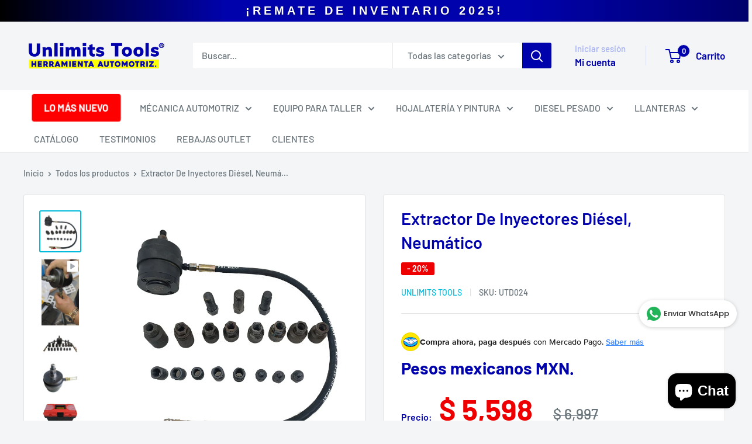

--- FILE ---
content_type: text/html; charset=utf-8
request_url: https://www.unlimitstools.com/products/extractor-inyectores-diesel-neumatico
body_size: 54611
content:
<!doctype html>
<html class="no-js" lang="es">
  <head>
<!DOCTYPE html>
<html lang="es">
<head>
    <meta charset="UTF-8">
    <meta name="viewport" content="width=device-width, initial-scale=1.0">
          <title>Extractor De Inyectores Diésel, Neumático</title><meta name="description" content="Especificaciones del producto: ¿Necesitas una herramienta confiable y eficiente para el mantenimiento de motores diésel? Nuestro Extractor de Inyectores Diesel Neumático es la solución perfecta para talleres profesionales y mecánicos que buscan precisión y durabilidad. - Diseñado para vehículos pesados y ligeros, este "><link rel="canonical" href="https://www.unlimitstools.com/products/extractor-inyectores-diesel-neumatico"><link rel="shortcut icon" href="//www.unlimitstools.com/cdn/shop/files/Mesa_de_trabajo_2_fde5a4ea-0dca-40cd-869f-0c2e58662805_96x96.png?v=1758322890" type="image/png"><style>
        /* Banner principal */
        .automotive-banner {
            background: linear-gradient(90deg, #000000 0%,rgb(0, 2, 171) 30%,rgb(0, 2, 171) 70%,rgb(0, 0, 108) 100%);
            color: white;
            padding: 0px 0;
            text-align: center;
            font-family: 'Arial', sans-serif;
            font-weight: bold;
            font-size: 20px;
            position: relative;
            overflow: hidden;
            box-shadow: 0 2px 0px rgba(0, 2, 171, 0.3);
            animation: banner-pulse 5s infinite ease-in-out;
        }
        
        /* Efecto de brillo sutil */
        .automotive-banner::before {
            content: '';
            position: absolute;
            top: 0;
            left: -100%;
            width: 50%;
            height: 100%;
            background: linear-gradient(to right, transparent, rgba(255, 255, 255, 0.2), transparent);
            animation: banner-shine 4s infinite;
        }
        
        /* Texto con efecto de aparición */
        .banner-text {
            position: relative;
            letter-spacing: 5px;
            text-transform: uppercase;
            text-shadow: 1px 1px 2px rgba(0, 0, 0, 0.3);
            animation: text-focus-in 1.2s ease-out;
        }
        
        /* Animaciones */
        @keyframes banner-pulse {
            0% { box-shadow: 0 0 0 rgba(0, 2, 171, 0.3); }
            50% { box-shadow: 0 0 15px rgba(0, 2, 171, 0.6); }
            100% { box-shadow: 0 0 0 rgba(0, 2, 171, 0.3); }
        }
        
        @keyframes banner-shine {
            0% { left: -100%; }
            20% { left: 100%; }
            100% { left: 100%; }
        }
        
        @keyframes text-focus-in {
            0% { letter-spacing: -0.5em; filter: blur(12px); opacity: 0; }
            100% { filter: blur(0); opacity: 1; }
        }
        
        /* Responsive */
        @media (max-width: 768px) {
            .automotive-banner {
                font-size: 10px;
                padding: 5px 5px;
            }
        }
    </style>
<!-- BEGIN app block: shopify://apps/ta-labels-badges/blocks/bss-pl-config-data/91bfe765-b604-49a1-805e-3599fa600b24 --><script
    id='bss-pl-config-data'
>
	let TAE_StoreId = "54814";
	if (typeof BSS_PL == 'undefined' || TAE_StoreId !== "") {
  		var BSS_PL = {};
		BSS_PL.storeId = 54814;
		BSS_PL.currentPlan = "ten_usd";
		BSS_PL.apiServerProduction = "https://product-labels.tech-arms.io";
		BSS_PL.publicAccessToken = "27e1cae0f42f52862429483f60b4d33d";
		BSS_PL.customerTags = "null";
		BSS_PL.customerId = "null";
		BSS_PL.storeIdCustomOld = 10678;
		BSS_PL.storeIdOldWIthPriority = 12200;
		BSS_PL.storeIdOptimizeAppendLabel = 59637
		BSS_PL.optimizeCodeIds = null; 
		BSS_PL.extendedFeatureIds = null;
		BSS_PL.integration = {"laiReview":{"status":0,"config":[]}};
		BSS_PL.settingsData  = {};
		BSS_PL.configProductMetafields = [];
		BSS_PL.configVariantMetafields = [];
		
		BSS_PL.configData = [].concat({"id":169534,"name":"SOBRE PEDIDO","priority":0,"enable_priority":0,"enable":1,"pages":"1,2,3,4,7","related_product_tag":null,"first_image_tags":null,"img_url":"1747772000974-482602201-SPROJO_Mesadetrabajo1.png","public_img_url":"https://cdn.shopify.com/s/files/1/0531/2295/7462/files/1747772000974-482602201-SPROJO_Mesadetrabajo1_03c3f8d0-e36d-4471-98f4-48455a5a28f1.png?v=1747772780","position":2,"apply":null,"product_type":0,"exclude_products":6,"collection_image_type":0,"product":"8443452391574,8443451277462,8443432632470,8443431288982,8443416903830,8443429290134,8444232925334,8443401535638,8443386429590,7777525432470,7881208922262,8193269006486,8027751940246,6789806882966,6803266928790,6123045814422,8026226360470","variant":"","collection":"","exclude_product_ids":"","collection_image":"","inventory":0,"tags":"","excludeTags":"","vendors":"","from_price":null,"to_price":null,"domain_id":54814,"locations":"","enable_allowed_countries":0,"locales":"","enable_allowed_locales":0,"enable_visibility_date":0,"from_date":null,"to_date":null,"enable_discount_range":0,"discount_type":1,"discount_from":null,"discount_to":null,"label_text":"New%20arrival","label_text_color":"#ffffff","label_text_background_color":{"type":"hex","value":"#ff7f50"},"label_text_font_size":12,"label_text_no_image":1,"label_text_in_stock":"In Stock","label_text_out_stock":"Sold out","label_shadow":{"blur":0,"h_offset":0,"v_offset":0},"label_opacity":100,"topBottom_padding":4,"border_radius":"0px 0px 0px 0px","border_style":"none","border_size":"0","border_color":"#000000","label_shadow_color":"#808080","label_text_style":0,"label_text_font_family":null,"label_text_font_url":null,"customer_label_preview_image":"https://cdn.shopify.com/s/files/1/0531/2295/7462/files/ut332.png?v=1738087232","label_preview_image":"https://cdn.shopify.com/s/files/1/0531/2295/7462/files/7211-Photoroom.jpg?v=1751673173","label_text_enable":0,"customer_tags":"","exclude_customer_tags":"","customer_type":"allcustomers","exclude_customers":"all_customer_tags","label_on_image":"2","label_type":1,"badge_type":0,"custom_selector":null,"margin":{"type":"px","value":{"top":0,"left":0,"right":0,"bottom":0}},"mobile_margin":{"type":"px","value":{"top":0,"left":0,"right":0,"bottom":0}},"margin_top":0,"margin_bottom":0,"mobile_height_label":-1,"mobile_width_label":43,"mobile_font_size_label":12,"emoji":null,"emoji_position":null,"transparent_background":null,"custom_page":null,"check_custom_page":false,"include_custom_page":null,"check_include_custom_page":false,"margin_left":0,"instock":null,"price_range_from":null,"price_range_to":null,"enable_price_range":0,"enable_product_publish":0,"customer_selected_product":null,"selected_product":null,"product_publish_from":null,"product_publish_to":null,"enable_countdown_timer":0,"option_format_countdown":0,"countdown_time":null,"option_end_countdown":null,"start_day_countdown":null,"countdown_type":1,"countdown_daily_from_time":null,"countdown_daily_to_time":null,"countdown_interval_start_time":null,"countdown_interval_length":null,"countdown_interval_break_length":null,"public_url_s3":"https://production-labels-bucket.s3.us-east-2.amazonaws.com/public/static/base/images/customer/54814/1747772000974-482602201-SPROJO_Mesadetrabajo1.png","enable_visibility_period":0,"visibility_period":1,"createdAt":"2025-05-20T19:54:29.000Z","customer_ids":"","exclude_customer_ids":"","angle":0,"toolTipText":"","label_shape":"rectangle","label_shape_type":1,"mobile_fixed_percent_label":"percentage","desktop_width_label":50,"desktop_height_label":-1,"desktop_fixed_percent_label":"percentage","mobile_position":2,"desktop_label_unlimited_top":0,"desktop_label_unlimited_left":50,"mobile_label_unlimited_top":0,"mobile_label_unlimited_left":57,"mobile_margin_top":0,"mobile_margin_left":0,"mobile_config_label_enable":0,"mobile_default_config":1,"mobile_margin_bottom":0,"enable_fixed_time":0,"fixed_time":null,"statusLabelHoverText":0,"labelHoverTextLink":{"url":"","is_open_in_newtab":true},"labelAltText":"","statusLabelAltText":0,"enable_badge_stock":0,"badge_stock_style":1,"badge_stock_config":null,"enable_multi_badge":0,"animation_type":4,"animation_duration":3,"animation_repeat_option":0,"animation_repeat":0,"desktop_show_badges":1,"mobile_show_badges":1,"desktop_show_labels":1,"mobile_show_labels":1,"label_text_unlimited_stock":"Unlimited Stock","img_plan_id":13,"label_badge_type":"image","deletedAt":null,"desktop_lock_aspect_ratio":true,"mobile_lock_aspect_ratio":true,"img_aspect_ratio":2.918,"preview_board_width":379,"preview_board_height":379,"set_size_on_mobile":true,"set_position_on_mobile":true,"set_margin_on_mobile":true,"from_stock":null,"to_stock":null,"condition_product_title":"{\"enabled\":false,\"type\":1,\"content\":\"\"}","conditions_apply_type":"{\"discount\":1,\"price\":1,\"inventory\":1}","public_font_url":null,"font_size_ratio":0.5,"group_ids":"[]","metafields":"{\"valueProductMetafield\":[],\"valueVariantMetafield\":[],\"matching_type\":1,\"metafield_type\":1}","no_ratio_height":true,"updatedAt":"2025-11-04T19:09:38.000Z","multipleBadge":null,"translations":[],"label_id":169534,"label_text_id":169534,"bg_style":"solid"},{"id":154862,"name":"Agotado","priority":0,"enable_priority":0,"enable":1,"pages":"1,2,3,4,7","related_product_tag":null,"first_image_tags":null,"img_url":"1737568189843-999476279-etquetaagotado.png","public_img_url":"https://cdn.shopify.com/s/files/1/0531/2295/7462/files/1737568189843-999476279-etquetaagotado.png?v=1737568244","position":4,"apply":null,"product_type":3,"exclude_products":8,"collection_image_type":0,"product":"","variant":"","collection":"341522677910,332066160790","exclude_product_ids":"","collection_image":"","inventory":2,"tags":"","excludeTags":"","vendors":"","from_price":null,"to_price":null,"domain_id":54814,"locations":"","enable_allowed_countries":0,"locales":"","enable_allowed_locales":0,"enable_visibility_date":0,"from_date":null,"to_date":null,"enable_discount_range":0,"discount_type":1,"discount_from":null,"discount_to":null,"label_text":"New%20arrival","label_text_color":"#ffffff","label_text_background_color":{"type":"hex","value":"#ff7f50ff"},"label_text_font_size":12,"label_text_no_image":1,"label_text_in_stock":"In Stock","label_text_out_stock":"Sold out","label_shadow":{"blur":"0","h_offset":0,"v_offset":0},"label_opacity":75,"topBottom_padding":4,"border_radius":"0px 0px 0px 0px","border_style":"none","border_size":"0","border_color":"#000000","label_shadow_color":"#808080","label_text_style":0,"label_text_font_family":null,"label_text_font_url":null,"customer_label_preview_image":"/static/adminhtml/images/sample-bg.webp","label_preview_image":"https://cdn.shopify.com/s/files/1/0531/2295/7462/files/UT378.png?v=1763153097","label_text_enable":0,"customer_tags":"","exclude_customer_tags":"","customer_type":"allcustomers","exclude_customers":"all_customer_tags","label_on_image":"2","label_type":1,"badge_type":0,"custom_selector":null,"margin":{"type":"px","value":{"top":0,"left":0,"right":0,"bottom":0}},"mobile_margin":{"type":"px","value":{"top":0,"left":0,"right":0,"bottom":0}},"margin_top":0,"margin_bottom":0,"mobile_height_label":-1,"mobile_width_label":48,"mobile_font_size_label":12,"emoji":null,"emoji_position":null,"transparent_background":null,"custom_page":null,"check_custom_page":false,"include_custom_page":null,"check_include_custom_page":false,"margin_left":0,"instock":null,"price_range_from":null,"price_range_to":null,"enable_price_range":0,"enable_product_publish":0,"customer_selected_product":null,"selected_product":null,"product_publish_from":null,"product_publish_to":null,"enable_countdown_timer":0,"option_format_countdown":0,"countdown_time":null,"option_end_countdown":null,"start_day_countdown":null,"countdown_type":1,"countdown_daily_from_time":null,"countdown_daily_to_time":null,"countdown_interval_start_time":null,"countdown_interval_length":null,"countdown_interval_break_length":null,"public_url_s3":"https://production-labels-bucket.s3.us-east-2.amazonaws.com/public/static/base/images/customer/54814/1737568189843-999476279-etquetaagotado.png","enable_visibility_period":0,"visibility_period":1,"createdAt":"2025-01-22T17:50:46.000Z","customer_ids":"","exclude_customer_ids":"","angle":0,"toolTipText":"","label_shape":"rectangle","label_shape_type":1,"mobile_fixed_percent_label":"percentage","desktop_width_label":65,"desktop_height_label":-1,"desktop_fixed_percent_label":"percentage","mobile_position":4,"desktop_label_unlimited_top":50.5,"desktop_label_unlimited_left":17.5,"mobile_label_unlimited_top":50.5,"mobile_label_unlimited_left":26,"mobile_margin_top":0,"mobile_margin_left":0,"mobile_config_label_enable":0,"mobile_default_config":1,"mobile_margin_bottom":0,"enable_fixed_time":0,"fixed_time":null,"statusLabelHoverText":0,"labelHoverTextLink":{"url":"","is_open_in_newtab":true},"labelAltText":"","statusLabelAltText":0,"enable_badge_stock":0,"badge_stock_style":1,"badge_stock_config":null,"enable_multi_badge":0,"animation_type":0,"animation_duration":2,"animation_repeat_option":0,"animation_repeat":0,"desktop_show_badges":1,"mobile_show_badges":1,"desktop_show_labels":1,"mobile_show_labels":1,"label_text_unlimited_stock":"Unlimited Stock","img_plan_id":13,"label_badge_type":"image","deletedAt":null,"desktop_lock_aspect_ratio":true,"mobile_lock_aspect_ratio":true,"img_aspect_ratio":4.813,"preview_board_width":427,"preview_board_height":427,"set_size_on_mobile":true,"set_position_on_mobile":true,"set_margin_on_mobile":true,"from_stock":0,"to_stock":0,"condition_product_title":"{\"enabled\":false,\"type\":1,\"content\":\"\"}","conditions_apply_type":"{\"discount\":1,\"price\":1,\"inventory\":1}","public_font_url":null,"font_size_ratio":0.5,"group_ids":"[]","metafields":"{\"valueProductMetafield\":[],\"valueVariantMetafield\":[],\"matching_type\":1,\"metafield_type\":1}","no_ratio_height":false,"updatedAt":"2025-12-02T22:55:10.000Z","multipleBadge":null,"translations":[],"label_id":154862,"label_text_id":154862,"bg_style":"solid"},);

		
		BSS_PL.configDataBanner = [].concat();

		
		BSS_PL.configDataPopup = [].concat();

		
		BSS_PL.configDataLabelGroup = [].concat();
		
		
		BSS_PL.collectionID = `324790878358,333502644374,`;
		BSS_PL.collectionHandle = `remate-2024,outlet,`;
		BSS_PL.collectionTitle = `DÍA DEL MECÁNICO,¡OUTLET!,`;

		
		BSS_PL.conditionConfigData = [].concat();
	}
</script>



    <script id='fixBugForStore54814'>
		
function bssFixSupportAppendHtmlLabel($, BSS_PL, parent, page, htmlLabel) {
  let appended = false;
  // Write code here
  if ($(parent).is(".product-gallery__size-limiter .aspect-ratio")) {
    $(parent).append(htmlLabel); 
    appended = true; 
  }
  return appended;
}

function bssFixSupportMainLabelRunScript() {
  BSS_PL.settingsData.enableIntersection = true;
}

function bssFixSupportThemeName() {
  return 'Warehouse'; 
  
}

    </script>


<style>
    
    

</style>

<script>
    function bssLoadScripts(src, callback, isDefer = false) {
        const scriptTag = document.createElement('script');
        document.head.appendChild(scriptTag);
        scriptTag.src = src;
        if (isDefer) {
            scriptTag.defer = true;
        } else {
            scriptTag.async = true;
        }
        if (callback) {
            scriptTag.addEventListener('load', function () {
                callback();
            });
        }
    }
    const scriptUrls = [
        "https://cdn.shopify.com/extensions/019bd440-4ad9-768f-8cbd-b429a1f08a03/product-label-558/assets/bss-pl-init-helper.js",
        "https://cdn.shopify.com/extensions/019bd440-4ad9-768f-8cbd-b429a1f08a03/product-label-558/assets/bss-pl-init-config-run-scripts.js",
    ];
    Promise.all(scriptUrls.map((script) => new Promise((resolve) => bssLoadScripts(script, resolve)))).then((res) => {
        console.log('BSS scripts loaded');
        window.bssScriptsLoaded = true;
    });

	function bssInitScripts() {
		if (BSS_PL.configData.length) {
			const enabledFeature = [
				{ type: 1, script: "https://cdn.shopify.com/extensions/019bd440-4ad9-768f-8cbd-b429a1f08a03/product-label-558/assets/bss-pl-init-for-label.js" },
				{ type: 2, badge: [0, 7, 8], script: "https://cdn.shopify.com/extensions/019bd440-4ad9-768f-8cbd-b429a1f08a03/product-label-558/assets/bss-pl-init-for-badge-product-name.js" },
				{ type: 2, badge: [1, 11], script: "https://cdn.shopify.com/extensions/019bd440-4ad9-768f-8cbd-b429a1f08a03/product-label-558/assets/bss-pl-init-for-badge-product-image.js" },
				{ type: 2, badge: 2, script: "https://cdn.shopify.com/extensions/019bd440-4ad9-768f-8cbd-b429a1f08a03/product-label-558/assets/bss-pl-init-for-badge-custom-selector.js" },
				{ type: 2, badge: [3, 9, 10], script: "https://cdn.shopify.com/extensions/019bd440-4ad9-768f-8cbd-b429a1f08a03/product-label-558/assets/bss-pl-init-for-badge-price.js" },
				{ type: 2, badge: 4, script: "https://cdn.shopify.com/extensions/019bd440-4ad9-768f-8cbd-b429a1f08a03/product-label-558/assets/bss-pl-init-for-badge-add-to-cart-btn.js" },
				{ type: 2, badge: 5, script: "https://cdn.shopify.com/extensions/019bd440-4ad9-768f-8cbd-b429a1f08a03/product-label-558/assets/bss-pl-init-for-badge-quantity-box.js" },
				{ type: 2, badge: 6, script: "https://cdn.shopify.com/extensions/019bd440-4ad9-768f-8cbd-b429a1f08a03/product-label-558/assets/bss-pl-init-for-badge-buy-it-now-btn.js" }
			]
				.filter(({ type, badge }) => BSS_PL.configData.some(item => item.label_type === type && (badge === undefined || (Array.isArray(badge) ? badge.includes(item.badge_type) : item.badge_type === badge))) || (type === 1 && BSS_PL.configDataLabelGroup && BSS_PL.configDataLabelGroup.length))
				.map(({ script }) => script);
				
            enabledFeature.forEach((src) => bssLoadScripts(src));

            if (enabledFeature.length) {
                const src = "https://cdn.shopify.com/extensions/019bd440-4ad9-768f-8cbd-b429a1f08a03/product-label-558/assets/bss-product-label-js.js";
                bssLoadScripts(src);
            }
        }

        if (BSS_PL.configDataBanner && BSS_PL.configDataBanner.length) {
            const src = "https://cdn.shopify.com/extensions/019bd440-4ad9-768f-8cbd-b429a1f08a03/product-label-558/assets/bss-product-label-banner.js";
            bssLoadScripts(src);
        }

        if (BSS_PL.configDataPopup && BSS_PL.configDataPopup.length) {
            const src = "https://cdn.shopify.com/extensions/019bd440-4ad9-768f-8cbd-b429a1f08a03/product-label-558/assets/bss-product-label-popup.js";
            bssLoadScripts(src);
        }

        if (window.location.search.includes('bss-pl-custom-selector')) {
            const src = "https://cdn.shopify.com/extensions/019bd440-4ad9-768f-8cbd-b429a1f08a03/product-label-558/assets/bss-product-label-custom-position.js";
            bssLoadScripts(src, null, true);
        }
    }
    bssInitScripts();
</script>


<!-- END app block --><!-- BEGIN app block: shopify://apps/pixelpro-easy-pixel-install/blocks/turbo-tiktok/0f61e244-e2c9-43da-9523-9762c9f7e6bf -->









<script>
    window.__adTraceTikTokPaused = ``;
    window.__adTraceTikTokServerSideApiEnabled = ``;
    window.__adTraceShopifyDomain = `https://www.unlimitstools.com`;
    window.__adTraceIsProductPage = `product`.includes("product");
    window.__adTraceShopCurrency = `MXN`;
    window.__adTraceProductInfo = {
        "id": "7679477645462",
        "name": `Extractor De Inyectores Diésel, Neumático`,
        "price": "5,598",
        "url": "/products/extractor-inyectores-diesel-neumatico",
        "description": "\u003cp\u003e\u003cstrong\u003eEspecificaciones del producto:\u003c\/strong\u003e\u003c\/p\u003e\n\u003cp\u003e¿Necesitas una herramienta confiable y eficiente para el mantenimiento de motores diésel? Nuestro Extractor de Inyectores Diesel Neumático es la solución perfecta para talleres profesionales y mecánicos que buscan precisión y durabilidad.\u003c\/p\u003e\n\u003cp\u003e- Diseñado para vehículos pesados y ligeros, este extractor facilita la extracción y el reemplazo de inyectores de manera rápida y segura, sin dañar las piezas del motor.\u003c\/p\u003e\n\u003cp\u003eMaterial: Construido en acero de alta resistencia y aleaciones duraderas, garantizando una larga vida útil y resistencia a altas presiones.\u003c\/p\u003e\n\u003cp\u003eMedidas: 40x20x20 cm\u003c\/p\u003e\n\u003cp\u003ePeso: 5 kg\u003c\/p\u003e\n\u003cp\u003eKeywords: Herramienta de extracción de inyectores diésel, Saca-inyectores neumático, Extractor neumático para motores diésel, Kit de extracción de inyectores, UTD024, Utools.\u003c\/p\u003e\n\u003cp\u003e\u003cstrong\u003ePrincipales Funciones:\u003c\/strong\u003e\u003c\/p\u003e\n\u003cp\u003e-\u0026gt; Extrae inyectores diésel de manera rápida eficiente, incluso en los casos más difíciles donde los inyectores están atascados por carbonilla o suciedad.\u003c\/p\u003e\n\u003cp\u003e-\u0026gt; Solo conecta con el inyector compatible, después la manguera de aire y posteriormente abre la válvula poco a poco, verás como empieza a subir y bajar haciendo la extracción de manera rápida.\u003c\/p\u003e\n\u003cp\u003e-\u0026gt; Protección de Componentes del Motor: Evita daños en los inyectores y en el bloque del motor durante el proceso de extracción, gracias a su diseño preciso y controlado.\u003c\/p\u003e\n\u003cp\u003e-\u0026gt; Uso con Sistemas Neumáticos: Funciona con aire comprimido, lo que permite una operación rápida y con menos esfuerzo físico por parte del usuario.\u003c\/p\u003e\n\u003cp\u003e-\u0026gt; Mantenimiento Preventivo y Correctivo: Es ideal tanto para tareas de mantenimiento preventivo (revisión y limpieza de inyectores) como para reparaciones correctivas (extracción y reemplazo de inyectores dañados).\u003c\/p\u003e\n\u003cp\u003e\u003cstrong\u003eCompatibilidad:\u003c\/strong\u003e\u003c\/p\u003e\n\u003cul\u003e\n\u003cli\u003eVehículos Ligeros: Camionetas, SUVs y autos diésel de marcas como Ford, Chevrolet, Toyota, Volkswagen, Nissan, entre otras.\u003c\/li\u003e\n\u003cli\u003eVehículos Pesados: Camiones, buses y maquinaria pesada de marcas como Volvo, Scania, Mercedes-Benz, International, Caterpillar, etc.\u003c\/li\u003e\n\u003cli\u003eMotores Compatibles: Funciona con motores diésel comunes como Cummins, Detroit Diesel, Perkins, Isuzu, y otros.\u003c\/li\u003e\n\u003c\/ul\u003e\n\u003cp\u003e¡Optimiza tus procesos y ofrece un servicio de primera con esta herramienta de alto rendimiento!\u003c\/p\u003e\n\u003cp\u003e\u003cstrong\u003eUTOOLS \u003c\/strong\u003ese posiciona como una marca confiable en el mercado, ofreciendo productos que cumplen con las expectativas más exigentes.\u003c\/p\u003e",
        "image": "//www.unlimitstools.com/cdn/shop/products/624eb25e1c918.jpg?v=1671750633"
    };
    
</script>
<!-- END app block --><link href="https://cdn.shopify.com/extensions/019bd440-4ad9-768f-8cbd-b429a1f08a03/product-label-558/assets/bss-pl-style.min.css" rel="stylesheet" type="text/css" media="all">
<script src="https://cdn.shopify.com/extensions/019b0ca2-d383-7aeb-8551-7fbe0ae4e99d/appio-reviews-127/assets/google-reviews.js" type="text/javascript" defer="defer"></script>
<link href="https://cdn.shopify.com/extensions/019b0ca2-d383-7aeb-8551-7fbe0ae4e99d/appio-reviews-127/assets/google-reviews.css" rel="stylesheet" type="text/css" media="all">
<script src="https://cdn.shopify.com/extensions/e8878072-2f6b-4e89-8082-94b04320908d/inbox-1254/assets/inbox-chat-loader.js" type="text/javascript" defer="defer"></script>
<script src="https://cdn.shopify.com/extensions/05506e16-894f-4f03-a8b8-e0c1b0d28c3d/tiktok-pixel-for-adtrace-160/assets/tiktok-pixel.js" type="text/javascript" defer="defer"></script>
<script src="https://cdn.shopify.com/extensions/19b02840-66d3-4ebc-80e8-0e29c0ad18a9/mercado-pago-banner-27/assets/mercadopago-tooltips.js" type="text/javascript" defer="defer"></script>
<link href="https://cdn.shopify.com/extensions/19b02840-66d3-4ebc-80e8-0e29c0ad18a9/mercado-pago-banner-27/assets/mercadopago-tooltips.css" rel="stylesheet" type="text/css" media="all">
<link href="https://monorail-edge.shopifysvc.com" rel="dns-prefetch">
<script>(function(){if ("sendBeacon" in navigator && "performance" in window) {try {var session_token_from_headers = performance.getEntriesByType('navigation')[0].serverTiming.find(x => x.name == '_s').description;} catch {var session_token_from_headers = undefined;}var session_cookie_matches = document.cookie.match(/_shopify_s=([^;]*)/);var session_token_from_cookie = session_cookie_matches && session_cookie_matches.length === 2 ? session_cookie_matches[1] : "";var session_token = session_token_from_headers || session_token_from_cookie || "";function handle_abandonment_event(e) {var entries = performance.getEntries().filter(function(entry) {return /monorail-edge.shopifysvc.com/.test(entry.name);});if (!window.abandonment_tracked && entries.length === 0) {window.abandonment_tracked = true;var currentMs = Date.now();var navigation_start = performance.timing.navigationStart;var payload = {shop_id: 53122957462,url: window.location.href,navigation_start,duration: currentMs - navigation_start,session_token,page_type: "product"};window.navigator.sendBeacon("https://monorail-edge.shopifysvc.com/v1/produce", JSON.stringify({schema_id: "online_store_buyer_site_abandonment/1.1",payload: payload,metadata: {event_created_at_ms: currentMs,event_sent_at_ms: currentMs}}));}}window.addEventListener('pagehide', handle_abandonment_event);}}());</script>
<script id="web-pixels-manager-setup">(function e(e,d,r,n,o){if(void 0===o&&(o={}),!Boolean(null===(a=null===(i=window.Shopify)||void 0===i?void 0:i.analytics)||void 0===a?void 0:a.replayQueue)){var i,a;window.Shopify=window.Shopify||{};var t=window.Shopify;t.analytics=t.analytics||{};var s=t.analytics;s.replayQueue=[],s.publish=function(e,d,r){return s.replayQueue.push([e,d,r]),!0};try{self.performance.mark("wpm:start")}catch(e){}var l=function(){var e={modern:/Edge?\/(1{2}[4-9]|1[2-9]\d|[2-9]\d{2}|\d{4,})\.\d+(\.\d+|)|Firefox\/(1{2}[4-9]|1[2-9]\d|[2-9]\d{2}|\d{4,})\.\d+(\.\d+|)|Chrom(ium|e)\/(9{2}|\d{3,})\.\d+(\.\d+|)|(Maci|X1{2}).+ Version\/(15\.\d+|(1[6-9]|[2-9]\d|\d{3,})\.\d+)([,.]\d+|)( \(\w+\)|)( Mobile\/\w+|) Safari\/|Chrome.+OPR\/(9{2}|\d{3,})\.\d+\.\d+|(CPU[ +]OS|iPhone[ +]OS|CPU[ +]iPhone|CPU IPhone OS|CPU iPad OS)[ +]+(15[._]\d+|(1[6-9]|[2-9]\d|\d{3,})[._]\d+)([._]\d+|)|Android:?[ /-](13[3-9]|1[4-9]\d|[2-9]\d{2}|\d{4,})(\.\d+|)(\.\d+|)|Android.+Firefox\/(13[5-9]|1[4-9]\d|[2-9]\d{2}|\d{4,})\.\d+(\.\d+|)|Android.+Chrom(ium|e)\/(13[3-9]|1[4-9]\d|[2-9]\d{2}|\d{4,})\.\d+(\.\d+|)|SamsungBrowser\/([2-9]\d|\d{3,})\.\d+/,legacy:/Edge?\/(1[6-9]|[2-9]\d|\d{3,})\.\d+(\.\d+|)|Firefox\/(5[4-9]|[6-9]\d|\d{3,})\.\d+(\.\d+|)|Chrom(ium|e)\/(5[1-9]|[6-9]\d|\d{3,})\.\d+(\.\d+|)([\d.]+$|.*Safari\/(?![\d.]+ Edge\/[\d.]+$))|(Maci|X1{2}).+ Version\/(10\.\d+|(1[1-9]|[2-9]\d|\d{3,})\.\d+)([,.]\d+|)( \(\w+\)|)( Mobile\/\w+|) Safari\/|Chrome.+OPR\/(3[89]|[4-9]\d|\d{3,})\.\d+\.\d+|(CPU[ +]OS|iPhone[ +]OS|CPU[ +]iPhone|CPU IPhone OS|CPU iPad OS)[ +]+(10[._]\d+|(1[1-9]|[2-9]\d|\d{3,})[._]\d+)([._]\d+|)|Android:?[ /-](13[3-9]|1[4-9]\d|[2-9]\d{2}|\d{4,})(\.\d+|)(\.\d+|)|Mobile Safari.+OPR\/([89]\d|\d{3,})\.\d+\.\d+|Android.+Firefox\/(13[5-9]|1[4-9]\d|[2-9]\d{2}|\d{4,})\.\d+(\.\d+|)|Android.+Chrom(ium|e)\/(13[3-9]|1[4-9]\d|[2-9]\d{2}|\d{4,})\.\d+(\.\d+|)|Android.+(UC? ?Browser|UCWEB|U3)[ /]?(15\.([5-9]|\d{2,})|(1[6-9]|[2-9]\d|\d{3,})\.\d+)\.\d+|SamsungBrowser\/(5\.\d+|([6-9]|\d{2,})\.\d+)|Android.+MQ{2}Browser\/(14(\.(9|\d{2,})|)|(1[5-9]|[2-9]\d|\d{3,})(\.\d+|))(\.\d+|)|K[Aa][Ii]OS\/(3\.\d+|([4-9]|\d{2,})\.\d+)(\.\d+|)/},d=e.modern,r=e.legacy,n=navigator.userAgent;return n.match(d)?"modern":n.match(r)?"legacy":"unknown"}(),u="modern"===l?"modern":"legacy",c=(null!=n?n:{modern:"",legacy:""})[u],f=function(e){return[e.baseUrl,"/wpm","/b",e.hashVersion,"modern"===e.buildTarget?"m":"l",".js"].join("")}({baseUrl:d,hashVersion:r,buildTarget:u}),m=function(e){var d=e.version,r=e.bundleTarget,n=e.surface,o=e.pageUrl,i=e.monorailEndpoint;return{emit:function(e){var a=e.status,t=e.errorMsg,s=(new Date).getTime(),l=JSON.stringify({metadata:{event_sent_at_ms:s},events:[{schema_id:"web_pixels_manager_load/3.1",payload:{version:d,bundle_target:r,page_url:o,status:a,surface:n,error_msg:t},metadata:{event_created_at_ms:s}}]});if(!i)return console&&console.warn&&console.warn("[Web Pixels Manager] No Monorail endpoint provided, skipping logging."),!1;try{return self.navigator.sendBeacon.bind(self.navigator)(i,l)}catch(e){}var u=new XMLHttpRequest;try{return u.open("POST",i,!0),u.setRequestHeader("Content-Type","text/plain"),u.send(l),!0}catch(e){return console&&console.warn&&console.warn("[Web Pixels Manager] Got an unhandled error while logging to Monorail."),!1}}}}({version:r,bundleTarget:l,surface:e.surface,pageUrl:self.location.href,monorailEndpoint:e.monorailEndpoint});try{o.browserTarget=l,function(e){var d=e.src,r=e.async,n=void 0===r||r,o=e.onload,i=e.onerror,a=e.sri,t=e.scriptDataAttributes,s=void 0===t?{}:t,l=document.createElement("script"),u=document.querySelector("head"),c=document.querySelector("body");if(l.async=n,l.src=d,a&&(l.integrity=a,l.crossOrigin="anonymous"),s)for(var f in s)if(Object.prototype.hasOwnProperty.call(s,f))try{l.dataset[f]=s[f]}catch(e){}if(o&&l.addEventListener("load",o),i&&l.addEventListener("error",i),u)u.appendChild(l);else{if(!c)throw new Error("Did not find a head or body element to append the script");c.appendChild(l)}}({src:f,async:!0,onload:function(){if(!function(){var e,d;return Boolean(null===(d=null===(e=window.Shopify)||void 0===e?void 0:e.analytics)||void 0===d?void 0:d.initialized)}()){var d=window.webPixelsManager.init(e)||void 0;if(d){var r=window.Shopify.analytics;r.replayQueue.forEach((function(e){var r=e[0],n=e[1],o=e[2];d.publishCustomEvent(r,n,o)})),r.replayQueue=[],r.publish=d.publishCustomEvent,r.visitor=d.visitor,r.initialized=!0}}},onerror:function(){return m.emit({status:"failed",errorMsg:"".concat(f," has failed to load")})},sri:function(e){var d=/^sha384-[A-Za-z0-9+/=]+$/;return"string"==typeof e&&d.test(e)}(c)?c:"",scriptDataAttributes:o}),m.emit({status:"loading"})}catch(e){m.emit({status:"failed",errorMsg:(null==e?void 0:e.message)||"Unknown error"})}}})({shopId: 53122957462,storefrontBaseUrl: "https://www.unlimitstools.com",extensionsBaseUrl: "https://extensions.shopifycdn.com/cdn/shopifycloud/web-pixels-manager",monorailEndpoint: "https://monorail-edge.shopifysvc.com/unstable/produce_batch",surface: "storefront-renderer",enabledBetaFlags: ["2dca8a86"],webPixelsConfigList: [{"id":"1464238230","configuration":"{\"accountID\":\"261690\"}","eventPayloadVersion":"v1","runtimeContext":"STRICT","scriptVersion":"e9702cc0fbdd9453d46c7ca8e2f5a5f4","type":"APP","apiClientId":956606,"privacyPurposes":[],"dataSharingAdjustments":{"protectedCustomerApprovalScopes":["read_customer_personal_data"]}},{"id":"1297907862","configuration":"{\"pixelCode\":\"D2P48TBC77U74FAL6RJ0\"}","eventPayloadVersion":"v1","runtimeContext":"STRICT","scriptVersion":"22e92c2ad45662f435e4801458fb78cc","type":"APP","apiClientId":4383523,"privacyPurposes":["ANALYTICS","MARKETING","SALE_OF_DATA"],"dataSharingAdjustments":{"protectedCustomerApprovalScopes":["read_customer_address","read_customer_email","read_customer_name","read_customer_personal_data","read_customer_phone"]}},{"id":"1006960790","configuration":"{\"webPixelName\":\"Judge.me\"}","eventPayloadVersion":"v1","runtimeContext":"STRICT","scriptVersion":"34ad157958823915625854214640f0bf","type":"APP","apiClientId":683015,"privacyPurposes":["ANALYTICS"],"dataSharingAdjustments":{"protectedCustomerApprovalScopes":["read_customer_email","read_customer_name","read_customer_personal_data","read_customer_phone"]}},{"id":"658669718","configuration":"{\"myshopify_url\":\"unlimittools.myshopify.com\", \"environment\":\"production\" }","eventPayloadVersion":"v1","runtimeContext":"STRICT","scriptVersion":"4e7f6e2ee38e85d82463fcabd5f09a1f","type":"APP","apiClientId":118555,"privacyPurposes":["ANALYTICS","MARKETING","SALE_OF_DATA"],"dataSharingAdjustments":{"protectedCustomerApprovalScopes":["read_customer_email","read_customer_personal_data"]}},{"id":"582647958","configuration":"{\"config\":\"{\\\"pixel_id\\\":\\\"G-NW46EYLLM1\\\",\\\"target_country\\\":\\\"MX\\\",\\\"gtag_events\\\":[{\\\"type\\\":\\\"search\\\",\\\"action_label\\\":\\\"G-NW46EYLLM1\\\"},{\\\"type\\\":\\\"begin_checkout\\\",\\\"action_label\\\":\\\"G-NW46EYLLM1\\\"},{\\\"type\\\":\\\"view_item\\\",\\\"action_label\\\":[\\\"G-NW46EYLLM1\\\",\\\"MC-CP7QV79QXM\\\"]},{\\\"type\\\":\\\"purchase\\\",\\\"action_label\\\":[\\\"G-NW46EYLLM1\\\",\\\"MC-CP7QV79QXM\\\"]},{\\\"type\\\":\\\"page_view\\\",\\\"action_label\\\":[\\\"G-NW46EYLLM1\\\",\\\"MC-CP7QV79QXM\\\"]},{\\\"type\\\":\\\"add_payment_info\\\",\\\"action_label\\\":\\\"G-NW46EYLLM1\\\"},{\\\"type\\\":\\\"add_to_cart\\\",\\\"action_label\\\":\\\"G-NW46EYLLM1\\\"}],\\\"enable_monitoring_mode\\\":false}\"}","eventPayloadVersion":"v1","runtimeContext":"OPEN","scriptVersion":"b2a88bafab3e21179ed38636efcd8a93","type":"APP","apiClientId":1780363,"privacyPurposes":[],"dataSharingAdjustments":{"protectedCustomerApprovalScopes":["read_customer_address","read_customer_email","read_customer_name","read_customer_personal_data","read_customer_phone"]}},{"id":"308576406","configuration":"{\"myshopifyDomain\":\"unlimittools.myshopify.com\",\"fallbackTrackingEnabled\":\"0\",\"storeUsesCashOnDelivery\":\"false\"}","eventPayloadVersion":"v1","runtimeContext":"STRICT","scriptVersion":"14f12110be0eba0c1b16c0a6776a09e7","type":"APP","apiClientId":4503629,"privacyPurposes":["ANALYTICS","MARKETING","SALE_OF_DATA"],"dataSharingAdjustments":{"protectedCustomerApprovalScopes":["read_customer_personal_data"]}},{"id":"126550166","configuration":"{\"pixel_id\":\"832159767388462\",\"pixel_type\":\"facebook_pixel\",\"metaapp_system_user_token\":\"-\"}","eventPayloadVersion":"v1","runtimeContext":"OPEN","scriptVersion":"ca16bc87fe92b6042fbaa3acc2fbdaa6","type":"APP","apiClientId":2329312,"privacyPurposes":["ANALYTICS","MARKETING","SALE_OF_DATA"],"dataSharingAdjustments":{"protectedCustomerApprovalScopes":["read_customer_address","read_customer_email","read_customer_name","read_customer_personal_data","read_customer_phone"]}},{"id":"shopify-app-pixel","configuration":"{}","eventPayloadVersion":"v1","runtimeContext":"STRICT","scriptVersion":"0450","apiClientId":"shopify-pixel","type":"APP","privacyPurposes":["ANALYTICS","MARKETING"]},{"id":"shopify-custom-pixel","eventPayloadVersion":"v1","runtimeContext":"LAX","scriptVersion":"0450","apiClientId":"shopify-pixel","type":"CUSTOM","privacyPurposes":["ANALYTICS","MARKETING"]}],isMerchantRequest: false,initData: {"shop":{"name":"Unlimits Tools ®","paymentSettings":{"currencyCode":"MXN"},"myshopifyDomain":"unlimittools.myshopify.com","countryCode":"MX","storefrontUrl":"https:\/\/www.unlimitstools.com"},"customer":null,"cart":null,"checkout":null,"productVariants":[{"price":{"amount":5598.0,"currencyCode":"MXN"},"product":{"title":"Extractor De Inyectores Diésel, Neumático","vendor":"Unlimits Tools","id":"7679477645462","untranslatedTitle":"Extractor De Inyectores Diésel, Neumático","url":"\/products\/extractor-inyectores-diesel-neumatico","type":""},"id":"42382142406806","image":{"src":"\/\/www.unlimitstools.com\/cdn\/shop\/products\/624eb25e1c918.jpg?v=1671750633"},"sku":"UTD024","title":"Default Title","untranslatedTitle":"Default Title"}],"purchasingCompany":null},},"https://www.unlimitstools.com/cdn","fcfee988w5aeb613cpc8e4bc33m6693e112",{"modern":"","legacy":""},{"shopId":"53122957462","storefrontBaseUrl":"https:\/\/www.unlimitstools.com","extensionBaseUrl":"https:\/\/extensions.shopifycdn.com\/cdn\/shopifycloud\/web-pixels-manager","surface":"storefront-renderer","enabledBetaFlags":"[\"2dca8a86\"]","isMerchantRequest":"false","hashVersion":"fcfee988w5aeb613cpc8e4bc33m6693e112","publish":"custom","events":"[[\"page_viewed\",{}],[\"product_viewed\",{\"productVariant\":{\"price\":{\"amount\":5598.0,\"currencyCode\":\"MXN\"},\"product\":{\"title\":\"Extractor De Inyectores Diésel, Neumático\",\"vendor\":\"Unlimits Tools\",\"id\":\"7679477645462\",\"untranslatedTitle\":\"Extractor De Inyectores Diésel, Neumático\",\"url\":\"\/products\/extractor-inyectores-diesel-neumatico\",\"type\":\"\"},\"id\":\"42382142406806\",\"image\":{\"src\":\"\/\/www.unlimitstools.com\/cdn\/shop\/products\/624eb25e1c918.jpg?v=1671750633\"},\"sku\":\"UTD024\",\"title\":\"Default Title\",\"untranslatedTitle\":\"Default Title\"}}]]"});</script><script>
  window.ShopifyAnalytics = window.ShopifyAnalytics || {};
  window.ShopifyAnalytics.meta = window.ShopifyAnalytics.meta || {};
  window.ShopifyAnalytics.meta.currency = 'MXN';
  var meta = {"product":{"id":7679477645462,"gid":"gid:\/\/shopify\/Product\/7679477645462","vendor":"Unlimits Tools","type":"","handle":"extractor-inyectores-diesel-neumatico","variants":[{"id":42382142406806,"price":559800,"name":"Extractor De Inyectores Diésel, Neumático","public_title":null,"sku":"UTD024"}],"remote":false},"page":{"pageType":"product","resourceType":"product","resourceId":7679477645462,"requestId":"078e3d64-b585-488f-9e8a-4ccf081aa8ec-1768969743"}};
  for (var attr in meta) {
    window.ShopifyAnalytics.meta[attr] = meta[attr];
  }
</script>
<script class="analytics">
  (function () {
    var customDocumentWrite = function(content) {
      var jquery = null;

      if (window.jQuery) {
        jquery = window.jQuery;
      } else if (window.Checkout && window.Checkout.$) {
        jquery = window.Checkout.$;
      }

      if (jquery) {
        jquery('body').append(content);
      }
    };

    var hasLoggedConversion = function(token) {
      if (token) {
        return document.cookie.indexOf('loggedConversion=' + token) !== -1;
      }
      return false;
    }

    var setCookieIfConversion = function(token) {
      if (token) {
        var twoMonthsFromNow = new Date(Date.now());
        twoMonthsFromNow.setMonth(twoMonthsFromNow.getMonth() + 2);

        document.cookie = 'loggedConversion=' + token + '; expires=' + twoMonthsFromNow;
      }
    }

    var trekkie = window.ShopifyAnalytics.lib = window.trekkie = window.trekkie || [];
    if (trekkie.integrations) {
      return;
    }
    trekkie.methods = [
      'identify',
      'page',
      'ready',
      'track',
      'trackForm',
      'trackLink'
    ];
    trekkie.factory = function(method) {
      return function() {
        var args = Array.prototype.slice.call(arguments);
        args.unshift(method);
        trekkie.push(args);
        return trekkie;
      };
    };
    for (var i = 0; i < trekkie.methods.length; i++) {
      var key = trekkie.methods[i];
      trekkie[key] = trekkie.factory(key);
    }
    trekkie.load = function(config) {
      trekkie.config = config || {};
      trekkie.config.initialDocumentCookie = document.cookie;
      var first = document.getElementsByTagName('script')[0];
      var script = document.createElement('script');
      script.type = 'text/javascript';
      script.onerror = function(e) {
        var scriptFallback = document.createElement('script');
        scriptFallback.type = 'text/javascript';
        scriptFallback.onerror = function(error) {
                var Monorail = {
      produce: function produce(monorailDomain, schemaId, payload) {
        var currentMs = new Date().getTime();
        var event = {
          schema_id: schemaId,
          payload: payload,
          metadata: {
            event_created_at_ms: currentMs,
            event_sent_at_ms: currentMs
          }
        };
        return Monorail.sendRequest("https://" + monorailDomain + "/v1/produce", JSON.stringify(event));
      },
      sendRequest: function sendRequest(endpointUrl, payload) {
        // Try the sendBeacon API
        if (window && window.navigator && typeof window.navigator.sendBeacon === 'function' && typeof window.Blob === 'function' && !Monorail.isIos12()) {
          var blobData = new window.Blob([payload], {
            type: 'text/plain'
          });

          if (window.navigator.sendBeacon(endpointUrl, blobData)) {
            return true;
          } // sendBeacon was not successful

        } // XHR beacon

        var xhr = new XMLHttpRequest();

        try {
          xhr.open('POST', endpointUrl);
          xhr.setRequestHeader('Content-Type', 'text/plain');
          xhr.send(payload);
        } catch (e) {
          console.log(e);
        }

        return false;
      },
      isIos12: function isIos12() {
        return window.navigator.userAgent.lastIndexOf('iPhone; CPU iPhone OS 12_') !== -1 || window.navigator.userAgent.lastIndexOf('iPad; CPU OS 12_') !== -1;
      }
    };
    Monorail.produce('monorail-edge.shopifysvc.com',
      'trekkie_storefront_load_errors/1.1',
      {shop_id: 53122957462,
      theme_id: 137784098966,
      app_name: "storefront",
      context_url: window.location.href,
      source_url: "//www.unlimitstools.com/cdn/s/trekkie.storefront.cd680fe47e6c39ca5d5df5f0a32d569bc48c0f27.min.js"});

        };
        scriptFallback.async = true;
        scriptFallback.src = '//www.unlimitstools.com/cdn/s/trekkie.storefront.cd680fe47e6c39ca5d5df5f0a32d569bc48c0f27.min.js';
        first.parentNode.insertBefore(scriptFallback, first);
      };
      script.async = true;
      script.src = '//www.unlimitstools.com/cdn/s/trekkie.storefront.cd680fe47e6c39ca5d5df5f0a32d569bc48c0f27.min.js';
      first.parentNode.insertBefore(script, first);
    };
    trekkie.load(
      {"Trekkie":{"appName":"storefront","development":false,"defaultAttributes":{"shopId":53122957462,"isMerchantRequest":null,"themeId":137784098966,"themeCityHash":"11377319737204773372","contentLanguage":"es","currency":"MXN","eventMetadataId":"17378b67-e11a-451e-a980-7f5b86d3ef4c"},"isServerSideCookieWritingEnabled":true,"monorailRegion":"shop_domain","enabledBetaFlags":["65f19447"]},"Session Attribution":{},"S2S":{"facebookCapiEnabled":true,"source":"trekkie-storefront-renderer","apiClientId":580111}}
    );

    var loaded = false;
    trekkie.ready(function() {
      if (loaded) return;
      loaded = true;

      window.ShopifyAnalytics.lib = window.trekkie;

      var originalDocumentWrite = document.write;
      document.write = customDocumentWrite;
      try { window.ShopifyAnalytics.merchantGoogleAnalytics.call(this); } catch(error) {};
      document.write = originalDocumentWrite;

      window.ShopifyAnalytics.lib.page(null,{"pageType":"product","resourceType":"product","resourceId":7679477645462,"requestId":"078e3d64-b585-488f-9e8a-4ccf081aa8ec-1768969743","shopifyEmitted":true});

      var match = window.location.pathname.match(/checkouts\/(.+)\/(thank_you|post_purchase)/)
      var token = match? match[1]: undefined;
      if (!hasLoggedConversion(token)) {
        setCookieIfConversion(token);
        window.ShopifyAnalytics.lib.track("Viewed Product",{"currency":"MXN","variantId":42382142406806,"productId":7679477645462,"productGid":"gid:\/\/shopify\/Product\/7679477645462","name":"Extractor De Inyectores Diésel, Neumático","price":"5598.00","sku":"UTD024","brand":"Unlimits Tools","variant":null,"category":"","nonInteraction":true,"remote":false},undefined,undefined,{"shopifyEmitted":true});
      window.ShopifyAnalytics.lib.track("monorail:\/\/trekkie_storefront_viewed_product\/1.1",{"currency":"MXN","variantId":42382142406806,"productId":7679477645462,"productGid":"gid:\/\/shopify\/Product\/7679477645462","name":"Extractor De Inyectores Diésel, Neumático","price":"5598.00","sku":"UTD024","brand":"Unlimits Tools","variant":null,"category":"","nonInteraction":true,"remote":false,"referer":"https:\/\/www.unlimitstools.com\/products\/extractor-inyectores-diesel-neumatico"});
      }
    });


        var eventsListenerScript = document.createElement('script');
        eventsListenerScript.async = true;
        eventsListenerScript.src = "//www.unlimitstools.com/cdn/shopifycloud/storefront/assets/shop_events_listener-3da45d37.js";
        document.getElementsByTagName('head')[0].appendChild(eventsListenerScript);

})();</script>
  <script>
  if (!window.ga || (window.ga && typeof window.ga !== 'function')) {
    window.ga = function ga() {
      (window.ga.q = window.ga.q || []).push(arguments);
      if (window.Shopify && window.Shopify.analytics && typeof window.Shopify.analytics.publish === 'function') {
        window.Shopify.analytics.publish("ga_stub_called", {}, {sendTo: "google_osp_migration"});
      }
      console.error("Shopify's Google Analytics stub called with:", Array.from(arguments), "\nSee https://help.shopify.com/manual/promoting-marketing/pixels/pixel-migration#google for more information.");
    };
    if (window.Shopify && window.Shopify.analytics && typeof window.Shopify.analytics.publish === 'function') {
      window.Shopify.analytics.publish("ga_stub_initialized", {}, {sendTo: "google_osp_migration"});
    }
  }
</script>
<script
  defer
  src="https://www.unlimitstools.com/cdn/shopifycloud/perf-kit/shopify-perf-kit-3.0.4.min.js"
  data-application="storefront-renderer"
  data-shop-id="53122957462"
  data-render-region="gcp-us-central1"
  data-page-type="product"
  data-theme-instance-id="137784098966"
  data-theme-name="Warehouse"
  data-theme-version="6.3.0"
  data-monorail-region="shop_domain"
  data-resource-timing-sampling-rate="10"
  data-shs="true"
  data-shs-beacon="true"
  data-shs-export-with-fetch="true"
  data-shs-logs-sample-rate="1"
  data-shs-beacon-endpoint="https://www.unlimitstools.com/api/collect"
></script>
</head>
<body>
    <div class="automotive-banner">
        <div class="banner-text"> ¡REMATE DE INVENTARIO 2025! </div>
    </div>
<style> .product-form__add-button.button.button--primary {background: linear-gradient(135deg, #ff5e00 0%, #ff1e00 100%) !important; animation: pulse 1s infinite, glow 2s infinite alternate; transition: all 0.3s ease; box-shadow: 0 10px 20px rgba(255, 30, 0, 0.3) !important; border-radius: 50px !important; font-weight: 900 !important; text-transform: uppercase;} .product-form__add-button.button.button--primary:hover {transform: translateY(-3px) scale(1.05); box-shadow: 0 15px 30px rgba(255, 30, 0, 0.5) !important;} @keyframes pulse {0%, 100% {transform: scale(1); } 50% {transform: scale(1.05); }} @keyframes glow {0% {box-shadow: 0 0 15px rgba(255, 94, 0, 0.7); } 100% {box-shadow: 0 0 25px rgba(255, 30, 0, 0.9); }}  /* Aumentar tamaño del precio destacado */.price.price--highlight {font-size: 50px !important; /* Tamaño aumentado - ajusta según necesites */ font-weight: bold;}  /* Para mantener la proporción en precios comparativos */.price-list .price--compare {font-size: 25px !important; /* Tamaño relativo al precio principal */}  /* Asegurar consistencia en diferentes secciones */.product-item .price.price--highlight,.card__price .price.price--highlight,.product-meta .price.price--highlight {font-size: 28px !important;} </style>
<div id="shopify-block-ARzcyaFAvZ3VEUE1wa__2611479755219051411" class="shopify-block shopify-app-block"><div data-nosnippet>
<script id="appio_google_reviews_script">
  
    _appioGoogleReviewsData = {"place":{"id":"0x6d7f959792949612","placeId":"ChIJexVZJ8UPLYQREpaUkpeVf20","name":"UNLIMITS TOOLS ®","address":"Perif. Paseo de la República 499, Los Manantiales, 58188 Morelia, Mich., Mexico","category":"Tool & die shop","ratings":4.9,"total":68,"photo":"https://lh3.googleusercontent.com/p/AF1QipPNOouG_670OXJADDGRbn1vifL6t_Dnx6PhDqTa","summaryRating":[1,0,0,1,66]},"reviews":[{"id":209115492,"shopOrigin":"unlimittools.myshopify.com","reviewId":"Ci9DQUlRQUNvZENodHljRjlvT2tablozVjVZV0pUVmxkQmFFMXNUWEl0Tm14SGVIYxAB","placeId":null,"authorName":"Victor Murillo","authorProfileUrl":"https://www.google.com/maps/contrib/107264117136023074707?hl=es","authorPhotoUrl":"https://lh3.googleusercontent.com/a/ACg8ocJyrOGFLkixmaLaQm0PIdIkry1J3LIV8f7p309ncbEBehX6vg=s120-c-rp-mo-br100","authorDetail":"1 reseña","rating":5,"language":"es","originalText":"Buen producto!\nTardo un poco en llegar pero al final llego !\nTodo bien !!!\nMe brindaron muy buena atención y me asesoraron !!\nLos recomiendo!!","translatedText":"","status":null,"reviewUrl":"https://www.google.com/maps/reviews/data=!4m8!14m7!1m6!2m5!1sCi9DQUlRQUNvZENodHljRjlvT2tablozVjVZV0pUVmxkQmFFMXNUWEl0Tm14SGVIYxAB!2m1!1s0x0:0x6d7f959792949612!3m1!1s2@1:CAIQACodChtycF9oOkZnZ3V5YWJTVldBaE1sTXItNmxHeHc%7C0dOP4GFUfdD%7C?hl=es","createdAt":"2026-01-12 17:15:50","createdAtHuman":"Hace una semana","updatedAt":"2026-01-13 01:35:13","photos":["https://lh3.googleusercontent.com/geougc-cs/AMBA38szHnyuWNfj9LAQE2bzsehcdPeKL0dbEzp9DnpPlYvvL-gHvyUs2De2Afh6lZ3PSdoh4uW13Ep0rPlQbHVT-RPId-hYATTcaAHqVXzOkteP2UpbUnTGKSokQR1ejqHHJmhb7n8mZq-H9_E","https://lh3.googleusercontent.com/geougc-cs/AMBA38u4SAMp-YRyIwVvhHgzPWoAhpQGtUjD2yK0bzmIYVEQXBIUQhi-CafcSvvbj0EHRsMOQVRhgMc2k4ia3AAZHXy5maNFYa6QelPK_pE4x9xRpxTLSAoM0rXJJjBtBPMX64SYWDu5l3oFHvYg"],"liked":null,"isFeatured":null},{"id":209115493,"shopOrigin":"unlimittools.myshopify.com","reviewId":"Ci9DQUlRQUNvZENodHljRjlvT21KU05GSXdZbUpSZGpaT2EydDVZWE5KUWpFMVFtYxAB","placeId":null,"authorName":"Joe Martinez","authorProfileUrl":"https://www.google.com/maps/contrib/116343708244229709919?hl=es","authorPhotoUrl":"https://lh3.googleusercontent.com/a/ACg8ocKHkgNsNHtNGHrnhv4rsA0gmkmVnSZM0y_HBcGbtjlfy12xVw=s120-c-rp-mo-br100","authorDetail":"1 reseña","rating":5,"language":"es","originalText":"Llegó todo bien solo falta probarlo","translatedText":"","status":null,"reviewUrl":"https://www.google.com/maps/reviews/data=!4m8!14m7!1m6!2m5!1sCi9DQUlRQUNvZENodHljRjlvT21KU05GSXdZbUpSZGpaT2EydDVZWE5KUWpFMVFtYxAB!2m1!1s0x0:0x6d7f959792949612!3m1!1s2@1:CAIQACodChtycF9oOmJSNFIwYmJRdjZOa2t5YXNJQjE1Qmc%7C0dOJl4Vxiaj%7C?hl=es","createdAt":"2026-01-12 19:32:22","createdAtHuman":"Hace una semana","updatedAt":"2026-01-12 19:32:22","photos":["https://lh3.googleusercontent.com/geougc-cs/AMBA38uHYjDuhUJDkaAGCW8TzP4SZe1sOgZzBnB1tZbBcy77qZj8R2LSgbyDXWXbMjP6pmRCR3QxQo4BPQK99Q8DeJ0G_Fcmm-SwNl6LsaravoxhFW1iMSFTOjIN0Buy6UtJkWZkkr4z8qKHfxan"],"liked":null,"isFeatured":null},{"id":182059377,"shopOrigin":"unlimittools.myshopify.com","reviewId":"Ci9DQUlRQUNvZENodHljRjlvT2s0MWFrd3RTbGxuVGxZMGJDMURhVXhZTUdKTVEwRRAB","placeId":null,"authorName":"Josué Gamiño Orozco","authorProfileUrl":"https://www.google.com/maps/contrib/112184063107012882034?hl=es","authorPhotoUrl":"https://lh3.googleusercontent.com/a-/ALV-UjWvKtKRTXaZOoBMuRjiO95y0oAuqH51erpnN2mq5I4xrZuwKmg=s120-c-rp-mo-br100","authorDetail":"5 reseñas","rating":5,"language":"es","originalText":"Gracias por la atención y el envío de mis productos!","translatedText":"","status":null,"reviewUrl":"https://www.google.com/maps/reviews/data=!4m8!14m7!1m6!2m5!1sCi9DQUlRQUNvZENodHljRjlvT2s0MWFrd3RTbGxuVGxZMGJDMURhVXhZTUdKTVEwRRAB!2m1!1s0x0:0x6d7f959792949612!3m1!1s2@1:CAIQACodChtycF9oOk41akwtSllnTlY0bC1DaUxYMGJMQ0E%7C0dAqSYpisyq%7C?hl=es","createdAt":"2025-12-02 22:25:40","createdAtHuman":"Hace un mes","updatedAt":"2025-12-02 22:25:40","photos":["https://lh3.googleusercontent.com/geougc-cs/AMBA38v0eCaCSIlfozVj0-Vcz6VyV57ZZOuXyHfNIj4qK984qaodQOK4eMNNDrc1bkzJaI5RWBw90o-zpLDJUaprPPLfa-dGNyS5myt-cWpa4AuZvFC6XGeRJm0EVgn1ASBDjMucehZ0hkoNHI4D","https://lh3.googleusercontent.com/geougc-cs/AMBA38t4rLGAOc8d3Xy0gYCaJQ6AaT-QPTcrAQeq0sjNpI2BB-S2oIBxpvqA29ZhR11p9uKdyJB1nf-wJV8WLSYoXO6_Bo02XavkRLnxy2pnyEPnOWXzSo-TXm-uKfAkP6ogZZLzbj12V5O6yFwZ"],"liked":null,"isFeatured":null},{"id":145593778,"shopOrigin":"unlimittools.myshopify.com","reviewId":"Ci9DQUlRQUNvZENodHljRjlvT21wSlZtZFZaa1ZXVDFaVFozaE5XR3RMTmt4cWQxRRAB","placeId":null,"authorName":"Geovanni Doniz","authorProfileUrl":"https://www.google.com/maps/contrib/109442414849897146000?hl=es","authorPhotoUrl":"https://lh3.googleusercontent.com/a-/ALV-UjWUdpg07W1LrsQdQOHnF5jLXZUutxkJbG-onNGtHDTtrSPNs8g=s120-c-rp-mo-br100","authorDetail":"1 reseña","rating":5,"language":"es","originalText":"Exelente   producto para el taller\n100% confiable , rápida atención\nGracias   nos haremos clientes frecuentes","translatedText":"","status":null,"reviewUrl":"https://www.google.com/maps/reviews/data=!4m8!14m7!1m6!2m5!1sCi9DQUlRQUNvZENodHljRjlvT21wSlZtZFZaa1ZXVDFaVFozaE5XR3RMTmt4cWQxRRAB!2m1!1s0x0:0x6d7f959792949612!3m1!1s2@1:CAIQACodChtycF9oOmpJVmdVZkVWT1ZTZ3hNWGtLNkxqd1E%7C0cwL-xBrSPL%7C?hl=es","createdAt":"2025-10-16 21:14:37","createdAtHuman":"Hace 3 meses","updatedAt":"2025-10-16 21:14:37","photos":["https://lh3.googleusercontent.com/gpms-cs-s/APRy3c9LuNYAaIz-HseTX6oOfTWaTrAAX_g83OFBXcTV3LmIKVVDJ1n49AIV2LCyy0AJFHJ3WTnHDT8vzXik-YZtfKRJZJmd1OIwL_kXcGTGyIdZ_GQ3ViKwu9dKKrpWrGFLgBz7bJck1I3B_M4=m22"],"liked":null,"isFeatured":null},{"id":70419536,"shopOrigin":"unlimittools.myshopify.com","reviewId":"ChdDSUhNMG9nS0VLamd2OGl5OXFURDFnRRAB","placeId":null,"authorName":"ESTEBAN SIGERO COLORADO","authorProfileUrl":"https://www.google.com/maps/contrib/100016484736549944788?hl=es","authorPhotoUrl":"https://lh3.googleusercontent.com/a-/ALV-UjVt08YUvVznN5nuV_WdefhZ9DGFFU11ZiYqDOsbT6H0x7Y_wGu7=s120-c-rp-mo-br100","authorDetail":"4 fotos","rating":5,"language":"es","originalText":"","translatedText":"","status":null,"reviewUrl":"https://www.google.com/maps/reviews/data=!4m8!14m7!1m6!2m5!1sChdDSUhNMG9nS0VLamd2OGl5OXFURDFnRRAB!2m1!1s0x0:0x6d7f959792949612!3m1!1s2@1:CIHM0ogKEKjgv8iy9qTD1gE%7CCgwI64adwgYQwOb3ugM%7C?hl=es","createdAt":"2025-06-09 20:25:58","createdAtHuman":"Hace 7 meses","updatedAt":"2025-06-09 20:26:20","photos":["https://lh3.googleusercontent.com/geougc-cs/AMBA38szhyTMDuR7D4tx5-XeW0ugIR-nhLfcRlE-08v4S3dxoJCpRnqVyqI6Jd3TGGwpkk5NQu6LHpKDP1hjSO9pzlX-pGHKScpPFV4Kc07ON9mQ8nUWP_XhCHaHDKKYn6RwzYNkU_ZDTQ","https://lh3.googleusercontent.com/geougc-cs/AMBA38uwK4xQiMqYYBOArJexQOH0iRxspqUbHWm31tkn7aOV1IdEnETN3BWLYk0xk3oDQPRZR565W0f4idJamU1IjPilPQtWoHPvmF4wQVWc03Oc_zhPVgM-H7Z6UZtt97UhzFSbf1vr","https://lh3.googleusercontent.com/geougc-cs/AMBA38uto5wA_g77FFOoG2xo6uWcOpefwkErX6IgNk2KeK_AHx1ld-LhS0PZ4xTDvofYOGfeSzVVeOX2yERsbceS6sWgg-qnIDPRAISos-_wIXMhaSLOIqrl1rWtr7-ROS5I6GwzwiqTqg","https://lh3.googleusercontent.com/geougc-cs/AMBA38sWw1tyYvr5UzkGhyR-cB3Aw_2WxNjYkGYnNjfXxRV1S0F7PSB0ZqnfIEQSWxDU500_i7bvIvVeLxNpLvItGUOnUlZMfxVtZwAu7bNFs844VunDGqFXWCR7fYF0UjUZYG-jCYfl"],"liked":null,"isFeatured":null},{"id":70419541,"shopOrigin":"unlimittools.myshopify.com","reviewId":"ChZDSUhNMG9nS0VJQ0FnSURMNmJUYVNBEAE","placeId":null,"authorName":"Araceli Banda","authorProfileUrl":"https://www.google.com/maps/contrib/103312902824607202885?hl=es","authorPhotoUrl":"https://lh3.googleusercontent.com/a/ACg8ocKqotnwrG5pbqLmpxS-M5hIXYxgZ7QSeycs5a2NRFoSoy8mNg=s120-c-rp-mo-br100","authorDetail":"1 reseña","rating":5,"language":"es","originalText":"Excelente compra, precio, atención rápida y confiable.👍👍\nLlego muy rápido envio Trituradora de Carton.\nRecomiendo UNMIMITS TOOLS 👏👏👏👏👏","translatedText":"","status":null,"reviewUrl":"https://www.google.com/maps/reviews/data=!4m8!14m7!1m6!2m5!1sChZDSUhNMG9nS0VJQ0FnSURMNmJUYVNBEAE!2m1!1s0x0:0x6d7f959792949612!3m1!1s2@1:CIHM0ogKEICAgIDL6bTaSA%7CCgsIwZj8swYQuISsKw%7C?hl=es","createdAt":"2024-06-28 19:17:21","createdAtHuman":"Hace un año","updatedAt":"2024-06-28 19:17:21","photos":["https://lh3.googleusercontent.com/geougc-cs/AMBA38srblzZldO_TxtucUOHnntCg620rVldx8QHntXPewJA1EpR2ecE6lUdP5IoxlAJPfxQIhA9KsYsVtaHopy4rer5KNojz_CuHRDTqKGfrXMcTcAceYR0UnP_1kYyIaE5X76ReOYU"],"liked":null,"isFeatured":null},{"id":70419542,"shopOrigin":"unlimittools.myshopify.com","reviewId":"ChZDSUhNMG9nS0VJQ0FnSURUcU5qOEtREAE","placeId":null,"authorName":"Wendy González","authorProfileUrl":"https://www.google.com/maps/contrib/112934951010390550909?hl=es","authorPhotoUrl":"https://lh3.googleusercontent.com/a-/ALV-UjW4F4OtdSzamDxMMMhLmp5d-deb8aT2Y8B57n6DCMOVazfDohA=s120-c-rp-mo-br100","authorDetail":"1 reseña","rating":5,"language":"es","originalText":"Exelente servicio en general. Hicimos la compra desde Tampico, Tamaulipas, estamos muy muy conformes con la atención, el seguimiento, la flexibilidad para adecuarse a las necesidades del cliente. Personal todo el tiempo al pendiente en todo el proceso de compra y entrega, 100% recomendables, confiables y seguros!!","translatedText":"","status":null,"reviewUrl":"https://www.google.com/maps/reviews/data=!4m8!14m7!1m6!2m5!1sChZDSUhNMG9nS0VJQ0FnSURUcU5qOEtREAE!2m1!1s0x0:0x6d7f959792949612!3m1!1s2@1:CIHM0ogKEICAgIDTqNj8KQ%7CCgwIgaG4sgYQ2JquzAM%7C?hl=es","createdAt":"2024-05-21 23:42:57","createdAtHuman":"Hace un año","updatedAt":"2024-05-22 15:34:26","photos":["https://lh3.googleusercontent.com/geougc-cs/AMBA38t534AMl_JnWO_Z9Hi6x4ssE0V1OSJuWzJC5nCOrqVGgV3qPEi2dnvsBzGJu71VzY8JvfZcNpcUE4XEaAs5JQLG4iO33D-h-tn9Y0_8WP7yTaSdVjE0hoS7oUrx1ijT4Tdcx-Fhiw"],"liked":null,"isFeatured":null},{"id":70419543,"shopOrigin":"unlimittools.myshopify.com","reviewId":"ChdDSUhNMG9nS0VJQ0FnSUNUell5dm1nRRAB","placeId":null,"authorName":"Miguel Prada","authorProfileUrl":"https://www.google.com/maps/contrib/103383449746264953265?hl=es","authorPhotoUrl":"https://lh3.googleusercontent.com/a-/ALV-UjVlU3ZZ6HaVzOg-f43jsHSz39RmFGj9A1kbrSg5StfUEN7psGVG=s120-c-rp-mo-br100","authorDetail":"3 reseñas","rating":5,"language":"es","originalText":"muy buen servicio rapidez y cumplimiento en los productos vendidos; los recomiendo","translatedText":"","status":null,"reviewUrl":"https://www.google.com/maps/reviews/data=!4m8!14m7!1m6!2m5!1sChdDSUhNMG9nS0VJQ0FnSUNUell5dm1nRRAB!2m1!1s0x0:0x6d7f959792949612!3m1!1s2@1:CIHM0ogKEICAgICTzYyvmgE%7CCgwIssOesgYQ8PD4ngI%7C?hl=es","createdAt":"2024-05-17 18:28:03","createdAtHuman":"Hace un año","updatedAt":"2024-05-17 18:28:03","photos":["https://lh3.googleusercontent.com/geougc-cs/AMBA38uCd3udd9MLjff2iPyMH2nhdsZGU1ZX-tfPyQl4Ktb3UuFFTWM4Ot9qXrXsrti73W1tnM3hNL463Ju5o3S_7IXgaviQj973SjzBZZgoh4g6hXDVZnD-ppj_xi83xvAml82Hpbk","https://lh3.googleusercontent.com/geougc-cs/AMBA38vQ_Rx5qr7dCgW3Y0vxpo4fPwqofo-iS0htDmpl2DnK4AgRbNMt7eOPkRs_J-8b2QhF5rEKJ5F0U-0m_LI-G5KuyrNfTJSfuq6_YG8_yKqzq-U2Mpf9R2w3eyzmwnGNqfzpL-d6EQ","https://lh3.googleusercontent.com/geougc-cs/AMBA38vVMekqqFlZ5b-zU54lTggK0xJ2ZPch04MF4h9nB28a-6QUkBSBxVX1tub1OW3_7JFgp9lOSYU_JasU5DnrCXNTS_8r3u4wa01eEln2yC6sdeprj14xgizwbfCe6qWZVlysjeYo","https://lh3.googleusercontent.com/geougc-cs/AMBA38uYyENGQ8lSbzdm6ko5PTG9PRTB4NdyYy-7FAwYM_KUl1-KDTIyoOdnSQRfzrca_KKfyqr0psKNVCdVPYG01m4oEnNtiKJC7SrQcVqK6bEAfdMYlSIKpcKeQyARIbkkZTBykHYz0g"],"liked":null,"isFeatured":null},{"id":70419544,"shopOrigin":"unlimittools.myshopify.com","reviewId":"ChZDSUhNMG9nS0VJQ0FnSURqXzdYVE9nEAE","placeId":null,"authorName":"RECTIFICADORA DE MOTORES MANA","authorProfileUrl":"https://www.google.com/maps/contrib/112665941249011613708?hl=es","authorPhotoUrl":"https://lh3.googleusercontent.com/a-/ALV-UjWI98qqXwpmW3QdI7CV2CPUC_-Kelc3mfm5-RlJ8WVXNpffvkU=s120-c-rp-mo-br100","authorDetail":"1 reseña","rating":5,"language":"es","originalText":"Excelente servicio, buena disposición. Muy buena calidad y seguridad. Desde Panamá 🇵🇦","translatedText":"","status":null,"reviewUrl":"https://www.google.com/maps/reviews/data=!4m8!14m7!1m6!2m5!1sChZDSUhNMG9nS0VJQ0FnSURqXzdYVE9nEAE!2m1!1s0x0:0x6d7f959792949612!3m1!1s2@1:CIHM0ogKEICAgIDj_7XTOg%7CCgsI6J3zsQYQ4LT2dg%7C?hl=es","createdAt":"2024-05-09 13:26:00","createdAtHuman":"Hace un año","updatedAt":"2024-05-09 13:26:00","photos":["https://lh3.googleusercontent.com/geougc-cs/AMBA38sGTumwcmcXqAnlR81yIEI52bRlW3YL2Nlbz79N7u7g44swVshC8JxZi8GD47HwJ3fVMmSBGNnjvwnmRdXY428VZP441yRASfYRxVku0gUEutSAKmXatFpGckiHEGmFmArewYBfYw"],"liked":null,"isFeatured":null},{"id":70419546,"shopOrigin":"unlimittools.myshopify.com","reviewId":"ChZDSUhNMG9nS0VJQ0FnSUREeE9tckdBEAE","placeId":null,"authorName":"Luis Alberto Palomo Avendaño","authorProfileUrl":"https://www.google.com/maps/contrib/113248093727994776726?hl=es","authorPhotoUrl":"https://lh3.googleusercontent.com/a/ACg8ocKQi77MWGUxpfcPPHTYJsfr4RjQTzRQNyYbLQl4W_w_5s6Dhw=s120-c-rp-mo-br100","authorDetail":"1 reseña","rating":5,"language":"es","originalText":"En primer lugar es una empresa muy responsable seria y atenta, yo pedí un banco para armar motores y me llego antes de lo esperado en perfecto estado, recomiendo ampliamente a UNLIMITS TOOLS gracias por su atención y apoyo.","translatedText":"","status":null,"reviewUrl":"https://www.google.com/maps/reviews/data=!4m8!14m7!1m6!2m5!1sChZDSUhNMG9nS0VJQ0FnSUREeE9tckdBEAE!2m1!1s0x0:0x6d7f959792949612!3m1!1s2@1:CIHM0ogKEICAgIDDxOmrGA%7CCgwIjvnAsAYQuO_s6AE%7C?hl=es","createdAt":"2024-04-05 18:01:50","createdAtHuman":"Hace un año","updatedAt":"2024-04-05 18:01:50","photos":["https://lh3.googleusercontent.com/geougc-cs/AMBA38u4g2RpnjZEGoE-8TMkAVz-Raa7uN63re6Eu4Cy16-nXE-DcHg6HCw7tH6ET3Ukrg4XgfRPl0bNuOeL81_6wms8Vzdl8UdAWbc1kG3NHgBWRC2spMb9LHK-Au6aVW3xi9bJ5wK_"],"liked":null,"isFeatured":null},{"id":70419550,"shopOrigin":"unlimittools.myshopify.com","reviewId":"ChZDSUhNMG9nS0VJQ0FnSURGcV9uZ0tREAE","placeId":null,"authorName":"Jesus Enrique Vital Gonzalez","authorProfileUrl":"https://www.google.com/maps/contrib/117509363987016321253?hl=es","authorPhotoUrl":"https://lh3.googleusercontent.com/a-/ALV-UjUJDbBZUobv_cTR1iIIKoPFymQVhiEOJ6KqpqsHY97a4vN2PlLu=s120-c-rp-mo-br100","authorDetail":"10 reseñas","rating":5,"language":"es","originalText":"Wow! Excelente atención, resolutivos, rapidez y puntuales. El equipo con una excelente calidad!","translatedText":"","status":null,"reviewUrl":"https://www.google.com/maps/reviews/data=!4m8!14m7!1m6!2m5!1sChZDSUhNMG9nS0VJQ0FnSURGcV9uZ0tREAE!2m1!1s0x0:0x6d7f959792949612!3m1!1s2@1:CIHM0ogKEICAgIDFq_ngKQ%7CCgsI3NS3qgYQ4JDVCA%7C?hl=es","createdAt":"2023-11-10 08:02:43","createdAtHuman":"Hace 2 años","updatedAt":"2023-11-10 08:31:24","photos":["https://lh3.googleusercontent.com/geougc-cs/AMBA38uqLpJzBwaY0FCi5A8LgQzJNQB8z0NlpjohrQkMwXGlAdUNKxYe0MKG1L7bZFmxHEq_LNTsn7XbI4fThvHeoHR1KYiBAGDQFXCsCVirOD1mHzO4paRrhUTLpkUNlPafA-sk2n05uA","https://lh3.googleusercontent.com/geougc-cs/AMBA38secP17YOCIkyVOX7XyHOfYFRIr5nqrxVXcEI2P1yrGjdI-WXF1toI-ucjjZzmbKAOnxVqy1-o8wJXsFDU77GqS6LCf5IC77N_n4bct6Chen1fRSLehtOOYgNI3i0_ax1fjEULS","https://lh3.googleusercontent.com/geougc-cs/AMBA38uG-CLWiJVNOnf9DdLFvZ6jXlR3g5tOMK-SRjVqeWqiHxcDgHbDNw7d-P03u9hTZglNFuFMbFbVSxonvV_HnImRG1EVuS24wfvFmMVxJBTsvlAX9Sxt4f_GaLu__VPHXw3LHePLsA"],"liked":null,"isFeatured":null},{"id":70419578,"shopOrigin":"unlimittools.myshopify.com","reviewId":"ChZDSUhNMG9nS0VJQ0FnSURSOUxyQklREAE","placeId":null,"authorName":"MARIA DELA CRUZ BARELA","authorProfileUrl":"https://www.google.com/maps/contrib/104044332142508852175?hl=es","authorPhotoUrl":"https://lh3.googleusercontent.com/a/ACg8ocKPJlaO34NYuqK7pq0P-iQhSyFqOdzB1bIDIPoDX1u2Sy0Wvg=s120-c-rp-mo-br100","authorDetail":"2 reseñas","rating":5,"language":"es","originalText":"Gracias a UNLIMITS TOOLS por su atención, profesionalismo y seriedad, es mi primera compra de un equipo lava inyectores, y no será la última que realice. Recomiendo a la empresa y estoy muy satisfecha. Gracias.","translatedText":"","status":null,"reviewUrl":"https://www.google.com/maps/reviews/data=!4m8!14m7!1m6!2m5!1sChZDSUhNMG9nS0VJQ0FnSURSOUxyQklREAE!2m1!1s0x0:0x6d7f959792949612!3m1!1s2@1:CIHM0ogKEICAgIDR9LrBIQ%7CCgsI1NL9oQYQ0ILHSw%7C?hl=es","createdAt":"2023-04-19 04:03:37","createdAtHuman":"Hace 2 años","updatedAt":"2023-04-19 04:08:52","photos":["https://lh3.googleusercontent.com/geougc-cs/AMBA38s0Qc8nh8lenetIBdmp4hZnLs3cpSfDP8FU0UGNg1i4LrhtT0dflLM1mSd-Jk3FmY-uRxvVf_IF7pGrASM25YfSLh0bd_W7jIWdfIORjfFl8p9NqgprO4tKwU1EhpqIxe2fB8YmOA"],"liked":null,"isFeatured":null},{"id":70419579,"shopOrigin":"unlimittools.myshopify.com","reviewId":"ChZDSUhNMG9nS0VJQ0FnSUNSMTZ6N2ZREAE","placeId":null,"authorName":"Mario Jaimes","authorProfileUrl":"https://www.google.com/maps/contrib/103517091857600863874?hl=es","authorPhotoUrl":"https://lh3.googleusercontent.com/a-/ALV-UjVULMBQsX268Ggsar0jkACUw6OwhDFXbV21FAGkXcr3FOE1SP0A=s120-c-rp-mo-br100","authorDetail":"7 reseñas","rating":5,"language":"es","originalText":"Excelente equipo y confiable, atención de primera. Realizamos compra desde cancun y el equipo llegó rápido y sin daños.","translatedText":"","status":null,"reviewUrl":"https://www.google.com/maps/reviews/data=!4m8!14m7!1m6!2m5!1sChZDSUhNMG9nS0VJQ0FnSUNSMTZ6N2ZREAE!2m1!1s0x0:0x6d7f959792949612!3m1!1s2@1:CIHM0ogKEICAgICR16z7fQ%7CCgsI4uHboQYQ8NL1Ug%7C?hl=es","createdAt":"2023-04-12 17:56:00","createdAtHuman":"Hace 2 años","updatedAt":"2023-04-12 17:56:50","photos":["https://lh3.googleusercontent.com/geougc-cs/AMBA38uXYDo3JggEruugICxhCMMM4mMPTDDO48jXpBj7K8lkOs0i9dl_3oeMWul7NckrY_b-PsVdaPm7U6KAaZimAhapttugHtsM8-JnSdszdzoKCmi1MeVHWnCEDYoA2fLdWVL9T2CEtA"],"liked":null,"isFeatured":null},{"id":70419588,"shopOrigin":"unlimittools.myshopify.com","reviewId":"ChdDSUhNMG9nS0VJQ0FnSURoaktheGtBRRAB","placeId":null,"authorName":"Jose Alberto Villanueva camacho","authorProfileUrl":"https://www.google.com/maps/contrib/109615554262982564621?hl=es","authorPhotoUrl":"https://lh3.googleusercontent.com/a-/ALV-UjUfZTXKpacoWClDYX72BRP_8FDj1nFRpANTkQGRPf_AZXLx4Dxm=s120-c-rp-mo-br100","authorDetail":"1 reseña","rating":5,"language":"es","originalText":"Quiero agradecer a nuestros amigos de unlimits tools por su excelente atención.compré un spotter auto tech digital desde Uruapan Michoacan y me llego en perfecto estado y muy rápido.los recomiendo ampliamente por su onestidad y amabilidad gracias UNLIMITS TOOLS saludos desde Uruapan Michoacan","translatedText":"","status":null,"reviewUrl":"https://www.google.com/maps/reviews/data=!4m8!14m7!1m6!2m5!1sChdDSUhNMG9nS0VJQ0FnSURoaktheGtBRRAB!2m1!1s0x0:0x6d7f959792949612!3m1!1s2@1:CIHM0ogKEICAgIDhjKaxkAE%7CCgwIouyEoAYQ2M7t0AI%7C?hl=es","createdAt":"2023-03-02 23:49:55","createdAtHuman":"Hace 2 años","updatedAt":"2023-03-02 23:49:55","photos":["https://lh3.googleusercontent.com/geougc-cs/AMBA38vEs6bO0Ic4LgDPIKTUJytx3gyQw5V-Mts7OtHEIzVrbcib89-I01rJM3X9XaF26dDRf1fp6bu5mRtOCAF4lDA5_Sncq-yFU0Vd3fiyd9ZHZUhoOZk7E3sdRARWVYBNn-825fDh","https://lh3.googleusercontent.com/geougc-cs/AMBA38tSIseLx-B4lIYLz764W13kNCeR2qTq6t_WosVra4ZI6Io-RbT3_MGLOxT_xyiPf7WP6HGwG64tba9JTMui-3EXXW0qLZP9vl8arT-L52xBKAnavD22lVmoMFeNWgyN0Q6iYFAd","https://lh3.googleusercontent.com/geougc-cs/AMBA38te67XvGLjafBu_9snCv-nRq9sdmSXpJLhyJE_S_djPSRMUsSAaIOsjyMBcmUmizdLKbiHzUQsRpqDitAQoNesHyUF4qmZt2NRGcwvL6tRvHyhvOYC-BLCdje-b00eFsohJzrTc"],"liked":null,"isFeatured":null},{"id":152621833,"shopOrigin":"unlimittools.myshopify.com","reviewId":"Ci9DQUlRQUNvZENodHljRjlvT2pNemVFdGhSM1UzUWpWd2QxSlBhMUpPVUdaYU5GRRAB","placeId":null,"authorName":"Rosa Valerya Bravo Chuquino","authorProfileUrl":"https://www.google.com/maps/contrib/102036048061652988577?hl=es","authorPhotoUrl":"https://lh3.googleusercontent.com/a-/ALV-UjUr53A5uBm0o3b1JubsWuBaJXZ-V_d4F4LtQHOvSmJMJztzGYx1VQ=s120-c-rp-mo-br100","authorDetail":"6 reseñas","rating":5,"language":"es","originalText":"Muy buena atención, seguimiento constante a mi pedido y mucha paciencia, lo digo porque es la primera vez que compré algo de importación. Mi pedido llegó muy rápido y en buen estado desde México Michoacan a Lima Perú 🇵🇪","translatedText":"","status":null,"reviewUrl":"https://www.google.com/maps/reviews/data=!4m8!14m7!1m6!2m5!1sCi9DQUlRQUNvZENodHljRjlvT2pNemVFdGhSM1UzUWpWd2QxSlBhMUpPVUdaYU5GRRAB!2m1!1s0x0:0x6d7f959792949612!3m1!1s2@1:CAIQACodChtycF9oOjMzeEthR3U3QjVwd1JPa1JOUGZaNFE%7C0cyyq3fm4xm%7C?hl=es","createdAt":"2025-10-24 21:20:05","createdAtHuman":"Hace 2 meses","updatedAt":"2025-10-24 21:20:05","photos":null,"liked":null,"isFeatured":null},{"id":140863939,"shopOrigin":"unlimittools.myshopify.com","reviewId":"Ci9DQUlRQUNvZENodHljRjlvT2tWRWNHUTRRbUpuUnpsQlFubzBlazk1ZVhKWmQwRRAB","placeId":null,"authorName":"Ambrocio López","authorProfileUrl":"https://www.google.com/maps/contrib/107278808232487185575?hl=es","authorPhotoUrl":"https://lh3.googleusercontent.com/a/ACg8ocJJJdYRlINAmPk4edr7XWAuNgKE8KvuAXxLCAuNXf9fCtN9Bg=s120-c-rp-mo-br100","authorDetail":"1 reseña","rating":5,"language":"es","originalText":"Me parece genial el servicio que brindaron, la herramienta que pedí llegó en el tiempo que me habían indicado, el producto llegó tal y como lo había pedido.","translatedText":"","status":null,"reviewUrl":"https://www.google.com/maps/reviews/data=!4m8!14m7!1m6!2m5!1sCi9DQUlRQUNvZENodHljRjlvT2tWRWNHUTRRbUpuUnpsQlFubzBlazk1ZVhKWmQwRRAB!2m1!1s0x0:0x6d7f959792949612!3m1!1s2@1:CAIQACodChtycF9oOkVEcGQ4QmJnRzlBQno0ek95eXJZd0E%7C0cu2GrYwBhA%7C?hl=es","createdAt":"2025-10-09 22:14:54","createdAtHuman":"Hace 3 meses","updatedAt":"2025-10-09 22:17:28","photos":null,"liked":null,"isFeatured":null},{"id":73133266,"shopOrigin":"unlimittools.myshopify.com","reviewId":"Ci9DQUlRQUNvZENodHljRjlvT2taT1QyOHlSVkkxT0dKTmVtaG1aMUpCYzJWWlpGRRAB","placeId":null,"authorName":"Elvin De Jesús Tobar Baltazar","authorProfileUrl":"https://www.google.com/maps/contrib/111708383429187514625?hl=es","authorPhotoUrl":"https://lh3.googleusercontent.com/a-/ALV-UjV-c9COHUeRa20Ceb2u0yO89xYTJyvwd_fVmlq2Y0ul_HFgEK5_=s120-c-rp-mo-ba2-br100","authorDetail":"Local Guide · 20 reseñas","rating":5,"language":"es","originalText":"Excelente atención me enviaron el producto hasta Guatemala, ideal para conseguir todo tipo de herramientas para centros de servicio","translatedText":"","status":null,"reviewUrl":"https://www.google.com/maps/reviews/data=!4m8!14m7!1m6!2m5!1sCi9DQUlRQUNvZENodHljRjlvT2taT1QyOHlSVkkxT0dKTmVtaG1aMUpCYzJWWlpGRRAB!2m1!1s0x0:0x6d7f959792949612!3m1!1s2@1:CAIQACodChtycF9oOkZOT28yRVI1OGJNemhmZ1JBc2VZZFE%7C0cJ4rHTnYoZ%7C?hl=es","createdAt":"2025-06-16 18:09:23","createdAtHuman":"Hace 7 meses","updatedAt":"2025-06-16 18:09:23","photos":null,"liked":null,"isFeatured":null},{"id":70419537,"shopOrigin":"unlimittools.myshopify.com","reviewId":"ChdDSUhNMG9nS0VJQ0FnSUR0emNiZjJ3RRAB","placeId":null,"authorName":"LESLIE SOSA","authorProfileUrl":"https://www.google.com/maps/contrib/115798889883286225061?hl=es","authorPhotoUrl":"https://lh3.googleusercontent.com/a-/ALV-UjXz3KMP7A3bZUkAKrsHl3deYsO3uew8R68Jxss5IDwjD9rOIrM=s120-c-rp-mo-ba3-br100","authorDetail":"Local Guide · 20 reseñas","rating":5,"language":"es","originalText":"","translatedText":"","status":null,"reviewUrl":"https://www.google.com/maps/reviews/data=!4m8!14m7!1m6!2m5!1sChdDSUhNMG9nS0VJQ0FnSUR0emNiZjJ3RRAB!2m1!1s0x0:0x6d7f959792949612!3m1!1s2@1:CIHM0ogKEICAgIDtzcbf2wE%7CCgwIwMKgvAYQgN-tmAI%7C?hl=es","createdAt":"2024-02-06 07:04:29","createdAtHuman":"Fecha de edición: Hace un año","updatedAt":"2025-01-15 20:57:37","photos":null,"liked":null,"isFeatured":null},{"id":70419538,"shopOrigin":"unlimittools.myshopify.com","reviewId":"ChZDSUhNMG9nS0VJQ0FnSURmcFludUl3EAE","placeId":null,"authorName":"Rodrigo Andrés Núñez Hernández","authorProfileUrl":"https://www.google.com/maps/contrib/116669692680989982606?hl=es","authorPhotoUrl":"https://lh3.googleusercontent.com/a-/ALV-UjUGxnD5DXtHKMtDAucdOpxifiOr7JIa7enFtYyxhy_nA9eVlBVL=s120-c-rp-mo-ba2-br100","authorDetail":"Local Guide · 6 reseñas","rating":5,"language":"es","originalText":"Hola, compré la herramienta para ajustar el árbol de levas para mi Ram 1500, y no tuvimos ningún problema en que el producto me lo despacharan a Chile. Solo tardó 1 semana. Excelente producto y excelente atención del vendedor, lo recomiendo 100%!!!","translatedText":"","status":null,"reviewUrl":"https://www.google.com/maps/reviews/data=!4m8!14m7!1m6!2m5!1sChZDSUhNMG9nS0VJQ0FnSURmcFludUl3EAE!2m1!1s0x0:0x6d7f959792949612!3m1!1s2@1:CIHM0ogKEICAgIDfpYnuIw%7CCgsIlLT6uwYQ0NihXA%7C?hl=es","createdAt":"2025-01-08 15:30:28","createdAtHuman":"Hace un año","updatedAt":"2025-01-08 15:30:28","photos":null,"liked":null,"isFeatured":null},{"id":70419539,"shopOrigin":"unlimittools.myshopify.com","reviewId":"ChZDSUhNMG9nS0VJQ0FnSURuMzl2U0tREAE","placeId":null,"authorName":"Viaje Tolú","authorProfileUrl":"https://www.google.com/maps/contrib/100532938323013162729?hl=es","authorPhotoUrl":"https://lh3.googleusercontent.com/a/ACg8ocJQpSy8k7GNA_EThHBOH_gkCh1vRlwa25zdDvKxlX9iqP2tMA=s120-c-rp-mo-br100","authorDetail":"1 reseña","rating":5,"language":"es","originalText":"Excelente empresa, la atención por parte de los colaboradores espectacular.\nLos recomiendo.","translatedText":"","status":null,"reviewUrl":"https://www.google.com/maps/reviews/data=!4m8!14m7!1m6!2m5!1sChZDSUhNMG9nS0VJQ0FnSURuMzl2U0tREAE!2m1!1s0x0:0x6d7f959792949612!3m1!1s2@1:CIHM0ogKEICAgIDn39vSKQ%7CCgwI7uGmuAYQ8K6KzQE%7C?hl=es","createdAt":"2024-10-11 23:12:46","createdAtHuman":"Hace un año","updatedAt":"2024-10-11 23:12:46","photos":null,"liked":null,"isFeatured":null}],"nextPageToken":2,"language":"es"}
  
  
  _shopSettings = {"sortBy":"photo-first","language":"es","customTexts":{"es":{"widgetTitle":"Recomendaciones de nuestros clientes"}},"customizeCSS":"","multiLanguage":["es"],"showAISummary":false,"filterByRating":"5","reviewsPerPage":"20","enableGoogleLink":true,"filterByBlockWords":false,"showReviewsWithContentOnly":false};
  
  _googleVersion = '3.0';
  _lastInstall = '2025-06-09 20:40:40'
  _googleReviewsPage = "product";
</script>
</div>
</div><div id="shopify-block-Aajk0TllTV2lJZTdoT__15683396631634586217" class="shopify-block shopify-app-block"><script
  id="chat-button-container"
  data-horizontal-position=bottom_right
  data-vertical-position=lowest
  data-icon=chat_bubble
  data-text=chat_with_us
  data-color=#000000
  data-secondary-color=#ffffff
  data-ternary-color=#6a6a6a
  
  data-domain=www.unlimitstools.com
  data-shop-domain=www.unlimitstools.com
  data-external-identifier=4lyftcXMgbFuriCxzXuh6jkdSuB9LcBF3YUA0ZuTrLg
  
>
</script>


</div><div id="shopify-block-AcTRuQ2NGbmVqaUhWZ__10025992882218306672" class="shopify-block shopify-app-block">
	<link rel="stylesheet" href="https://fonts.googleapis.com/css?family=Poppins:300,400,500,600,700&display=swap" class="sp-whatsapp-embed"/>

<link rel="stylesheet" href="https://cdn.shopify.com/extensions/019a3521-cb94-7ccf-a5b5-fe7d2d729aee/chatix-24/assets/whatsapp-sharing.css" class="sp-whatsapp-embed"/>

<script type="text/javascript" src="https://cdn.shopify.com/extensions/019a3521-cb94-7ccf-a5b5-fe7d2d729aee/chatix-24/assets/whatsapp-sharing.js" defer class="sp-whatsapp-embed"></script>

</div></body>
</html>
 <!DOCTYPE html>
    <meta charset="utf-8">
    <meta name="viewport" content="width=device-width, initial-scale=1.0, height=device-height, minimum-scale=1.0, maximum-scale=1.0">
    <meta name="theme-color" content="#00badb">

    <!-- Google Tag Manager -->
    <script>(function(w,d,s,l,i){w[l]=w[l]||[];w[l].push({'gtm.start':
    new Date().getTime(),event:'gtm.js'});var f=d.getElementsByTagName(s)[0],
    j=d.createElement(s),dl=l!='dataLayer'?'&l='+l:'';j.async=true;j.src=
    'https://www.googletagmanager.com/gtm.js?id='+i+dl;f.parentNode.insertBefore(j,f);
    })(window,document,'script','dataLayer','GTM-TW9FVVGL');</script>
    <!-- End Google Tag Manager -->

    <title>Extractor De Inyectores Diésel, Neumático</title><meta name="description" content="Especificaciones del producto: ¿Necesitas una herramienta confiable y eficiente para el mantenimiento de motores diésel? Nuestro Extractor de Inyectores Diesel Neumático es la solución perfecta para talleres profesionales y mecánicos que buscan precisión y durabilidad. - Diseñado para vehículos pesados y ligeros, este "><link rel="canonical" href="https://www.unlimitstools.com/products/extractor-inyectores-diesel-neumatico"><link rel="shortcut icon" href="//www.unlimitstools.com/cdn/shop/files/Mesa_de_trabajo_2_fde5a4ea-0dca-40cd-869f-0c2e58662805_96x96.png?v=1758322890" type="image/png"><link rel="preload" as="style" href="//www.unlimitstools.com/cdn/shop/t/6/assets/theme.css?v=69585479945365481471758229085">
    <link rel="preload" as="script" href="//www.unlimitstools.com/cdn/shop/t/6/assets/theme.js?v=179223053243390365831749577856">
    <link rel="preconnect" href="https://cdn.shopify.com">
    <link rel="preconnect" href="https://fonts.shopifycdn.com">
    <link rel="dns-prefetch" href="https://productreviews.shopifycdn.com">
    <link rel="dns-prefetch" href="https://ajax.googleapis.com">
    <link rel="dns-prefetch" href="https://maps.googleapis.com">
    <link rel="dns-prefetch" href="https://maps.gstatic.com">

    <meta property="og:type" content="product">
  <meta property="og:title" content="Extractor De Inyectores Diésel, Neumático"><meta property="og:image" content="http://www.unlimitstools.com/cdn/shop/products/624eb25e1c918.jpg?v=1671750633">
    <meta property="og:image:secure_url" content="https://www.unlimitstools.com/cdn/shop/products/624eb25e1c918.jpg?v=1671750633">
    <meta property="og:image:width" content="750">
    <meta property="og:image:height" content="750">
    <meta property="product:availability" content="in stock"><meta property="product:price:amount" content="5,598">
  <meta property="product:price:currency" content="MXN"><meta property="og:description" content="Especificaciones del producto: ¿Necesitas una herramienta confiable y eficiente para el mantenimiento de motores diésel? Nuestro Extractor de Inyectores Diesel Neumático es la solución perfecta para talleres profesionales y mecánicos que buscan precisión y durabilidad. - Diseñado para vehículos pesados y ligeros, este "><meta property="og:url" content="https://www.unlimitstools.com/products/extractor-inyectores-diesel-neumatico">
<meta property="og:site_name" content="Unlimits Tools ®"><meta name="twitter:card" content="summary"><meta name="twitter:title" content="Extractor De Inyectores Diésel, Neumático">
  <meta name="twitter:description" content="Especificaciones del producto: ¿Necesitas una herramienta confiable y eficiente para el mantenimiento de motores diésel? Nuestro Extractor de Inyectores Diesel Neumático es la solución perfecta para talleres profesionales y mecánicos que buscan precisión y durabilidad. - Diseñado para vehículos pesados y ligeros, este extractor facilita la extracción y el reemplazo de inyectores de manera rápida y segura, sin dañar las piezas del motor. Material: Construido en acero de alta resistencia y aleaciones duraderas, garantizando una larga vida útil y resistencia a altas presiones. Medidas: 40x20x20 cm Peso: 5 kg Keywords: Herramienta de extracción de inyectores diésel, Saca-inyectores neumático, Extractor neumático para motores diésel, Kit de extracción de inyectores, UTD024, Utools. Principales Funciones: -&amp;gt; Extrae inyectores diésel de manera rápida eficiente, incluso en los casos más difíciles donde los inyectores están atascados por carbonilla o suciedad. -&amp;gt; Solo conecta con el">
  <meta name="twitter:image" content="https://www.unlimitstools.com/cdn/shop/products/624eb25e1c918_600x600_crop_center.jpg?v=1671750633">
    <link rel="preload" href="//www.unlimitstools.com/cdn/fonts/barlow/barlow_n6.329f582a81f63f125e63c20a5a80ae9477df68e1.woff2" as="font" type="font/woff2" crossorigin><link rel="preload" href="//www.unlimitstools.com/cdn/fonts/barlow/barlow_n5.a193a1990790eba0cc5cca569d23799830e90f07.woff2" as="font" type="font/woff2" crossorigin><style>
  @font-face {
  font-family: Barlow;
  font-weight: 600;
  font-style: normal;
  font-display: swap;
  src: url("//www.unlimitstools.com/cdn/fonts/barlow/barlow_n6.329f582a81f63f125e63c20a5a80ae9477df68e1.woff2") format("woff2"),
       url("//www.unlimitstools.com/cdn/fonts/barlow/barlow_n6.0163402e36247bcb8b02716880d0b39568412e9e.woff") format("woff");
}

  @font-face {
  font-family: Barlow;
  font-weight: 500;
  font-style: normal;
  font-display: swap;
  src: url("//www.unlimitstools.com/cdn/fonts/barlow/barlow_n5.a193a1990790eba0cc5cca569d23799830e90f07.woff2") format("woff2"),
       url("//www.unlimitstools.com/cdn/fonts/barlow/barlow_n5.ae31c82169b1dc0715609b8cc6a610b917808358.woff") format("woff");
}

@font-face {
  font-family: Barlow;
  font-weight: 600;
  font-style: normal;
  font-display: swap;
  src: url("//www.unlimitstools.com/cdn/fonts/barlow/barlow_n6.329f582a81f63f125e63c20a5a80ae9477df68e1.woff2") format("woff2"),
       url("//www.unlimitstools.com/cdn/fonts/barlow/barlow_n6.0163402e36247bcb8b02716880d0b39568412e9e.woff") format("woff");
}

@font-face {
  font-family: Barlow;
  font-weight: 600;
  font-style: italic;
  font-display: swap;
  src: url("//www.unlimitstools.com/cdn/fonts/barlow/barlow_i6.5a22bd20fb27bad4d7674cc6e666fb9c77d813bb.woff2") format("woff2"),
       url("//www.unlimitstools.com/cdn/fonts/barlow/barlow_i6.1c8787fcb59f3add01a87f21b38c7ef797e3b3a1.woff") format("woff");
}


  @font-face {
  font-family: Barlow;
  font-weight: 700;
  font-style: normal;
  font-display: swap;
  src: url("//www.unlimitstools.com/cdn/fonts/barlow/barlow_n7.691d1d11f150e857dcbc1c10ef03d825bc378d81.woff2") format("woff2"),
       url("//www.unlimitstools.com/cdn/fonts/barlow/barlow_n7.4fdbb1cb7da0e2c2f88492243ffa2b4f91924840.woff") format("woff");
}

  @font-face {
  font-family: Barlow;
  font-weight: 500;
  font-style: italic;
  font-display: swap;
  src: url("//www.unlimitstools.com/cdn/fonts/barlow/barlow_i5.714d58286997b65cd479af615cfa9bb0a117a573.woff2") format("woff2"),
       url("//www.unlimitstools.com/cdn/fonts/barlow/barlow_i5.0120f77e6447d3b5df4bbec8ad8c2d029d87fb21.woff") format("woff");
}

  @font-face {
  font-family: Barlow;
  font-weight: 700;
  font-style: italic;
  font-display: swap;
  src: url("//www.unlimitstools.com/cdn/fonts/barlow/barlow_i7.50e19d6cc2ba5146fa437a5a7443c76d5d730103.woff2") format("woff2"),
       url("//www.unlimitstools.com/cdn/fonts/barlow/barlow_i7.47e9f98f1b094d912e6fd631cc3fe93d9f40964f.woff") format("woff");
}


  :root {
    --default-text-font-size : 15px;
    --base-text-font-size    : 16px;
    --heading-font-family    : Barlow, sans-serif;
    --heading-font-weight    : 600;
    --heading-font-style     : normal;
    --text-font-family       : Barlow, sans-serif;
    --text-font-weight       : 500;
    --text-font-style        : normal;
    --text-font-bolder-weight: 600;
    --text-link-decoration   : underline;

    --text-color               : #677279;
    --text-color-rgb           : 103, 114, 121;
    --heading-color            : #0002ab;
    --border-color             : #e1e3e4;
    --border-color-rgb         : 225, 227, 228;
    --form-border-color        : #d4d6d8;
    --accent-color             : #00badb;
    --accent-color-rgb         : 0, 186, 219;
    --link-color               : #00badb;
    --link-color-hover         : #00798e;
    --background               : #f3f5f6;
    --secondary-background     : #ffffff;
    --secondary-background-rgb : 255, 255, 255;
    --accent-background        : rgba(0, 186, 219, 0.08);

    --input-background: #ffffff;

    --error-color       : #ff0000;
    --error-background  : rgba(255, 0, 0, 0.07);
    --success-color     : #00aa00;
    --success-background: rgba(0, 170, 0, 0.11);

    --primary-button-background      : #0002ab;
    --primary-button-background-rgb  : 0, 2, 171;
    --primary-button-text-color      : #f3f5f6;
    --secondary-button-background    : #0002ab;
    --secondary-button-background-rgb: 0, 2, 171;
    --secondary-button-text-color    : #f3f5f6;

    --header-background      : #f3f5f6;
    --header-text-color      : #0002ab;
    --header-light-text-color: #a3afef;
    --header-border-color    : rgba(163, 175, 239, 0.3);
    --header-accent-color    : #0002ab;

    --footer-background-color:    #f3f5f6;
    --footer-heading-text-color:  #0002ab;
    --footer-body-text-color:     #677279;
    --footer-body-text-color-rgb: 103, 114, 121;
    --footer-accent-color:        #00badb;
    --footer-accent-color-rgb:    0, 186, 219;
    --footer-border:              1px solid var(--border-color);
    
    --flickity-arrow-color: #abb1b4;--product-on-sale-accent           : #ee0000;
    --product-on-sale-accent-rgb       : 238, 0, 0;
    --product-on-sale-color            : #ffffff;
    --product-in-stock-color           : #008a00;
    --product-low-stock-color          : #ee0000;
    --product-sold-out-color           : #8a9297;
    --product-custom-label-1-background: #008a00;
    --product-custom-label-1-color     : #ffffff;
    --product-custom-label-2-background: #00a500;
    --product-custom-label-2-color     : #ffffff;
    --product-review-star-color        : #ffbd00;

    --mobile-container-gutter : 20px;
    --desktop-container-gutter: 40px;

    /* Shopify related variables */
    --payment-terms-background-color: #f3f5f6;
  }
</style>

<script>
  // IE11 does not have support for CSS variables, so we have to polyfill them
  if (!(((window || {}).CSS || {}).supports && window.CSS.supports('(--a: 0)'))) {
    const script = document.createElement('script');
    script.type = 'text/javascript';
    script.src = 'https://cdn.jsdelivr.net/npm/css-vars-ponyfill@2';
    script.onload = function() {
      cssVars({});
    };

    document.getElementsByTagName('head')[0].appendChild(script);
  }
</script>


    <script>window.performance && window.performance.mark && window.performance.mark('shopify.content_for_header.start');</script><meta name="google-site-verification" content="HuO8gjslXYbU7yjK9EUdsx9XzDDtbbTlCZ7_b_p5UZc">
<meta name="google-site-verification" content="WDDsHC1vNSDHu0e-h0FhnLzEqtGKzFQH4KrbUekQsec">
<meta name="facebook-domain-verification" content="jg66f7ss8zdk3pzg8svucf81wy52em">
<meta id="shopify-digital-wallet" name="shopify-digital-wallet" content="/53122957462/digital_wallets/dialog">
<meta name="shopify-checkout-api-token" content="0dc8466f8c0550bddfe3f992603f36c8">
<meta id="in-context-paypal-metadata" data-shop-id="53122957462" data-venmo-supported="false" data-environment="production" data-locale="es_ES" data-paypal-v4="true" data-currency="MXN">
<link rel="alternate" type="application/json+oembed" href="https://www.unlimitstools.com/products/extractor-inyectores-diesel-neumatico.oembed">
<script async="async" src="/checkouts/internal/preloads.js?locale=es-MX"></script>
<link rel="preconnect" href="https://shop.app" crossorigin="anonymous">
<script async="async" src="https://shop.app/checkouts/internal/preloads.js?locale=es-MX&shop_id=53122957462" crossorigin="anonymous"></script>
<script id="apple-pay-shop-capabilities" type="application/json">{"shopId":53122957462,"countryCode":"MX","currencyCode":"MXN","merchantCapabilities":["supports3DS"],"merchantId":"gid:\/\/shopify\/Shop\/53122957462","merchantName":"Unlimits Tools ®","requiredBillingContactFields":["postalAddress","email","phone"],"requiredShippingContactFields":["postalAddress","email","phone"],"shippingType":"shipping","supportedNetworks":["visa","masterCard"],"total":{"type":"pending","label":"Unlimits Tools ®","amount":"1.00"},"shopifyPaymentsEnabled":true,"supportsSubscriptions":true}</script>
<script id="shopify-features" type="application/json">{"accessToken":"0dc8466f8c0550bddfe3f992603f36c8","betas":["rich-media-storefront-analytics"],"domain":"www.unlimitstools.com","predictiveSearch":true,"shopId":53122957462,"locale":"es"}</script>
<script>var Shopify = Shopify || {};
Shopify.shop = "unlimittools.myshopify.com";
Shopify.locale = "es";
Shopify.currency = {"active":"MXN","rate":"1.0"};
Shopify.country = "MX";
Shopify.theme = {"name":"Warehouse","id":137784098966,"schema_name":"Warehouse","schema_version":"6.3.0","theme_store_id":871,"role":"main"};
Shopify.theme.handle = "null";
Shopify.theme.style = {"id":null,"handle":null};
Shopify.cdnHost = "www.unlimitstools.com/cdn";
Shopify.routes = Shopify.routes || {};
Shopify.routes.root = "/";</script>
<script type="module">!function(o){(o.Shopify=o.Shopify||{}).modules=!0}(window);</script>
<script>!function(o){function n(){var o=[];function n(){o.push(Array.prototype.slice.apply(arguments))}return n.q=o,n}var t=o.Shopify=o.Shopify||{};t.loadFeatures=n(),t.autoloadFeatures=n()}(window);</script>
<script>
  window.ShopifyPay = window.ShopifyPay || {};
  window.ShopifyPay.apiHost = "shop.app\/pay";
  window.ShopifyPay.redirectState = null;
</script>
<script id="shop-js-analytics" type="application/json">{"pageType":"product"}</script>
<script defer="defer" async type="module" src="//www.unlimitstools.com/cdn/shopifycloud/shop-js/modules/v2/client.init-shop-cart-sync_-aut3ZVe.es.esm.js"></script>
<script defer="defer" async type="module" src="//www.unlimitstools.com/cdn/shopifycloud/shop-js/modules/v2/chunk.common_jR-HGkUL.esm.js"></script>
<script type="module">
  await import("//www.unlimitstools.com/cdn/shopifycloud/shop-js/modules/v2/client.init-shop-cart-sync_-aut3ZVe.es.esm.js");
await import("//www.unlimitstools.com/cdn/shopifycloud/shop-js/modules/v2/chunk.common_jR-HGkUL.esm.js");

  window.Shopify.SignInWithShop?.initShopCartSync?.({"fedCMEnabled":true,"windoidEnabled":true});

</script>
<script>
  window.Shopify = window.Shopify || {};
  if (!window.Shopify.featureAssets) window.Shopify.featureAssets = {};
  window.Shopify.featureAssets['shop-js'] = {"shop-cart-sync":["modules/v2/client.shop-cart-sync_BAYdngfT.es.esm.js","modules/v2/chunk.common_jR-HGkUL.esm.js"],"init-fed-cm":["modules/v2/client.init-fed-cm_C1KIrACA.es.esm.js","modules/v2/chunk.common_jR-HGkUL.esm.js"],"shop-button":["modules/v2/client.shop-button_nPJqyawu.es.esm.js","modules/v2/chunk.common_jR-HGkUL.esm.js"],"init-windoid":["modules/v2/client.init-windoid_BBN3UDv3.es.esm.js","modules/v2/chunk.common_jR-HGkUL.esm.js"],"shop-cash-offers":["modules/v2/client.shop-cash-offers_DHr6BHOX.es.esm.js","modules/v2/chunk.common_jR-HGkUL.esm.js","modules/v2/chunk.modal_K_-4b6jm.esm.js"],"shop-toast-manager":["modules/v2/client.shop-toast-manager_DsmMrndK.es.esm.js","modules/v2/chunk.common_jR-HGkUL.esm.js"],"init-shop-email-lookup-coordinator":["modules/v2/client.init-shop-email-lookup-coordinator_CqHiorcR.es.esm.js","modules/v2/chunk.common_jR-HGkUL.esm.js"],"pay-button":["modules/v2/client.pay-button_CyYMAtLe.es.esm.js","modules/v2/chunk.common_jR-HGkUL.esm.js"],"avatar":["modules/v2/client.avatar_BTnouDA3.es.esm.js"],"init-shop-cart-sync":["modules/v2/client.init-shop-cart-sync_-aut3ZVe.es.esm.js","modules/v2/chunk.common_jR-HGkUL.esm.js"],"shop-login-button":["modules/v2/client.shop-login-button_CkV-3QmP.es.esm.js","modules/v2/chunk.common_jR-HGkUL.esm.js","modules/v2/chunk.modal_K_-4b6jm.esm.js"],"init-customer-accounts-sign-up":["modules/v2/client.init-customer-accounts-sign-up_OVpxiKuf.es.esm.js","modules/v2/client.shop-login-button_CkV-3QmP.es.esm.js","modules/v2/chunk.common_jR-HGkUL.esm.js","modules/v2/chunk.modal_K_-4b6jm.esm.js"],"init-shop-for-new-customer-accounts":["modules/v2/client.init-shop-for-new-customer-accounts_B3-6tUHj.es.esm.js","modules/v2/client.shop-login-button_CkV-3QmP.es.esm.js","modules/v2/chunk.common_jR-HGkUL.esm.js","modules/v2/chunk.modal_K_-4b6jm.esm.js"],"init-customer-accounts":["modules/v2/client.init-customer-accounts_DAvreLqn.es.esm.js","modules/v2/client.shop-login-button_CkV-3QmP.es.esm.js","modules/v2/chunk.common_jR-HGkUL.esm.js","modules/v2/chunk.modal_K_-4b6jm.esm.js"],"shop-follow-button":["modules/v2/client.shop-follow-button_D-yP9CCa.es.esm.js","modules/v2/chunk.common_jR-HGkUL.esm.js","modules/v2/chunk.modal_K_-4b6jm.esm.js"],"lead-capture":["modules/v2/client.lead-capture_cgi9rykO.es.esm.js","modules/v2/chunk.common_jR-HGkUL.esm.js","modules/v2/chunk.modal_K_-4b6jm.esm.js"],"checkout-modal":["modules/v2/client.checkout-modal_CNOx8cMi.es.esm.js","modules/v2/chunk.common_jR-HGkUL.esm.js","modules/v2/chunk.modal_K_-4b6jm.esm.js"],"shop-login":["modules/v2/client.shop-login_B0Pz78O1.es.esm.js","modules/v2/chunk.common_jR-HGkUL.esm.js","modules/v2/chunk.modal_K_-4b6jm.esm.js"],"payment-terms":["modules/v2/client.payment-terms_DHTqhmPP.es.esm.js","modules/v2/chunk.common_jR-HGkUL.esm.js","modules/v2/chunk.modal_K_-4b6jm.esm.js"]};
</script>
<script>(function() {
  var isLoaded = false;
  function asyncLoad() {
    if (isLoaded) return;
    isLoaded = true;
    var urls = ["https:\/\/loox.io\/widget\/NJWRqeEfl5\/loox.1612267901857.js?shop=unlimittools.myshopify.com","https:\/\/whatschat.shopiapps.in\/script\/sp-whatsapp-app.js?version=1.0\u0026shop=unlimittools.myshopify.com","https:\/\/cdn.adtrace.ai\/tiktok-track.js?shop=unlimittools.myshopify.com","https:\/\/upsells.boldapps.net\/v2_ui\/js\/UpsellTracker.js?shop=unlimittools.myshopify.com","https:\/\/upsells.boldapps.net\/v2_ui\/js\/upsell.js?shop=unlimittools.myshopify.com"];
    for (var i = 0; i < urls.length; i++) {
      var s = document.createElement('script');
      s.type = 'text/javascript';
      s.async = true;
      s.src = urls[i];
      var x = document.getElementsByTagName('script')[0];
      x.parentNode.insertBefore(s, x);
    }
  };
  if(window.attachEvent) {
    window.attachEvent('onload', asyncLoad);
  } else {
    window.addEventListener('load', asyncLoad, false);
  }
})();</script>
<script id="__st">var __st={"a":53122957462,"offset":-21600,"reqid":"078e3d64-b585-488f-9e8a-4ccf081aa8ec-1768969743","pageurl":"www.unlimitstools.com\/products\/extractor-inyectores-diesel-neumatico","u":"bc3d47081013","p":"product","rtyp":"product","rid":7679477645462};</script>
<script>window.ShopifyPaypalV4VisibilityTracking = true;</script>
<script id="captcha-bootstrap">!function(){'use strict';const t='contact',e='account',n='new_comment',o=[[t,t],['blogs',n],['comments',n],[t,'customer']],c=[[e,'customer_login'],[e,'guest_login'],[e,'recover_customer_password'],[e,'create_customer']],r=t=>t.map((([t,e])=>`form[action*='/${t}']:not([data-nocaptcha='true']) input[name='form_type'][value='${e}']`)).join(','),a=t=>()=>t?[...document.querySelectorAll(t)].map((t=>t.form)):[];function s(){const t=[...o],e=r(t);return a(e)}const i='password',u='form_key',d=['recaptcha-v3-token','g-recaptcha-response','h-captcha-response',i],f=()=>{try{return window.sessionStorage}catch{return}},m='__shopify_v',_=t=>t.elements[u];function p(t,e,n=!1){try{const o=window.sessionStorage,c=JSON.parse(o.getItem(e)),{data:r}=function(t){const{data:e,action:n}=t;return t[m]||n?{data:e,action:n}:{data:t,action:n}}(c);for(const[e,n]of Object.entries(r))t.elements[e]&&(t.elements[e].value=n);n&&o.removeItem(e)}catch(o){console.error('form repopulation failed',{error:o})}}const l='form_type',E='cptcha';function T(t){t.dataset[E]=!0}const w=window,h=w.document,L='Shopify',v='ce_forms',y='captcha';let A=!1;((t,e)=>{const n=(g='f06e6c50-85a8-45c8-87d0-21a2b65856fe',I='https://cdn.shopify.com/shopifycloud/storefront-forms-hcaptcha/ce_storefront_forms_captcha_hcaptcha.v1.5.2.iife.js',D={infoText:'Protegido por hCaptcha',privacyText:'Privacidad',termsText:'Términos'},(t,e,n)=>{const o=w[L][v],c=o.bindForm;if(c)return c(t,g,e,D).then(n);var r;o.q.push([[t,g,e,D],n]),r=I,A||(h.body.append(Object.assign(h.createElement('script'),{id:'captcha-provider',async:!0,src:r})),A=!0)});var g,I,D;w[L]=w[L]||{},w[L][v]=w[L][v]||{},w[L][v].q=[],w[L][y]=w[L][y]||{},w[L][y].protect=function(t,e){n(t,void 0,e),T(t)},Object.freeze(w[L][y]),function(t,e,n,w,h,L){const[v,y,A,g]=function(t,e,n){const i=e?o:[],u=t?c:[],d=[...i,...u],f=r(d),m=r(i),_=r(d.filter((([t,e])=>n.includes(e))));return[a(f),a(m),a(_),s()]}(w,h,L),I=t=>{const e=t.target;return e instanceof HTMLFormElement?e:e&&e.form},D=t=>v().includes(t);t.addEventListener('submit',(t=>{const e=I(t);if(!e)return;const n=D(e)&&!e.dataset.hcaptchaBound&&!e.dataset.recaptchaBound,o=_(e),c=g().includes(e)&&(!o||!o.value);(n||c)&&t.preventDefault(),c&&!n&&(function(t){try{if(!f())return;!function(t){const e=f();if(!e)return;const n=_(t);if(!n)return;const o=n.value;o&&e.removeItem(o)}(t);const e=Array.from(Array(32),(()=>Math.random().toString(36)[2])).join('');!function(t,e){_(t)||t.append(Object.assign(document.createElement('input'),{type:'hidden',name:u})),t.elements[u].value=e}(t,e),function(t,e){const n=f();if(!n)return;const o=[...t.querySelectorAll(`input[type='${i}']`)].map((({name:t})=>t)),c=[...d,...o],r={};for(const[a,s]of new FormData(t).entries())c.includes(a)||(r[a]=s);n.setItem(e,JSON.stringify({[m]:1,action:t.action,data:r}))}(t,e)}catch(e){console.error('failed to persist form',e)}}(e),e.submit())}));const S=(t,e)=>{t&&!t.dataset[E]&&(n(t,e.some((e=>e===t))),T(t))};for(const o of['focusin','change'])t.addEventListener(o,(t=>{const e=I(t);D(e)&&S(e,y())}));const B=e.get('form_key'),M=e.get(l),P=B&&M;t.addEventListener('DOMContentLoaded',(()=>{const t=y();if(P)for(const e of t)e.elements[l].value===M&&p(e,B);[...new Set([...A(),...v().filter((t=>'true'===t.dataset.shopifyCaptcha))])].forEach((e=>S(e,t)))}))}(h,new URLSearchParams(w.location.search),n,t,e,['guest_login'])})(!0,!0)}();</script>
<script integrity="sha256-4kQ18oKyAcykRKYeNunJcIwy7WH5gtpwJnB7kiuLZ1E=" data-source-attribution="shopify.loadfeatures" defer="defer" src="//www.unlimitstools.com/cdn/shopifycloud/storefront/assets/storefront/load_feature-a0a9edcb.js" crossorigin="anonymous"></script>
<script crossorigin="anonymous" defer="defer" src="//www.unlimitstools.com/cdn/shopifycloud/storefront/assets/shopify_pay/storefront-65b4c6d7.js?v=20250812"></script>
<script data-source-attribution="shopify.dynamic_checkout.dynamic.init">var Shopify=Shopify||{};Shopify.PaymentButton=Shopify.PaymentButton||{isStorefrontPortableWallets:!0,init:function(){window.Shopify.PaymentButton.init=function(){};var t=document.createElement("script");t.src="https://www.unlimitstools.com/cdn/shopifycloud/portable-wallets/latest/portable-wallets.es.js",t.type="module",document.head.appendChild(t)}};
</script>
<script data-source-attribution="shopify.dynamic_checkout.buyer_consent">
  function portableWalletsHideBuyerConsent(e){var t=document.getElementById("shopify-buyer-consent"),n=document.getElementById("shopify-subscription-policy-button");t&&n&&(t.classList.add("hidden"),t.setAttribute("aria-hidden","true"),n.removeEventListener("click",e))}function portableWalletsShowBuyerConsent(e){var t=document.getElementById("shopify-buyer-consent"),n=document.getElementById("shopify-subscription-policy-button");t&&n&&(t.classList.remove("hidden"),t.removeAttribute("aria-hidden"),n.addEventListener("click",e))}window.Shopify?.PaymentButton&&(window.Shopify.PaymentButton.hideBuyerConsent=portableWalletsHideBuyerConsent,window.Shopify.PaymentButton.showBuyerConsent=portableWalletsShowBuyerConsent);
</script>
<script data-source-attribution="shopify.dynamic_checkout.cart.bootstrap">document.addEventListener("DOMContentLoaded",(function(){function t(){return document.querySelector("shopify-accelerated-checkout-cart, shopify-accelerated-checkout")}if(t())Shopify.PaymentButton.init();else{new MutationObserver((function(e,n){t()&&(Shopify.PaymentButton.init(),n.disconnect())})).observe(document.body,{childList:!0,subtree:!0})}}));
</script>
<script id='scb4127' type='text/javascript' async='' src='https://www.unlimitstools.com/cdn/shopifycloud/privacy-banner/storefront-banner.js'></script><link id="shopify-accelerated-checkout-styles" rel="stylesheet" media="screen" href="https://www.unlimitstools.com/cdn/shopifycloud/portable-wallets/latest/accelerated-checkout-backwards-compat.css" crossorigin="anonymous">
<style id="shopify-accelerated-checkout-cart">
        #shopify-buyer-consent {
  margin-top: 1em;
  display: inline-block;
  width: 100%;
}

#shopify-buyer-consent.hidden {
  display: none;
}

#shopify-subscription-policy-button {
  background: none;
  border: none;
  padding: 0;
  text-decoration: underline;
  font-size: inherit;
  cursor: pointer;
}

#shopify-subscription-policy-button::before {
  box-shadow: none;
}

      </style>

<script>window.performance && window.performance.mark && window.performance.mark('shopify.content_for_header.end');</script>

    <link rel="stylesheet" href="//www.unlimitstools.com/cdn/shop/t/6/assets/theme.css?v=69585479945365481471758229085">

    <script type="application/ld+json">{"@context":"http:\/\/schema.org\/","@id":"\/products\/extractor-inyectores-diesel-neumatico#product","@type":"Product","brand":{"@type":"Brand","name":"Unlimits Tools"},"category":"Herramientas específicas y de reparación para vehículos","description":"Especificaciones del producto:\n¿Necesitas una herramienta confiable y eficiente para el mantenimiento de motores diésel? Nuestro Extractor de Inyectores Diesel Neumático es la solución perfecta para talleres profesionales y mecánicos que buscan precisión y durabilidad.\n- Diseñado para vehículos pesados y ligeros, este extractor facilita la extracción y el reemplazo de inyectores de manera rápida y segura, sin dañar las piezas del motor.\nMaterial: Construido en acero de alta resistencia y aleaciones duraderas, garantizando una larga vida útil y resistencia a altas presiones.\nMedidas: 40x20x20 cm\nPeso: 5 kg\nKeywords: Herramienta de extracción de inyectores diésel, Saca-inyectores neumático, Extractor neumático para motores diésel, Kit de extracción de inyectores, UTD024, Utools.\nPrincipales Funciones:\n-\u0026gt; Extrae inyectores diésel de manera rápida eficiente, incluso en los casos más difíciles donde los inyectores están atascados por carbonilla o suciedad.\n-\u0026gt; Solo conecta con el inyector compatible, después la manguera de aire y posteriormente abre la válvula poco a poco, verás como empieza a subir y bajar haciendo la extracción de manera rápida.\n-\u0026gt; Protección de Componentes del Motor: Evita daños en los inyectores y en el bloque del motor durante el proceso de extracción, gracias a su diseño preciso y controlado.\n-\u0026gt; Uso con Sistemas Neumáticos: Funciona con aire comprimido, lo que permite una operación rápida y con menos esfuerzo físico por parte del usuario.\n-\u0026gt; Mantenimiento Preventivo y Correctivo: Es ideal tanto para tareas de mantenimiento preventivo (revisión y limpieza de inyectores) como para reparaciones correctivas (extracción y reemplazo de inyectores dañados).\nCompatibilidad:\n\nVehículos Ligeros: Camionetas, SUVs y autos diésel de marcas como Ford, Chevrolet, Toyota, Volkswagen, Nissan, entre otras.\nVehículos Pesados: Camiones, buses y maquinaria pesada de marcas como Volvo, Scania, Mercedes-Benz, International, Caterpillar, etc.\nMotores Compatibles: Funciona con motores diésel comunes como Cummins, Detroit Diesel, Perkins, Isuzu, y otros.\n\n¡Optimiza tus procesos y ofrece un servicio de primera con esta herramienta de alto rendimiento!\nUTOOLS se posiciona como una marca confiable en el mercado, ofreciendo productos que cumplen con las expectativas más exigentes.","gtin":"7503054211802","image":"https:\/\/www.unlimitstools.com\/cdn\/shop\/products\/624eb25e1c918.jpg?v=1671750633\u0026width=1920","name":"Extractor De Inyectores Diésel, Neumático","offers":{"@id":"\/products\/extractor-inyectores-diesel-neumatico?variant=42382142406806#offer","@type":"Offer","availability":"http:\/\/schema.org\/InStock","price":"5598.00","priceCurrency":"MXN","url":"https:\/\/www.unlimitstools.com\/products\/extractor-inyectores-diesel-neumatico?variant=42382142406806"},"sku":"UTD024","url":"https:\/\/www.unlimitstools.com\/products\/extractor-inyectores-diesel-neumatico"}</script><script type="application/ld+json">
  {
    "@context": "https://schema.org",
    "@type": "BreadcrumbList",
    "itemListElement": [{
        "@type": "ListItem",
        "position": 1,
        "name": "Inicio",
        "item": "https://www.unlimitstools.com"
      },{
            "@type": "ListItem",
            "position": 2,
            "name": "Extractor De Inyectores Diésel, Neumático",
            "item": "https://www.unlimitstools.com/products/extractor-inyectores-diesel-neumatico"
          }]
  }
</script>

    <script>
      window.theme = {
        pageType: "product",
        cartCount: 0,
        moneyFormat: "$ {{amount_no_decimals}}",
        moneyWithCurrencyFormat: "$ {{amount_no_decimals}} MXN",
        currencyCodeEnabled: false,
        showDiscount: true,
        discountMode: "percentage",
        cartType: "drawer"
      };

      window.routes = {
        rootUrl: "\/",
        rootUrlWithoutSlash: '',
        cartUrl: "\/cart",
        cartAddUrl: "\/cart\/add",
        cartChangeUrl: "\/cart\/change",
        searchUrl: "\/search",
        productRecommendationsUrl: "\/recommendations\/products"
      };

      window.languages = {
        productRegularPrice: "Precio habitual",
        productSalePrice: "Precio de venta",
        collectionOnSaleLabel: "- {{savings}}",
        productFormUnavailable: "No disponible",
        productFormAddToCart: "Añadir al carrito",
        productFormPreOrder: "Reservar",
        productFormSoldOut: "Agotado",
        productAdded: "El producto ha sido añadido al carrito",
        productAddedShort: "Añadido !",
        shippingEstimatorNoResults: "No se pudo encontrar envío para su dirección.",
        shippingEstimatorOneResult: "Hay una tarifa de envío para su dirección :",
        shippingEstimatorMultipleResults: "Hay {{count}} tarifas de envío para su dirección :",
        shippingEstimatorErrors: "Hay algunos errores :"
      };

      document.documentElement.className = document.documentElement.className.replace('no-js', 'js');
    </script><script src="//www.unlimitstools.com/cdn/shop/t/6/assets/theme.js?v=179223053243390365831749577856" defer></script>
    <script src="//www.unlimitstools.com/cdn/shop/t/6/assets/custom.js?v=102476495355921946141723572498" defer></script><script>
        (function () {
          window.onpageshow = function() {
            document.documentElement.dispatchEvent(new CustomEvent('cart:refresh', {
              bubbles: true,
              detail: {scrollToTop: false}
            }));
          };
        })();
      </script><meta name="google-site-verification" content="3jrVttTyAm4VaNajuxL3bwWIa6CqJlMn9Nwvw3IEd7Y" />
  </head>

  <body class="warehouse--v4 features--animate-zoom template-product " data-instant-intensity="viewport"><svg class="visually-hidden">
      <linearGradient id="rating-star-gradient-half">
        <stop offset="50%" stop-color="var(--product-review-star-color)" />
        <stop offset="50%" stop-color="rgba(var(--text-color-rgb), .4)" stop-opacity="0.4" />
      </linearGradient>
    </svg>

    <a href="#main" class="visually-hidden skip-to-content">Ir directamente al contenido</a>
    <span class="loading-bar"></span><!-- BEGIN sections: header-group -->
<div id="shopify-section-sections--17217291419798__header" class="shopify-section shopify-section-group-header-group shopify-section__header"><section data-section-id="sections--17217291419798__header" data-section-type="header" data-section-settings="{
  &quot;navigationLayout&quot;: &quot;inline&quot;,
  &quot;desktopOpenTrigger&quot;: &quot;hover&quot;,
  &quot;useStickyHeader&quot;: true
}">
  <header class="header header--inline header--search-expanded" role="banner">
    <div class="container">
      <div class="header__inner"><nav class="header__mobile-nav hidden-lap-and-up">
            <button class="header__mobile-nav-toggle icon-state touch-area" data-action="toggle-menu" aria-expanded="false" aria-haspopup="true" aria-controls="mobile-menu" aria-label="Abrir menú">
              <span class="icon-state__primary"><svg focusable="false" class="icon icon--hamburger-mobile " viewBox="0 0 20 16" role="presentation">
      <path d="M0 14h20v2H0v-2zM0 0h20v2H0V0zm0 7h20v2H0V7z" fill="currentColor" fill-rule="evenodd"></path>
    </svg></span>
              <span class="icon-state__secondary"><svg focusable="false" class="icon icon--close " viewBox="0 0 19 19" role="presentation">
      <path d="M9.1923882 8.39339828l7.7781745-7.7781746 1.4142136 1.41421357-7.7781746 7.77817459 7.7781746 7.77817456L16.9705627 19l-7.7781745-7.7781746L1.41421356 19 0 17.5857864l7.7781746-7.77817456L0 2.02943725 1.41421356.61522369 9.1923882 8.39339828z" fill="currentColor" fill-rule="evenodd"></path>
    </svg></span>
            </button><div id="mobile-menu" class="mobile-menu" aria-hidden="true"><svg focusable="false" class="icon icon--nav-triangle-borderless " viewBox="0 0 20 9" role="presentation">
      <path d="M.47108938 9c.2694725-.26871321.57077721-.56867841.90388257-.89986354C3.12384116 6.36134886 5.74788116 3.76338565 9.2467995.30653888c.4145057-.4095171 1.0844277-.40860098 1.4977971.00205122L19.4935156 9H.47108938z" fill="#ffffff"></path>
    </svg><div class="mobile-menu__inner">
    <div class="mobile-menu__panel">
      <div class="mobile-menu__section">
        <ul class="mobile-menu__nav" data-type="menu" role="list"><li class="mobile-menu__nav-item"><button class="mobile-menu__nav-link" data-type="menuitem" aria-haspopup="true" aria-expanded="false" aria-controls="mobile-panel-0" data-action="open-panel">Productos<svg focusable="false" class="icon icon--arrow-right " viewBox="0 0 8 12" role="presentation">
      <path stroke="currentColor" stroke-width="2" d="M2 2l4 4-4 4" fill="none" stroke-linecap="square"></path>
    </svg></button></li><li class="mobile-menu__nav-item"><a href="/collections/preventa" class="mobile-menu__nav-link" data-type="menuitem">🔥NUEVOS PRODUCTOS🔥</a></li><li class="mobile-menu__nav-item"><a href="/collections/ofertas-y-promociones/Promoci%C3%B3n" class="mobile-menu__nav-link" data-type="menuitem">Ofertas</a></li><li class="mobile-menu__nav-item"><a href="/pages/preguntas-frecuentes" class="mobile-menu__nav-link" data-type="menuitem">Preguntas frecuentes</a></li><li class="mobile-menu__nav-item"><a href="/blogs/noticias" class="mobile-menu__nav-link" data-type="menuitem">Blog</a></li><li class="mobile-menu__nav-item"><a href="/blogs/noticias" class="mobile-menu__nav-link" data-type="menuitem">TESTIMONIOS</a></li></ul>
      </div><div class="mobile-menu__section mobile-menu__section--loose">
          <p class="mobile-menu__section-title heading h5">Necesitas ayuda?</p><div class="mobile-menu__help-wrapper"><svg focusable="false" class="icon icon--bi-phone " viewBox="0 0 24 24" role="presentation">
      <g stroke-width="2" fill="none" fill-rule="evenodd" stroke-linecap="square">
        <path d="M17 15l-3 3-8-8 3-3-5-5-3 3c0 9.941 8.059 18 18 18l3-3-5-5z" stroke="#0002ab"></path>
        <path d="M14 1c4.971 0 9 4.029 9 9m-9-5c2.761 0 5 2.239 5 5" stroke="#00badb"></path>
      </g>
    </svg><span>Contáctanos al 4433177377</span>
            </div><div class="mobile-menu__help-wrapper"><svg focusable="false" class="icon icon--bi-email " viewBox="0 0 22 22" role="presentation">
      <g fill="none" fill-rule="evenodd">
        <path stroke="#00badb" d="M.916667 10.08333367l3.66666667-2.65833334v4.65849997zm20.1666667 0L17.416667 7.42500033v4.65849997z"></path>
        <path stroke="#0002ab" stroke-width="2" d="M4.58333367 7.42500033L.916667 10.08333367V21.0833337h20.1666667V10.08333367L17.416667 7.42500033"></path>
        <path stroke="#0002ab" stroke-width="2" d="M4.58333367 12.1000003V.916667H17.416667v11.1833333m-16.5-2.01666663L21.0833337 21.0833337m0-11.00000003L11.0000003 15.5833337"></path>
        <path d="M8.25000033 5.50000033h5.49999997M8.25000033 9.166667h5.49999997" stroke="#00badb" stroke-width="2" stroke-linecap="square"></path>
      </g>
    </svg><a href="mailto:contacto@unlimitstools.com">contacto@unlimitstools.com</a>
            </div></div><div class="mobile-menu__section mobile-menu__section--loose">
          <p class="mobile-menu__section-title heading h5">Siguenos</p><ul class="social-media__item-list social-media__item-list--stack list--unstyled" role="list">
    <li class="social-media__item social-media__item--facebook">
      <a href="https://www.facebook.com/unlimitstools" target="_blank" rel="noopener" aria-label="Síguenos en Facebook"><svg focusable="false" class="icon icon--facebook " viewBox="0 0 30 30">
      <path d="M15 30C6.71572875 30 0 23.2842712 0 15 0 6.71572875 6.71572875 0 15 0c8.2842712 0 15 6.71572875 15 15 0 8.2842712-6.7157288 15-15 15zm3.2142857-17.1429611h-2.1428678v-2.1425646c0-.5852979.8203285-1.07160109 1.0714928-1.07160109h1.071375v-2.1428925h-2.1428678c-2.3564786 0-3.2142536 1.98610393-3.2142536 3.21449359v2.1425646h-1.0714822l.0032143 2.1528011 1.0682679-.0099086v7.499969h3.2142536v-7.499969h2.1428678v-2.1428925z" fill="currentColor" fill-rule="evenodd"></path>
    </svg>Facebook</a>
    </li>

    
<li class="social-media__item social-media__item--instagram">
      <a href="https://www.instagram.com/unlimitstoolsmexico/" target="_blank" rel="noopener" aria-label="Síguenos en Instagram"><svg focusable="false" class="icon icon--instagram " role="presentation" viewBox="0 0 30 30">
      <path d="M15 30C6.71572875 30 0 23.2842712 0 15 0 6.71572875 6.71572875 0 15 0c8.2842712 0 15 6.71572875 15 15 0 8.2842712-6.7157288 15-15 15zm.0000159-23.03571429c-2.1823849 0-2.4560363.00925037-3.3131306.0483571-.8553081.03901103-1.4394529.17486384-1.9505835.37352345-.52841925.20532625-.9765517.48009406-1.42331254.926823-.44672894.44676084-.72149675.89489329-.926823 1.42331254-.19865961.5111306-.33451242 1.0952754-.37352345 1.9505835-.03910673.8570943-.0483571 1.1307457-.0483571 3.3131306 0 2.1823531.00925037 2.4560045.0483571 3.3130988.03901103.8553081.17486384 1.4394529.37352345 1.9505835.20532625.5284193.48009406.9765517.926823 1.4233125.44676084.446729.89489329.7214968 1.42331254.9268549.5111306.1986278 1.0952754.3344806 1.9505835.3734916.8570943.0391067 1.1307457.0483571 3.3131306.0483571 2.1823531 0 2.4560045-.0092504 3.3130988-.0483571.8553081-.039011 1.4394529-.1748638 1.9505835-.3734916.5284193-.2053581.9765517-.4801259 1.4233125-.9268549.446729-.4467608.7214968-.8948932.9268549-1.4233125.1986278-.5111306.3344806-1.0952754.3734916-1.9505835.0391067-.8570943.0483571-1.1307457.0483571-3.3130988 0-2.1823849-.0092504-2.4560363-.0483571-3.3131306-.039011-.8553081-.1748638-1.4394529-.3734916-1.9505835-.2053581-.52841925-.4801259-.9765517-.9268549-1.42331254-.4467608-.44672894-.8948932-.72149675-1.4233125-.926823-.5111306-.19865961-1.0952754-.33451242-1.9505835-.37352345-.8570943-.03910673-1.1307457-.0483571-3.3130988-.0483571zm0 1.44787387c2.1456068 0 2.3997686.00819774 3.2471022.04685789.7834742.03572556 1.2089592.1666342 1.4921162.27668167.3750864.14577303.6427729.31990322.9239522.60111439.2812111.28117926.4553413.54886575.6011144.92395217.1100474.283157.2409561.708642.2766816 1.4921162.0386602.8473336.0468579 1.1014954.0468579 3.247134 0 2.1456068-.0081977 2.3997686-.0468579 3.2471022-.0357255.7834742-.1666342 1.2089592-.2766816 1.4921162-.1457731.3750864-.3199033.6427729-.6011144.9239522-.2811793.2812111-.5488658.4553413-.9239522.6011144-.283157.1100474-.708642.2409561-1.4921162.2766816-.847206.0386602-1.1013359.0468579-3.2471022.0468579-2.1457981 0-2.3998961-.0081977-3.247134-.0468579-.7834742-.0357255-1.2089592-.1666342-1.4921162-.2766816-.37508642-.1457731-.64277291-.3199033-.92395217-.6011144-.28117927-.2811793-.45534136-.5488658-.60111439-.9239522-.11004747-.283157-.24095611-.708642-.27668167-1.4921162-.03866015-.8473336-.04685789-1.1014954-.04685789-3.2471022 0-2.1456386.00819774-2.3998004.04685789-3.247134.03572556-.7834742.1666342-1.2089592.27668167-1.4921162.14577303-.37508642.31990322-.64277291.60111439-.92395217.28117926-.28121117.54886575-.45534136.92395217-.60111439.283157-.11004747.708642-.24095611 1.4921162-.27668167.8473336-.03866015 1.1014954-.04685789 3.247134-.04685789zm0 9.26641182c-1.479357 0-2.6785873-1.1992303-2.6785873-2.6785555 0-1.479357 1.1992303-2.6785873 2.6785873-2.6785873 1.4793252 0 2.6785555 1.1992303 2.6785555 2.6785873 0 1.4793252-1.1992303 2.6785555-2.6785555 2.6785555zm0-6.8050167c-2.2790034 0-4.1264612 1.8474578-4.1264612 4.1264612 0 2.2789716 1.8474578 4.1264294 4.1264612 4.1264294 2.2789716 0 4.1264294-1.8474578 4.1264294-4.1264294 0-2.2790034-1.8474578-4.1264612-4.1264294-4.1264612zm5.2537621-.1630297c0-.532566-.431737-.96430298-.964303-.96430298-.532534 0-.964271.43173698-.964271.96430298 0 .5325659.431737.964271.964271.964271.532566 0 .964303-.4317051.964303-.964271z" fill="currentColor" fill-rule="evenodd"></path>
    </svg>Instagram</a>
    </li>

    
<li class="social-media__item social-media__item--youtube">
      <a href="https://www.youtube.com/@unlimitstools6845" target="_blank" rel="noopener" aria-label="Síguenos en YouTube"><svg focusable="false" class="icon icon--youtube " role="presentation" viewBox="0 0 30 30">
      <path d="M15 30c8.2842712 0 15-6.7157288 15-15 0-8.28427125-6.7157288-15-15-15C6.71572875 0 0 6.71572875 0 15c0 8.2842712 6.71572875 15 15 15zm7.6656364-18.7823145C23 12.443121 23 15 23 15s0 2.5567903-.3343636 3.7824032c-.184.6760565-.7260909 1.208492-1.4145455 1.3892823C20.0033636 20.5 15 20.5 15 20.5s-5.00336364 0-6.25109091-.3283145c-.68836364-.1807903-1.23054545-.7132258-1.41454545-1.3892823C7 17.5567903 7 15 7 15s0-2.556879.33436364-3.7823145c.184-.6761452.72618181-1.2085807 1.41454545-1.38928227C9.99663636 9.5 15 9.5 15 9.5s5.0033636 0 6.2510909.32840323c.6884546.18070157 1.2305455.71313707 1.4145455 1.38928227zm-9.302 6.103758l4.1818181-2.3213548-4.1818181-2.3215322v4.642887z" fill="currentColor" fill-rule="evenodd"></path>
    </svg>YouTube</a>
    </li>

    
<li class="social-media__item social-media__item--tiktok">
      <a href="https://www.tiktok.com/@unlimitstools" target="_blank" rel="noopener" aria-label="Síguenos en TikTok"><svg focusable="false" class="icon icon--tiktok " viewBox="0 0 30 30">
      <path fill-rule="evenodd" clip-rule="evenodd" d="M30 15c0 8.284-6.716 15-15 15-8.284 0-15-6.716-15-15C0 6.716 6.716 0 15 0c8.284 0 15 6.716 15 15zm-7.902-1.966c.133 0 .267-.007.4-.02h.002v-2.708a4.343 4.343 0 01-4.002-3.877h-2.332l-.024 11.363c0 1.394-1.231 2.493-2.625 2.493a2.524 2.524 0 010-5.048c.077 0 .152.01.227.02l.078.01v-2.436a3.334 3.334 0 00-.306-.016 4.945 4.945 0 104.946 4.945v-6.69a4.345 4.345 0 003.636 1.964z" fill="currentColor"></path>
    </svg>TikTok</a>
    </li>

    

  </ul></div></div><div id="mobile-panel-0" class="mobile-menu__panel is-nested">
          <div class="mobile-menu__section is-sticky">
            <button class="mobile-menu__back-button" data-action="close-panel"><svg focusable="false" class="icon icon--arrow-left " viewBox="0 0 8 12" role="presentation">
      <path stroke="currentColor" stroke-width="2" d="M6 10L2 6l4-4" fill="none" stroke-linecap="square"></path>
    </svg> Atrás</button>
          </div>

          <div class="mobile-menu__section"><ul class="mobile-menu__nav" data-type="menu" role="list">
                <li class="mobile-menu__nav-item">
                  <a href="/collections/all" class="mobile-menu__nav-link text--strong">Productos</a>
                </li><li class="mobile-menu__nav-item"><a href="/collections/all" class="mobile-menu__nav-link" data-type="menuitem">Ver todo</a></li><li class="mobile-menu__nav-item"><a href="/collections/diagnostico-automotriz" class="mobile-menu__nav-link" data-type="menuitem">Diagnóstico Automotriz</a></li><li class="mobile-menu__nav-item"><a href="/collections/tren-motriz" class="mobile-menu__nav-link" data-type="menuitem">Tren Motriz</a></li><li class="mobile-menu__nav-item"><a href="/collections/llanteras-y-suspensiones" class="mobile-menu__nav-link" data-type="menuitem">Llanteras y Suspensiones</a></li><li class="mobile-menu__nav-item"><a href="/collections/hojalateria" class="mobile-menu__nav-link" data-type="menuitem">Hojalatería y Pintura</a></li><li class="mobile-menu__nav-item"><a href="/collections/diesel" class="mobile-menu__nav-link" data-type="menuitem">Diésel</a></li></ul></div>
        </div></div>
</div></nav><div class="header__logo"><a href="/" class="header__logo-link"><span class="visually-hidden">Unlimits Tools ®</span>
              <img class="header__logo-image"
                   style="max-width: 250px"
                   width="2186"
                   height="668"
                   src="//www.unlimitstools.com/cdn/shop/files/BANNER_TO_SUP_250x@2x.png?v=1767366088"
                   alt="Unlimits Tools ®"></a></div><div class="header__search-bar-wrapper is-visible">
          <form action="/search" method="get" role="search" class="search-bar"><div class="search-bar__top-wrapper">
              <div class="search-bar__top">
                <input type="hidden" name="type" value="product">

                <div class="search-bar__input-wrapper">
                  <input class="search-bar__input" type="text" name="q" autocomplete="off" autocorrect="off" aria-label="Buscar..." placeholder="Buscar...">
                  <button type="button" class="search-bar__input-clear hidden-lap-and-up" data-action="clear-input">
                    <span class="visually-hidden">Limpiar</span>
                    <svg focusable="false" class="icon icon--close " viewBox="0 0 19 19" role="presentation">
      <path d="M9.1923882 8.39339828l7.7781745-7.7781746 1.4142136 1.41421357-7.7781746 7.77817459 7.7781746 7.77817456L16.9705627 19l-7.7781745-7.7781746L1.41421356 19 0 17.5857864l7.7781746-7.77817456L0 2.02943725 1.41421356.61522369 9.1923882 8.39339828z" fill="currentColor" fill-rule="evenodd"></path>
    </svg>
                  </button>
                </div><div class="search-bar__filter">
                    <label for="search-product-type" class="search-bar__filter-label">
                      <span class="search-bar__filter-active">Todas las categorias</span><svg focusable="false" class="icon icon--arrow-bottom " viewBox="0 0 12 8" role="presentation">
      <path stroke="currentColor" stroke-width="2" d="M10 2L6 6 2 2" fill="none" stroke-linecap="square"></path>
    </svg></label>

                    <select id="search-product-type">
                      <option value="" selected="selected">Todas las categorias</option><option value="herramienta">herramienta</option><option value="Otros">Otros</option></select>
                  </div><button type="submit" class="search-bar__submit" aria-label="Buscar"><svg focusable="false" class="icon icon--search " viewBox="0 0 21 21" role="presentation">
      <g stroke-width="2" stroke="currentColor" fill="none" fill-rule="evenodd">
        <path d="M19 19l-5-5" stroke-linecap="square"></path>
        <circle cx="8.5" cy="8.5" r="7.5"></circle>
      </g>
    </svg><svg focusable="false" class="icon icon--search-loader " viewBox="0 0 64 64" role="presentation">
      <path opacity=".4" d="M23.8589104 1.05290547C40.92335108-3.43614731 58.45816642 6.79494359 62.94709453 23.8589104c4.48905278 17.06444068-5.74156424 34.59913135-22.80600493 39.08818413S5.54195825 57.2055303 1.05290547 40.1410896C-3.43602265 23.0771228 6.7944697 5.54195825 23.8589104 1.05290547zM38.6146353 57.1445143c13.8647142-3.64731754 22.17719655-17.89443541 18.529879-31.75914961-3.64743965-13.86517841-17.8944354-22.17719655-31.7591496-18.529879S3.20804604 24.7494569 6.8554857 38.6146353c3.64731753 13.8647142 17.8944354 22.17719655 31.7591496 18.529879z"></path>
      <path d="M1.05290547 40.1410896l5.80258022-1.5264543c3.64731754 13.8647142 17.89443541 22.17719655 31.75914961 18.529879l1.5264543 5.80258023C23.07664892 67.43614731 5.54195825 57.2055303 1.05290547 40.1410896z"></path>
    </svg></button>
              </div>

              <button type="button" class="search-bar__close-button hidden-tablet-and-up" data-action="unfix-search">
                <span class="search-bar__close-text">Cerrar</span>
              </button>
            </div>

            <div class="search-bar__inner">
              <div class="search-bar__results" aria-hidden="true">
                <div class="skeleton-container"><div class="search-bar__result-item search-bar__result-item--skeleton">
                      <div class="search-bar__image-container">
                        <div class="aspect-ratio aspect-ratio--square">
                          <div class="skeleton-image"></div>
                        </div>
                      </div>

                      <div class="search-bar__item-info">
                        <div class="skeleton-paragraph">
                          <div class="skeleton-text"></div>
                          <div class="skeleton-text"></div>
                        </div>
                      </div>
                    </div><div class="search-bar__result-item search-bar__result-item--skeleton">
                      <div class="search-bar__image-container">
                        <div class="aspect-ratio aspect-ratio--square">
                          <div class="skeleton-image"></div>
                        </div>
                      </div>

                      <div class="search-bar__item-info">
                        <div class="skeleton-paragraph">
                          <div class="skeleton-text"></div>
                          <div class="skeleton-text"></div>
                        </div>
                      </div>
                    </div><div class="search-bar__result-item search-bar__result-item--skeleton">
                      <div class="search-bar__image-container">
                        <div class="aspect-ratio aspect-ratio--square">
                          <div class="skeleton-image"></div>
                        </div>
                      </div>

                      <div class="search-bar__item-info">
                        <div class="skeleton-paragraph">
                          <div class="skeleton-text"></div>
                          <div class="skeleton-text"></div>
                        </div>
                      </div>
                    </div></div>

                <div class="search-bar__results-inner"></div>
              </div></div>
          </form>
        </div><div class="header__action-list"><div class="header__action-item header__action-item--account"><span class="header__action-item-title hidden-pocket hidden-lap">Iniciar sesión</span><div class="header__action-item-content">
                <a href="/account/login" class="header__action-item-link header__account-icon icon-state hidden-desk" aria-label="Mi cuenta">
                  <span class="icon-state__primary"><svg focusable="false" class="icon icon--account " viewBox="0 0 20 22" role="presentation">
      <path d="M10 13c2.82 0 5.33.64 6.98 1.2A3 3 0 0 1 19 17.02V21H1v-3.97a3 3 0 0 1 2.03-2.84A22.35 22.35 0 0 1 10 13zm0 0c-2.76 0-5-3.24-5-6V6a5 5 0 0 1 10 0v1c0 2.76-2.24 6-5 6z" stroke="currentColor" stroke-width="2" fill="none"></path>
    </svg></span>
                </a>

                <a href="/account/login" class="header__action-item-link hidden-pocket hidden-lap">Mi cuenta</a>
              </div>
            </div><div class="header__action-item header__action-item--cart">
            <a class="header__action-item-link header__cart-toggle" href="/cart" aria-controls="mini-cart" aria-expanded="false" data-action="toggle-mini-cart" data-no-instant>
              <div class="header__action-item-content">
                <div class="header__cart-icon icon-state" aria-expanded="false">
                  <span class="icon-state__primary"><svg focusable="false" class="icon icon--cart " viewBox="0 0 27 24" role="presentation">
      <g transform="translate(0 1)" stroke-width="2" stroke="currentColor" fill="none" fill-rule="evenodd">
        <circle stroke-linecap="square" cx="11" cy="20" r="2"></circle>
        <circle stroke-linecap="square" cx="22" cy="20" r="2"></circle>
        <path d="M7.31 5h18.27l-1.44 10H9.78L6.22 0H0"></path>
      </g>
    </svg><span class="header__cart-count">0</span>
                  </span>

                  <span class="icon-state__secondary"><svg focusable="false" class="icon icon--close " viewBox="0 0 19 19" role="presentation">
      <path d="M9.1923882 8.39339828l7.7781745-7.7781746 1.4142136 1.41421357-7.7781746 7.77817459 7.7781746 7.77817456L16.9705627 19l-7.7781745-7.7781746L1.41421356 19 0 17.5857864l7.7781746-7.77817456L0 2.02943725 1.41421356.61522369 9.1923882 8.39339828z" fill="currentColor" fill-rule="evenodd"></path>
    </svg></span>
                </div>

                <span class="hidden-pocket hidden-lap">Carrito</span>
              </div>
            </a><form method="post" action="/cart" id="mini-cart" class="mini-cart" aria-hidden="true" novalidate="novalidate" data-item-count="0">
  <input type="hidden" name="attributes[collection_products_per_page]" value="">
  <input type="hidden" name="attributes[collection_layout]" value=""><svg focusable="false" class="icon icon--nav-triangle-borderless " viewBox="0 0 20 9" role="presentation">
      <path d="M.47108938 9c.2694725-.26871321.57077721-.56867841.90388257-.89986354C3.12384116 6.36134886 5.74788116 3.76338565 9.2467995.30653888c.4145057-.4095171 1.0844277-.40860098 1.4977971.00205122L19.4935156 9H.47108938z" fill="#ffffff"></path>
    </svg><div class="mini-cart__content mini-cart__content--empty"><p class="alert alert--tight alert--center text--strong">¡ Gasta <span>$ 50</span> más y obtén envío gratis !</p><div class="mini-cart__empty-state"><svg focusable="false" width="81" height="70" viewBox="0 0 81 70">
      <g transform="translate(0 2)" stroke-width="4" stroke="#0002ab" fill="none" fill-rule="evenodd">
        <circle stroke-linecap="square" cx="34" cy="60" r="6"></circle>
        <circle stroke-linecap="square" cx="67" cy="60" r="6"></circle>
        <path d="M22.9360352 15h54.8070373l-4.3391876 30H30.3387146L19.6676025 0H.99560547"></path>
      </g>
    </svg><p class="heading h4">Tu carrito esta vacío</p>
      </div>

      <a href="/collections/all" class="button button--primary button--full">Compra nuestros productos</a>
    </div></form>
</div>
        </div>
      </div>
    </div>
  </header><nav class="nav-bar">
      <div class="nav-bar__inner">
        <div class="container">
          <ul class="nav-bar__linklist list--unstyled" data-type="menu" role="list"><li class="nav-bar__item"><a href="/collections/preventa" class="nav-bar__link link" data-type="menuitem">LO MÁS NUEVO</a></li><li class="nav-bar__item"><a href="/collections/mecanica-automotriz" class="nav-bar__link link" data-type="menuitem" aria-expanded="false" aria-controls="desktop-menu-0-2" aria-haspopup="true"> MÉCANICA AUTOMOTRIZ<svg focusable="false" class="icon icon--arrow-bottom " viewBox="0 0 12 8" role="presentation">
      <path stroke="currentColor" stroke-width="2" d="M10 2L6 6 2 2" fill="none" stroke-linecap="square"></path>
    </svg><svg focusable="false" class="icon icon--nav-triangle " viewBox="0 0 20 9" role="presentation">
      <g fill="none" fill-rule="evenodd">
        <path d="M.47108938 9c.2694725-.26871321.57077721-.56867841.90388257-.89986354C3.12384116 6.36134886 5.74788116 3.76338565 9.2467995.30653888c.4145057-.4095171 1.0844277-.40860098 1.4977971.00205122L19.4935156 9H.47108938z" fill="#ffffff"></path>
        <path d="M-.00922471 9C1.38887087 7.61849126 4.26661926 4.80337304 8.62402045.5546454c.75993175-.7409708 1.98812015-.7393145 2.74596565.0037073L19.9800494 9h-1.3748787l-7.9226239-7.7676545c-.3789219-.3715101-.9930172-.3723389-1.3729808-.0018557-3.20734177 3.1273507-5.6127118 5.4776841-7.21584193 7.05073579C1.82769633 8.54226204 1.58379521 8.7818599 1.36203986 9H-.00922471z" fill="#e1e3e4"></path>
      </g>
    </svg></a><ul id="desktop-menu-0-2" class="nav-dropdown nav-dropdown--restrict" data-type="menu" aria-hidden="true" role="list"><li class="nav-dropdown__item "><a href="/collections/herramientas-electricas" class="nav-dropdown__link link" data-type="menuitem">Herramientas eléctricas</a></li><li class="nav-dropdown__item "><a href="/collections/herramientas-de-comprobacion" class="nav-dropdown__link link" data-type="menuitem">Herramientas de comprobación</a></li><li class="nav-dropdown__item "><a href="/collections/extractores-y-desconectores" class="nav-dropdown__link link" data-type="menuitem">Extractores y desconectores</a></li><li class="nav-dropdown__item "><a href="/collections/kit-de-emergencia" class="nav-dropdown__link link" data-type="menuitem"> Kit de emergencia</a></li><li class="nav-dropdown__item "><a href="/collections/herramientas-para-motos" class="nav-dropdown__link link" data-type="menuitem">Herramientas para motos</a></li><li class="nav-dropdown__item "><a href="/collections/herramientas-para-vehiculos-de-diesel-ligero-2" class="nav-dropdown__link link" data-type="menuitem">Herramientas para vehículos de  diesel ligero</a></li><li class="nav-dropdown__item "><a href="/collections/herramientas-para-vehiculos-de-fuel-injection-1" class="nav-dropdown__link link" data-type="menuitem">Herramientas para vehículos de  fuel injection</a></li><li class="nav-dropdown__item "><a href="/collections/herramientas-para-sincronizacion-de-motor-2" class="nav-dropdown__link link" data-type="menuitem">Herramientas para  sincronización de motor</a></li><li class="nav-dropdown__item "><a href="/collections/herramientas-de-mecanica-automotriz-1" class="nav-dropdown__link link" data-type="menuitem">Herramientas de  mecánica automotriz</a></li></ul></li><li class="nav-bar__item"><a href="/collections/equipo-para-taller" class="nav-bar__link link" data-type="menuitem" aria-expanded="false" aria-controls="desktop-menu-0-3" aria-haspopup="true"> EQUIPO PARA TALLER<svg focusable="false" class="icon icon--arrow-bottom " viewBox="0 0 12 8" role="presentation">
      <path stroke="currentColor" stroke-width="2" d="M10 2L6 6 2 2" fill="none" stroke-linecap="square"></path>
    </svg><svg focusable="false" class="icon icon--nav-triangle " viewBox="0 0 20 9" role="presentation">
      <g fill="none" fill-rule="evenodd">
        <path d="M.47108938 9c.2694725-.26871321.57077721-.56867841.90388257-.89986354C3.12384116 6.36134886 5.74788116 3.76338565 9.2467995.30653888c.4145057-.4095171 1.0844277-.40860098 1.4977971.00205122L19.4935156 9H.47108938z" fill="#ffffff"></path>
        <path d="M-.00922471 9C1.38887087 7.61849126 4.26661926 4.80337304 8.62402045.5546454c.75993175-.7409708 1.98812015-.7393145 2.74596565.0037073L19.9800494 9h-1.3748787l-7.9226239-7.7676545c-.3789219-.3715101-.9930172-.3723389-1.3729808-.0018557-3.20734177 3.1273507-5.6127118 5.4776841-7.21584193 7.05073579C1.82769633 8.54226204 1.58379521 8.7818599 1.36203986 9H-.00922471z" fill="#e1e3e4"></path>
      </g>
    </svg></a><ul id="desktop-menu-0-3" class="nav-dropdown nav-dropdown--restrict" data-type="menu" aria-hidden="true" role="list"><li class="nav-dropdown__item "><a href="/collections/equipos-de-levante-para-taller" class="nav-dropdown__link link" data-type="menuitem">Equipos de levante para taller</a></li><li class="nav-dropdown__item "><a href="/collections/equipo-general-para-taller" class="nav-dropdown__link link" data-type="menuitem">Equipo general para taller</a></li></ul></li><li class="nav-bar__item"><a href="/collections/hojalateria-y-pintura" class="nav-bar__link link" data-type="menuitem" aria-expanded="false" aria-controls="desktop-menu-0-4" aria-haspopup="true">HOJALATERÍA Y PINTURA<svg focusable="false" class="icon icon--arrow-bottom " viewBox="0 0 12 8" role="presentation">
      <path stroke="currentColor" stroke-width="2" d="M10 2L6 6 2 2" fill="none" stroke-linecap="square"></path>
    </svg><svg focusable="false" class="icon icon--nav-triangle " viewBox="0 0 20 9" role="presentation">
      <g fill="none" fill-rule="evenodd">
        <path d="M.47108938 9c.2694725-.26871321.57077721-.56867841.90388257-.89986354C3.12384116 6.36134886 5.74788116 3.76338565 9.2467995.30653888c.4145057-.4095171 1.0844277-.40860098 1.4977971.00205122L19.4935156 9H.47108938z" fill="#ffffff"></path>
        <path d="M-.00922471 9C1.38887087 7.61849126 4.26661926 4.80337304 8.62402045.5546454c.75993175-.7409708 1.98812015-.7393145 2.74596565.0037073L19.9800494 9h-1.3748787l-7.9226239-7.7676545c-.3789219-.3715101-.9930172-.3723389-1.3729808-.0018557-3.20734177 3.1273507-5.6127118 5.4776841-7.21584193 7.05073579C1.82769633 8.54226204 1.58379521 8.7818599 1.36203986 9H-.00922471z" fill="#e1e3e4"></path>
      </g>
    </svg></a><ul id="desktop-menu-0-4" class="nav-dropdown nav-dropdown--restrict" data-type="menu" aria-hidden="true" role="list"><li class="nav-dropdown__item "><a href="/collections/reparacion-de-hojalateria-y-pintura-1" class="nav-dropdown__link link" data-type="menuitem"> Reparacion de hojalatería y pintura</a></li><li class="nav-dropdown__item "><a href="/collections/detallado-de-pintura" class="nav-dropdown__link link" data-type="menuitem">Detallado de pintura</a></li><li class="nav-dropdown__item "><a href="/collections/consumibles" class="nav-dropdown__link link" data-type="menuitem"> Consumibles</a></li></ul></li><li class="nav-bar__item"><a href="/collections/diesel-pesado-1" class="nav-bar__link link" data-type="menuitem" aria-expanded="false" aria-controls="desktop-menu-0-5" aria-haspopup="true"> DIESEL PESADO<svg focusable="false" class="icon icon--arrow-bottom " viewBox="0 0 12 8" role="presentation">
      <path stroke="currentColor" stroke-width="2" d="M10 2L6 6 2 2" fill="none" stroke-linecap="square"></path>
    </svg><svg focusable="false" class="icon icon--nav-triangle " viewBox="0 0 20 9" role="presentation">
      <g fill="none" fill-rule="evenodd">
        <path d="M.47108938 9c.2694725-.26871321.57077721-.56867841.90388257-.89986354C3.12384116 6.36134886 5.74788116 3.76338565 9.2467995.30653888c.4145057-.4095171 1.0844277-.40860098 1.4977971.00205122L19.4935156 9H.47108938z" fill="#ffffff"></path>
        <path d="M-.00922471 9C1.38887087 7.61849126 4.26661926 4.80337304 8.62402045.5546454c.75993175-.7409708 1.98812015-.7393145 2.74596565.0037073L19.9800494 9h-1.3748787l-7.9226239-7.7676545c-.3789219-.3715101-.9930172-.3723389-1.3729808-.0018557-3.20734177 3.1273507-5.6127118 5.4776841-7.21584193 7.05073579C1.82769633 8.54226204 1.58379521 8.7818599 1.36203986 9H-.00922471z" fill="#e1e3e4"></path>
      </g>
    </svg></a><ul id="desktop-menu-0-5" class="nav-dropdown nav-dropdown--restrict" data-type="menu" aria-hidden="true" role="list"><li class="nav-dropdown__item "><a href="/collections/herramientas-para-motor" class="nav-dropdown__link link" data-type="menuitem"> Herramientas para motor</a></li><li class="nav-dropdown__item "><a href="/collections/servicio-para-ruedas" class="nav-dropdown__link link" data-type="menuitem"> Servicio para ruedas</a></li><li class="nav-dropdown__item "><a href="/collections/maquinaria-para-diesel-pesado-1" class="nav-dropdown__link link" data-type="menuitem"> Maquinaria para disel pesado</a></li></ul></li><li class="nav-bar__item"><a href="/collections/llanteras" class="nav-bar__link link" data-type="menuitem" aria-expanded="false" aria-controls="desktop-menu-0-6" aria-haspopup="true"> LLANTERAS<svg focusable="false" class="icon icon--arrow-bottom " viewBox="0 0 12 8" role="presentation">
      <path stroke="currentColor" stroke-width="2" d="M10 2L6 6 2 2" fill="none" stroke-linecap="square"></path>
    </svg><svg focusable="false" class="icon icon--nav-triangle " viewBox="0 0 20 9" role="presentation">
      <g fill="none" fill-rule="evenodd">
        <path d="M.47108938 9c.2694725-.26871321.57077721-.56867841.90388257-.89986354C3.12384116 6.36134886 5.74788116 3.76338565 9.2467995.30653888c.4145057-.4095171 1.0844277-.40860098 1.4977971.00205122L19.4935156 9H.47108938z" fill="#ffffff"></path>
        <path d="M-.00922471 9C1.38887087 7.61849126 4.26661926 4.80337304 8.62402045.5546454c.75993175-.7409708 1.98812015-.7393145 2.74596565.0037073L19.9800494 9h-1.3748787l-7.9226239-7.7676545c-.3789219-.3715101-.9930172-.3723389-1.3729808-.0018557-3.20734177 3.1273507-5.6127118 5.4776841-7.21584193 7.05073579C1.82769633 8.54226204 1.58379521 8.7818599 1.36203986 9H-.00922471z" fill="#e1e3e4"></path>
      </g>
    </svg></a><ul id="desktop-menu-0-6" class="nav-dropdown nav-dropdown--restrict" data-type="menu" aria-hidden="true" role="list"><li class="nav-dropdown__item "><a href="/collections/suspensiones" class="nav-dropdown__link link" data-type="menuitem">Suspensiones</a></li><li class="nav-dropdown__item "><a href="/collections/equipo-para-llanteras" class="nav-dropdown__link link" data-type="menuitem">Equipo para llanteras</a></li></ul></li><li class="nav-bar__item"><a href="https://drive.google.com/file/d/1k2KGxNwWSoFPJ28on9tq3ObAbt9Gklpe/view?usp=sharing" class="nav-bar__link link" data-type="menuitem">CATÁLOGO</a></li><li class="nav-bar__item"><a href="/blogs/noticias" class="nav-bar__link link" data-type="menuitem">TESTIMONIOS</a></li><li class="nav-bar__item"><a href="/collections/outlet/Descuentos" class="nav-bar__link link" data-type="menuitem">REBAJAS OUTLET</a></li><li class="nav-bar__item"><a href="/blogs/noticias/dolly" class="nav-bar__link link" data-type="menuitem">CLIENTES</a></li></ul>
        </div>
      </div>
    </nav></section>

<style>
  :root {
    --header-is-sticky: 1;
    --header-inline-navigation: 1;
  }

  #shopify-section-sections--17217291419798__header {
    position: relative;
    display: flow-root;
    z-index: 5;position: -webkit-sticky;
      position: sticky;
      top: 0;}.header__logo-image {
      max-width: 170px !important;
    }

    @media screen and (min-width: 641px) {
      .header__logo-image {
        max-width: 250px !important;
      }
    }@media screen and (min-width: 1000px) {
      .search-bar.is-expanded .search-bar__top {
        box-shadow: 0 -1px var(--border-color) inset;
      }
    }</style>

<script>
  document.documentElement.style.setProperty('--header-height', document.getElementById('shopify-section-sections--17217291419798__header').clientHeight + 'px');
</script>

</div>
<!-- END sections: header-group --><!-- BEGIN sections: overlay-group -->
<div id="shopify-section-sections--17217291452566__popups" class="shopify-section shopify-section-group-overlay-group"><div data-section-id="sections--17217291452566__popups" data-section-type="popups"></div>

</div><div id="shopify-section-sections--17217291452566__privacy-banner" class="shopify-section shopify-section-group-overlay-group"><privacy-banner class="cookie-bar" aria-hidden="true">
  <div class="container">
    <div class="cookie-bar__inner">
      <div class="cookie-bar__text rte"><p>Use this bar to show information about your cookie policy.</p></div>

      <div class="cookie-bar__choice-container">
        <div class="button-group button-group--fit">
          <button type="button" class="cookie-bar__button button button--primary" data-action="accept-terms">Acceptar</button>
          <button type="button" class="cookie-bar__button button button--secondary" data-action="decline-terms">Declinar</button>
        </div>
      </div>
    </div>
  </div>
</privacy-banner>


</div>
<!-- END sections: overlay-group --><main id="main" role="main">
      <div id="shopify-section-template--17217291026582__main" class="shopify-section">
<section data-section-id="template--17217291026582__main" data-section-type="product" data-section-settings="{
  &quot;showShippingEstimator&quot;: false,
  &quot;galleryTransitionEffect&quot;: &quot;fade&quot;,
  &quot;enableImageZoom&quot;: true,
  &quot;zoomEffect&quot;: &quot;inside&quot;,
  &quot;enableVideoLooping&quot;: false,
  &quot;productOptions&quot;: [&quot;Title&quot;],
  &quot;infoOverflowScroll&quot;: true,
  &quot;isQuickView&quot;: false
}">
  <div class="container container--flush">
    <div class="page__sub-header">
      <nav aria-label="Navegación" class="breadcrumb">
        <ol class="breadcrumb__list" role="list">
          <li class="breadcrumb__item">
            <a class="breadcrumb__link link" href="/">Inicio</a><svg focusable="false" class="icon icon--arrow-right " viewBox="0 0 8 12" role="presentation">
      <path stroke="currentColor" stroke-width="2" d="M2 2l4 4-4 4" fill="none" stroke-linecap="square"></path>
    </svg></li>

          <li class="breadcrumb__item"><a class="breadcrumb__link link" href="/collections/all">Todos los productos</a><svg focusable="false" class="icon icon--arrow-right " viewBox="0 0 8 12" role="presentation">
      <path stroke="currentColor" stroke-width="2" d="M2 2l4 4-4 4" fill="none" stroke-linecap="square"></path>
    </svg></li>

          <li class="breadcrumb__item">
            <span class="breadcrumb__link" aria-current="page">Extractor De Inyectores Diésel, Neumá...</span>
          </li>
        </ol>
      </nav></div><product-rerender id="product-info-7679477645462-template--17217291026582__main" observe-form="product-form-main-7679477645462-template--17217291026582__main" allow-partial-rerender>
      <div class="product-block-list product-block-list--small">
        <div class="product-block-list__wrapper"><div class="product-block-list__item product-block-list__item--gallery">
              <div class="card">
    <div class="card__section card__section--tight">
      <div class="product-gallery product-gallery--with-thumbnails"><div class="product-gallery__carousel-wrapper">
          <div class="product-gallery__carousel product-gallery__carousel--zoomable" data-media-count="6" data-initial-media-id="26850616115350"><div class="product-gallery__carousel-item is-selected " tabindex="-1" data-media-id="26850616115350" data-media-type="image"  ><div class="product-gallery__size-limiter" style="max-width: 750px"><div class="aspect-ratio" style="padding-bottom: 100.0%"><img src="//www.unlimitstools.com/cdn/shop/products/624eb25e1c918.jpg?v=1671750633&amp;width=750" alt="Extractor De Inyectores Diésel, Neumático" srcset="//www.unlimitstools.com/cdn/shop/products/624eb25e1c918.jpg?v=1671750633&amp;width=400 400w, //www.unlimitstools.com/cdn/shop/products/624eb25e1c918.jpg?v=1671750633&amp;width=500 500w, //www.unlimitstools.com/cdn/shop/products/624eb25e1c918.jpg?v=1671750633&amp;width=600 600w, //www.unlimitstools.com/cdn/shop/products/624eb25e1c918.jpg?v=1671750633&amp;width=700 700w" width="750" height="750" loading="lazy" class="product-gallery__image" data-zoom="//www.unlimitstools.com/cdn/shop/products/624eb25e1c918.jpg?v=1671750633&amp;width=1800" data-zoom-width="750"></div>
                    </div></div><div class="product-gallery__carousel-item  " tabindex="-1" data-media-id="30731527520406" data-media-type="video"  ><div class="product-gallery__video">
                      <div class="video-wrapper video-wrapper--native" style="padding-bottom: 177.61989342806393%"><video playsinline="playsinline" controls="controls" preload="metadata" aria-label="Extractor De Inyectores Diésel, Neumático" poster="//www.unlimitstools.com/cdn/shop/files/preview_images/6c261fec7b62449696ef6f22320ab5de.thumbnail.0000000000_1024x.jpg?v=1755620415"><source src="//www.unlimitstools.com/cdn/shop/videos/c/vp/6c261fec7b62449696ef6f22320ab5de/6c261fec7b62449696ef6f22320ab5de.HD-1080p-7.2Mbps-55199681.mp4?v=0" type="video/mp4"><img src="//www.unlimitstools.com/cdn/shop/files/preview_images/6c261fec7b62449696ef6f22320ab5de.thumbnail.0000000000_1024x.jpg?v=1755620415"></video></div>
                    </div></div><div class="product-gallery__carousel-item  " tabindex="-1" data-media-id="29817974751382" data-media-type="image"  ><div class="product-gallery__size-limiter" style="max-width: 1200px"><div class="aspect-ratio" style="padding-bottom: 48.416666666666664%"><img src="//www.unlimitstools.com/cdn/shop/files/UTD024-2-Photoroom.jpg?v=1755620420&amp;width=1200" alt="Extractor De Inyectores Diésel, Neumático" srcset="//www.unlimitstools.com/cdn/shop/files/UTD024-2-Photoroom.jpg?v=1755620420&amp;width=400 400w, //www.unlimitstools.com/cdn/shop/files/UTD024-2-Photoroom.jpg?v=1755620420&amp;width=500 500w, //www.unlimitstools.com/cdn/shop/files/UTD024-2-Photoroom.jpg?v=1755620420&amp;width=600 600w, //www.unlimitstools.com/cdn/shop/files/UTD024-2-Photoroom.jpg?v=1755620420&amp;width=700 700w, //www.unlimitstools.com/cdn/shop/files/UTD024-2-Photoroom.jpg?v=1755620420&amp;width=800 800w, //www.unlimitstools.com/cdn/shop/files/UTD024-2-Photoroom.jpg?v=1755620420&amp;width=900 900w, //www.unlimitstools.com/cdn/shop/files/UTD024-2-Photoroom.jpg?v=1755620420&amp;width=1000 1000w, //www.unlimitstools.com/cdn/shop/files/UTD024-2-Photoroom.jpg?v=1755620420&amp;width=1100 1100w, //www.unlimitstools.com/cdn/shop/files/UTD024-2-Photoroom.jpg?v=1755620420&amp;width=1200 1200w" width="1200" height="581" loading="lazy" class="product-gallery__image" data-zoom="//www.unlimitstools.com/cdn/shop/files/UTD024-2-Photoroom.jpg?v=1755620420&amp;width=1800" data-zoom-width="1200"></div>
                    </div></div><div class="product-gallery__carousel-item  " tabindex="-1" data-media-id="29817974718614" data-media-type="image"  ><div class="product-gallery__size-limiter" style="max-width: 1200px"><div class="aspect-ratio" style="padding-bottom: 84.83333333333333%"><img src="//www.unlimitstools.com/cdn/shop/files/UTD024-3-Photoroom.jpg?v=1755620420&amp;width=1200" alt="Extractor De Inyectores Diésel, Neumático" srcset="//www.unlimitstools.com/cdn/shop/files/UTD024-3-Photoroom.jpg?v=1755620420&amp;width=400 400w, //www.unlimitstools.com/cdn/shop/files/UTD024-3-Photoroom.jpg?v=1755620420&amp;width=500 500w, //www.unlimitstools.com/cdn/shop/files/UTD024-3-Photoroom.jpg?v=1755620420&amp;width=600 600w, //www.unlimitstools.com/cdn/shop/files/UTD024-3-Photoroom.jpg?v=1755620420&amp;width=700 700w, //www.unlimitstools.com/cdn/shop/files/UTD024-3-Photoroom.jpg?v=1755620420&amp;width=800 800w, //www.unlimitstools.com/cdn/shop/files/UTD024-3-Photoroom.jpg?v=1755620420&amp;width=900 900w, //www.unlimitstools.com/cdn/shop/files/UTD024-3-Photoroom.jpg?v=1755620420&amp;width=1000 1000w, //www.unlimitstools.com/cdn/shop/files/UTD024-3-Photoroom.jpg?v=1755620420&amp;width=1100 1100w, //www.unlimitstools.com/cdn/shop/files/UTD024-3-Photoroom.jpg?v=1755620420&amp;width=1200 1200w" width="1200" height="1018" loading="lazy" class="product-gallery__image" data-zoom="//www.unlimitstools.com/cdn/shop/files/UTD024-3-Photoroom.jpg?v=1755620420&amp;width=1800" data-zoom-width="1200"></div>
                    </div></div><div class="product-gallery__carousel-item  " tabindex="-1" data-media-id="29817974685846" data-media-type="image"  ><div class="product-gallery__size-limiter" style="max-width: 1182px"><div class="aspect-ratio" style="padding-bottom: 49.323181049069376%"><img src="//www.unlimitstools.com/cdn/shop/files/UTD024-4-Photoroom.jpg?v=1755620420&amp;width=1182" alt="Extractor De Inyectores Diésel, Neumático" srcset="//www.unlimitstools.com/cdn/shop/files/UTD024-4-Photoroom.jpg?v=1755620420&amp;width=400 400w, //www.unlimitstools.com/cdn/shop/files/UTD024-4-Photoroom.jpg?v=1755620420&amp;width=500 500w, //www.unlimitstools.com/cdn/shop/files/UTD024-4-Photoroom.jpg?v=1755620420&amp;width=600 600w, //www.unlimitstools.com/cdn/shop/files/UTD024-4-Photoroom.jpg?v=1755620420&amp;width=700 700w, //www.unlimitstools.com/cdn/shop/files/UTD024-4-Photoroom.jpg?v=1755620420&amp;width=800 800w, //www.unlimitstools.com/cdn/shop/files/UTD024-4-Photoroom.jpg?v=1755620420&amp;width=900 900w, //www.unlimitstools.com/cdn/shop/files/UTD024-4-Photoroom.jpg?v=1755620420&amp;width=1000 1000w, //www.unlimitstools.com/cdn/shop/files/UTD024-4-Photoroom.jpg?v=1755620420&amp;width=1100 1100w" width="1182" height="583" loading="lazy" class="product-gallery__image" data-zoom="//www.unlimitstools.com/cdn/shop/files/UTD024-4-Photoroom.jpg?v=1755620420&amp;width=1800" data-zoom-width="1182"></div>
                    </div></div><div class="product-gallery__carousel-item  " tabindex="-1" data-media-id="29817974653078" data-media-type="image"  ><div class="product-gallery__size-limiter" style="max-width: 1200px"><div class="aspect-ratio" style="padding-bottom: 61.41666666666667%"><img src="//www.unlimitstools.com/cdn/shop/files/UTD024-5-Photoroom_1.jpg?v=1755620420&amp;width=1200" alt="Extractor De Inyectores Diésel, Neumático" srcset="//www.unlimitstools.com/cdn/shop/files/UTD024-5-Photoroom_1.jpg?v=1755620420&amp;width=400 400w, //www.unlimitstools.com/cdn/shop/files/UTD024-5-Photoroom_1.jpg?v=1755620420&amp;width=500 500w, //www.unlimitstools.com/cdn/shop/files/UTD024-5-Photoroom_1.jpg?v=1755620420&amp;width=600 600w, //www.unlimitstools.com/cdn/shop/files/UTD024-5-Photoroom_1.jpg?v=1755620420&amp;width=700 700w, //www.unlimitstools.com/cdn/shop/files/UTD024-5-Photoroom_1.jpg?v=1755620420&amp;width=800 800w, //www.unlimitstools.com/cdn/shop/files/UTD024-5-Photoroom_1.jpg?v=1755620420&amp;width=900 900w, //www.unlimitstools.com/cdn/shop/files/UTD024-5-Photoroom_1.jpg?v=1755620420&amp;width=1000 1000w, //www.unlimitstools.com/cdn/shop/files/UTD024-5-Photoroom_1.jpg?v=1755620420&amp;width=1100 1100w, //www.unlimitstools.com/cdn/shop/files/UTD024-5-Photoroom_1.jpg?v=1755620420&amp;width=1200 1200w" width="1200" height="737" loading="lazy" class="product-gallery__image" data-zoom="//www.unlimitstools.com/cdn/shop/files/UTD024-5-Photoroom_1.jpg?v=1755620420&amp;width=1800" data-zoom-width="1200"></div>
                    </div></div></div><span class="product-gallery__zoom-notice">
              <svg focusable="false" class="icon icon--zoom " viewBox="0 0 10 10" role="presentation">
      <path d="M7.58801492 6.8808396L9.999992 9.292784l-.70716.707208-2.41193007-2.41199543C6.15725808 8.15916409 5.24343297 8.50004 4.25 8.50004c-2.347188 0-4.249968-1.902876-4.249968-4.2501C.000032 1.902704 1.902812.000128 4.25.000128c2.347176 0 4.249956 1.902576 4.249956 4.249812 0 .99341752-.34083418 1.90724151-.91194108 2.6308996zM4.25.999992C2.455064.999992.999992 2.454944.999992 4.24994c0 1.794984 1.455072 3.249936 3.250008 3.249936 1.794924 0 3.249996-1.454952 3.249996-3.249936C7.499996 2.454944 6.044924.999992 4.25.999992z" fill="currentColor" fill-rule="evenodd"></path>
    </svg>
              <span class="hidden-pocket">Pasa el cursor sobre la imagen para ampliarla.</span>
              <span class="hidden-lap-and-up">Clic en la imagen para aumentar</span>
            </span></div><div class="scroller">
            <div class="scroller__inner">
              <div class="product-gallery__thumbnail-list"><a href="//www.unlimitstools.com/cdn/shop/products/624eb25e1c918_1024x.jpg?v=1671750633" rel="noopener" class="product-gallery__thumbnail is-nav-selected " data-media-id="26850616115350" ><img src="//www.unlimitstools.com/cdn/shop/products/624eb25e1c918.jpg?v=1671750633&amp;width=750" alt="Extractor De Inyectores Diésel, Neumático" srcset="//www.unlimitstools.com/cdn/shop/products/624eb25e1c918.jpg?v=1671750633&amp;width=130 130w, //www.unlimitstools.com/cdn/shop/products/624eb25e1c918.jpg?v=1671750633&amp;width=260 260w, //www.unlimitstools.com/cdn/shop/products/624eb25e1c918.jpg?v=1671750633&amp;width=390 390w" width="750" height="750" loading="lazy" sizes="130px"></a><a href="//www.unlimitstools.com/cdn/shop/files/preview_images/6c261fec7b62449696ef6f22320ab5de.thumbnail.0000000000_1024x.jpg?v=1755620415" rel="noopener" class="product-gallery__thumbnail  " data-media-id="30731527520406" ><span class="product-gallery__thumbnail-badge"><svg focusable="false" viewBox="0 0 26 26" fill="none" role="presentation">
      <path fill-rule="evenodd" clip-rule="evenodd" d="M1 25h24V1H1v24z" fill="#ffffff"></path>
      <path d="M.5 25v.5h25V.5H.5V25z" stroke="#677279" stroke-opacity=".15"></path>
      <path fill-rule="evenodd" clip-rule="evenodd" d="M9.718 6.72a1 1 0 00-1.518.855v10.736a1 1 0 001.562.827l8.35-5.677a1 1 0 00-.044-1.682l-8.35-5.06z" fill="#677279" fill-opacity=".6"></path>
    </svg></span><img src="//www.unlimitstools.com/cdn/shop/files/preview_images/6c261fec7b62449696ef6f22320ab5de.thumbnail.0000000000.jpg?v=1755620415" alt="" srcset="//www.unlimitstools.com/cdn/shop/files/preview_images/6c261fec7b62449696ef6f22320ab5de.thumbnail.0000000000.jpg?v=1755620415&amp;width=130 130w, //www.unlimitstools.com/cdn/shop/files/preview_images/6c261fec7b62449696ef6f22320ab5de.thumbnail.0000000000.jpg?v=1755620415&amp;width=260 260w, //www.unlimitstools.com/cdn/shop/files/preview_images/6c261fec7b62449696ef6f22320ab5de.thumbnail.0000000000.jpg?v=1755620415&amp;width=390 390w" width="1080" height="1920" loading="lazy" sizes="130px"></a><a href="//www.unlimitstools.com/cdn/shop/files/UTD024-2-Photoroom_1024x.jpg?v=1755620420" rel="noopener" class="product-gallery__thumbnail  " data-media-id="29817974751382" ><img src="//www.unlimitstools.com/cdn/shop/files/UTD024-2-Photoroom.jpg?v=1755620420&amp;width=1200" alt="Extractor De Inyectores Diésel, Neumático" srcset="//www.unlimitstools.com/cdn/shop/files/UTD024-2-Photoroom.jpg?v=1755620420&amp;width=130 130w, //www.unlimitstools.com/cdn/shop/files/UTD024-2-Photoroom.jpg?v=1755620420&amp;width=260 260w, //www.unlimitstools.com/cdn/shop/files/UTD024-2-Photoroom.jpg?v=1755620420&amp;width=390 390w" width="1200" height="581" loading="lazy" sizes="130px"></a><a href="//www.unlimitstools.com/cdn/shop/files/UTD024-3-Photoroom_1024x.jpg?v=1755620420" rel="noopener" class="product-gallery__thumbnail  " data-media-id="29817974718614" ><img src="//www.unlimitstools.com/cdn/shop/files/UTD024-3-Photoroom.jpg?v=1755620420&amp;width=1200" alt="Extractor De Inyectores Diésel, Neumático" srcset="//www.unlimitstools.com/cdn/shop/files/UTD024-3-Photoroom.jpg?v=1755620420&amp;width=130 130w, //www.unlimitstools.com/cdn/shop/files/UTD024-3-Photoroom.jpg?v=1755620420&amp;width=260 260w, //www.unlimitstools.com/cdn/shop/files/UTD024-3-Photoroom.jpg?v=1755620420&amp;width=390 390w" width="1200" height="1018" loading="lazy" sizes="130px"></a><a href="//www.unlimitstools.com/cdn/shop/files/UTD024-4-Photoroom_1024x.jpg?v=1755620420" rel="noopener" class="product-gallery__thumbnail  " data-media-id="29817974685846" ><img src="//www.unlimitstools.com/cdn/shop/files/UTD024-4-Photoroom.jpg?v=1755620420&amp;width=1182" alt="Extractor De Inyectores Diésel, Neumático" srcset="//www.unlimitstools.com/cdn/shop/files/UTD024-4-Photoroom.jpg?v=1755620420&amp;width=130 130w, //www.unlimitstools.com/cdn/shop/files/UTD024-4-Photoroom.jpg?v=1755620420&amp;width=260 260w, //www.unlimitstools.com/cdn/shop/files/UTD024-4-Photoroom.jpg?v=1755620420&amp;width=390 390w" width="1182" height="583" loading="lazy" sizes="130px"></a><a href="//www.unlimitstools.com/cdn/shop/files/UTD024-5-Photoroom_1_1024x.jpg?v=1755620420" rel="noopener" class="product-gallery__thumbnail  " data-media-id="29817974653078" ><img src="//www.unlimitstools.com/cdn/shop/files/UTD024-5-Photoroom_1.jpg?v=1755620420&amp;width=1200" alt="Extractor De Inyectores Diésel, Neumático" srcset="//www.unlimitstools.com/cdn/shop/files/UTD024-5-Photoroom_1.jpg?v=1755620420&amp;width=130 130w, //www.unlimitstools.com/cdn/shop/files/UTD024-5-Photoroom_1.jpg?v=1755620420&amp;width=260 260w, //www.unlimitstools.com/cdn/shop/files/UTD024-5-Photoroom_1.jpg?v=1755620420&amp;width=390 390w" width="1200" height="737" loading="lazy" sizes="130px"></a></div>
            </div>
          </div><div class="pswp" tabindex="-1" role="dialog" aria-hidden="true">
            <div class="pswp__bg"></div>
            <div class="pswp__scroll-wrap">
              <div class="pswp__container">
                <div class="pswp__item"></div>
                <div class="pswp__item"></div>
                <div class="pswp__item"></div>
              </div>

              <div class="pswp__ui">
                <button class="pswp__button pswp__button--close" aria-label="Cerrar">
                  <svg focusable="false" class="icon icon--close-2 " viewBox="0 0 12 12" role="presentation">
      <path fill-rule="evenodd" clip-rule="evenodd" d="M7.414 6l4.243 4.243-1.414 1.414L6 7.414l-4.243 4.243-1.414-1.414L4.586 6 .343 1.757 1.757.343 6 4.586 10.243.343l1.414 1.414L7.414 6z" fill="currentColor"></path>
    </svg>
                </button>

                <div class="pswp__prev-next">
                  <button class="pswp__button pswp__button--arrow--left" aria-label="Anterior">
                    <svg focusable="false" class="icon icon--arrow-left " viewBox="0 0 8 12" role="presentation">
      <path stroke="currentColor" stroke-width="2" d="M6 10L2 6l4-4" fill="none" stroke-linecap="square"></path>
    </svg>
                  </button>

                  <button class="pswp__button pswp__button--arrow--right" aria-label="Siguiente">
                    <svg focusable="false" class="icon icon--arrow-right " viewBox="0 0 8 12" role="presentation">
      <path stroke="currentColor" stroke-width="2" d="M2 2l4 4-4 4" fill="none" stroke-linecap="square"></path>
    </svg>
                  </button>
                </div>

                <div class="pswp__pagination">
                  <span class="pswp__pagination-current"></span> / <span class="pswp__pagination-count"></span>
                </div>
              </div>
            </div>
          </div></div>
    </div>
  </div>
            </div><div class="product-block-list__item product-block-list__item--info"><div class="card card--collapsed card--sticky"><div id="product-zoom-template--17217291026582__main" class="product__zoom-wrapper"></div><div class="card__section">
    <product-form><form method="post" action="/cart/add" id="product-form-main-7679477645462-template--17217291026582__main" accept-charset="UTF-8" class="product-form" enctype="multipart/form-data"><input type="hidden" name="form_type" value="product" /><input type="hidden" name="utf8" value="✓" /><div class="product-info__block-item product-info__block-item--liquid" data-block-id="liquid_YwRfX6" data-block-type="liquid" ></div><div class="product-info__block-item product-info__block-item--product-meta" data-block-id="product_meta" data-block-type="product-meta" ><div class="product-meta"><h1 class="product-meta__title heading h1">Extractor De Inyectores Diésel, Neumático</h1><div class="product-meta__label-list"><span class="product-label product-label--on-sale" >- 20%</span></div><div class="product-meta__reference"><a class="product-meta__vendor link link--accented" href="/collections/vendors?q=Unlimits%20Tools">Unlimits Tools</a><span class="product-meta__sku" >SKU: <span class="product-meta__sku-number">UTD024</span>
        </span></div></div>

<hr class="card__separator"></div><div class="product-info__block-item product-info__block-item--@app" data-block-id="ARDA1eEpTZ0JsaG8vS__mercado_pago_banner_tooltips_credits_bAxEDj-1" data-block-type="@app" ><div id="shopify-block-ARDA1eEpTZ0JsaG8vS__mercado_pago_banner_tooltips_credits_bAxEDj" class="shopify-block shopify-app-block">







<!-- BEGIN app snippet: modal_script --><script>
  const modalObserver = new MutationObserver((_, modalObserver) => {
    const modal = document.querySelector('#mp-credits-modal');
    const modalOpenButton = document.querySelector('#mp-modal-open');
    const modalCloseButton = document.querySelector('.mp-credits-modal-close-button');

    const MP_MODAL_HIDE_CLASS = 'mp-modal-hide';
    const MP_MODAL_SHOW_CLASS = 'mp-modal-show';

    function openModal() {
      modal.classList.replace(MP_MODAL_HIDE_CLASS, MP_MODAL_SHOW_CLASS);
    }

    function closeModal() {
      modal.classList.replace(MP_MODAL_SHOW_CLASS, MP_MODAL_HIDE_CLASS);
    }

    if (modal && modalOpenButton && modalCloseButton) {
      document.body.appendChild(modal);
      modalOpenButton.addEventListener('click', openModal);
      modalCloseButton.addEventListener('click', closeModal);

      modalObserver.disconnect();
    }
  });

  modalObserver.observe(document.body, { childList: true, subtree: true });
</script>
<!-- END app snippet -->
<!-- BEGIN app snippet: campaign_script --><script>
  function fetchWithCacheAndExpiration(storageName, url, ttl = 10 * 60 * 1000) {
    const cachedItem = JSON.parse(localStorage.getItem(storageName));

    if (cachedItem && Date.now() - cachedItem.timestamp < ttl) {
      return Promise.resolve(cachedItem.data);
    }

    return fetch(url)
      .then((response) => response.json())
      .then((data) => {
        localStorage.setItem(storageName, JSON.stringify({ data, timestamp: Date.now() }));
        return data;
      });
  }

  document.addEventListener('DOMContentLoaded', () => {
    const tooltipContentColumn = document.querySelector('.mp-flex-column');
    const modalContent = document.querySelector('.mp-credits-modal-content');

    const defaultTooltipContent = `
      <p class="mp-text-style">
        <span class="mp-text">
          <strong>Compra ahora, paga después</strong> con Mercado&nbsp;Pago.
        </span>
        <button
          id="mp-modal-open"
          class="mp-text-link"
          aria-label="Abrir modal"
        >
          Saber más
        </button>
      </p>
    `;

    fetchWithCacheAndExpiration(
      'mp_tooltip_content',
      'https://api.mercadopago.com/v1/plugins/spfy-midas-api/campaign/search?shop_url=unlimittools.myshopify.com',
    )
      .then((data) => {
        if (data.campaign_html) {
          tooltipContentColumn.innerHTML = data.campaign_html?.context_tooltip || defaultTooltipContent;
          modalContent.innerHTML = data.campaign_html?.context_modal;
        } else {
          tooltipContentColumn.innerHTML = defaultTooltipContent;
        }
      })
      .catch((error) => {
        tooltipContentColumn.innerHTML = defaultTooltipContent;
      });
  });
</script>
<!-- END app snippet -->
<!-- BEGIN app snippet: copy_script --><script>
  const codeButtonObserver = new MutationObserver((_, codeButtonObserver) => {
    const codeButton = document.querySelector('.mp-code-button');
    const codeContent = document.querySelector('.mp-code-content');
    const codeButtonFeedback = document.querySelector('.mp-feedback-icon');
    const codeButtonFeedbackText = document.querySelector('.mp-feedback-text');
    const codeButtonCopy = document.querySelector('.mp-copy-icon');
    const modalCodeButton = document.querySelector('.mp-credits-modal--code__button');
    const modalCodeButtonText = document.querySelector('.mp-credits-modal--code__button-text');

    if (codeButton && modalCodeButton) {
      codeButton.addEventListener('click', () => {
        navigator.clipboard
          .writeText(codeContent.textContent)
          .then(() => {
            codeButtonCopy.style.display = 'none';
            codeButtonFeedback.style.display = 'block';
            codeButtonFeedbackText.style.display = 'block';
            codeButtonFeedbackText.style.color = '#0000008C';
            codeButton.style.color = '#1A1A1A';

            setTimeout(() => {
              codeButtonCopy.style.display = null;
              codeButtonFeedback.style.display = null;
              codeButtonFeedbackText.style.display = null;
              codeButtonFeedbackText.style.color = null;
              codeButton.style.color = null;
            }, 3000);
          })
          .catch((err) => {
            console.error('Failed to copy text: ', err);
          });
      });
      modalCodeButton.addEventListener('click', () => {
        navigator.clipboard
          .writeText(codeContent.textContent)
          .then(() => {
            modalCodeButton.style.backgroundColor = '#00A650';
            modalCodeButtonText.textContent = 'Código copiado';

            setTimeout(() => {
              modalCodeButton.style.backgroundColor = null;
              modalCodeButtonText.textContent = 'Copiar código';
            }, 3000);
          })
          .catch((err) => {
            console.error('Failed to copy text: ', err);
          });
      });
      codeButtonObserver.disconnect();
    }
  });

  codeButtonObserver.observe(document.body, { childList: true, subtree: true });
</script>
<!-- END app snippet -->
<!-- BEGIN app snippet: modal_credits -->

<div id="mp-credits-modal" class="mp-modal-hide">
  <div id="mp-credits-centralize" class="mp-credits-modal-content-centralize">
    <div class="mp-credits-modal-container">
      <div class="mp-credits-modal-container-content">
        <div class="mp-credits-modal-content">
          <div class="mp-credits-modal-close-button-wrapper">
            <button class="mp-credits-modal-close-button" aria-label="Cerrar">
              <svg
                id="mp-credits-modal-close-modal"
                width="24"
                height="24"
                viewBox="0 0 24 24"
                fill="none"
                xmlns="http://www.w3.org/2000/svg"
              >
                <path
                  d="M4.93945 6.00011L10.9429 12.0036L4.93945 18.007L6.00011 19.0676L12.0036 13.0642L18.0001 19.0608L19.0608 18.0001L13.0642 12.0036L19.0608 6.00699L18.0001 4.94633L12.0036 10.9429L6.00011 4.93945L4.93945 6.00011Z"
                  fill="black"
                  fill-opacity="0.9" />
              </svg>
            </button>
          </div>
          <svg
            width="195"
            height="122"
            viewBox="0 0 195 122"
            fill="none"
            xmlns="http://www.w3.org/2000/svg"
          >
            <path
              fill-rule="evenodd"
              clip-rule="evenodd"
              d="M164.726 121.841C165.98 120.751 167.199 119.62 168.378 118.45C190.696 96.2987 194.904 75.4451 193.981 52.205C193.049 28.714 180.08 -9.57978 148.831 2.19741C117.583 13.9764 105.797 16.6143 77.3422 9.39379C48.8875 2.17329 21.6365 9.82454 8.13052 30.6761C-6.04895 52.57 0.852907 78.1692 9.67853 92.5873C16.6422 103.964 24.2955 113.733 34.8447 121.879L164.726 121.841Z"
              fill="black"
              fill-opacity="0.04"
              style="fill: var(--asset-activation-color); fill-opacity: var(--asset-activation-opacity)" />
            <rect
              x="17.7285"
              y="120.523"
              width="162.5"
              height="1.47581"
              rx="0.737904"
              fill="#333333" />
            <path
              fill-rule="evenodd"
              clip-rule="evenodd"
              d="M132.171 89.5492V8.42758C132.171 4.58727 128.99 1.47266 125.068 1.47266H72.9411C69.0189 1.47266 65.8379 4.58727 65.8379 8.42758V50.9848V91.8659V113.045C65.8379 117.584 69.5953 121.263 74.2303 121.263H123.778C128.413 121.263 132.171 117.584 132.171 113.045V101.451V89.5492Z"
              fill="white" />
            <path
              d="M130.589 16.2676V104.895H67.2812V16.2676H130.589Z"
              fill="#FFE600"
              stroke="white"
              stroke-width="3"
              style="fill: var(--andes-main-brand-color)" />
            <path
              fill-rule="evenodd"
              clip-rule="evenodd"
              d="M123.407 117.418H74.1765C69.5712 117.418 65.8379 113.848 65.8379 109.443V113.287C65.8379 117.691 69.5712 121.261 74.1765 121.261H123.407C128.012 121.261 131.745 117.691 131.745 113.287V109.443C131.745 113.848 128.012 117.418 123.407 117.418Z"
              fill="#EEEEEE"
              style="mix-blend-mode:multiply" />
            <path
              fill-rule="evenodd"
              clip-rule="evenodd"
              d="M132.114 89.5492V8.42758C132.114 4.58727 128.933 1.47266 125.012 1.47266H72.8845C68.9623 1.47266 65.7812 4.58727 65.7812 8.42758V50.9848V91.8659V113.045C65.7812 117.584 69.5386 121.263 74.1737 121.263H123.721C128.357 121.263 132.114 117.584 132.114 113.045V101.451V89.5492Z"
              stroke="#333333"
              stroke-width="1.5" />
            <path
              d="M65.8379 106.396H131.745"
              stroke="#333333"
              stroke-width="1.5" />
            <path
              d="M131.745 14.642H65.8379"
              stroke="#333333"
              stroke-width="1.5" />
            <path
              d="M95.3346 8.69432H105.112"
              stroke="#333333"
              stroke-width="1.5" />
            <path
              d="M91.4167 8.69432H93.1814"
              stroke="#333333"
              stroke-width="1.5" />
            <path
              d="M94.752 113.191H103.256"
              stroke="#333333"
              stroke-width="1.5" />
            <rect
              x="32.9805"
              y="42.5586"
              width="38.3914"
              height="36.8832"
              rx="2"
              fill="white" />
            <path
              d="M32.9805 59.0466V44.5586C32.9805 43.454 33.8759 42.5586 34.9805 42.5586H69.3719C70.4765 42.5586 71.3719 43.454 71.3719 44.5586V77.4418C71.3719 78.5464 70.4765 79.4418 69.3719 79.4418H34.9805C33.8759 79.4418 32.9805 78.5464 32.9805 77.4418V62.9698"
              stroke="#333333"
              stroke-width="1.5" />
            <path
              fill-rule="evenodd"
              clip-rule="evenodd"
              d="M36.166 54.4668L35.4953 56.3446L37.9206 57.3453L38.5913 55.4674L36.166 54.4668Z"
              fill="white" />
            <path
              fill-rule="evenodd"
              clip-rule="evenodd"
              d="M36.123 57.8457L35.9053 58.9468L37.5129 59.314L37.7307 58.213L36.123 57.8457Z"
              fill="white" />
            <path
              d="M38.2186 60.7144C38.2186 65.6573 42.099 69.5889 46.7939 69.5889C51.4888 69.5889 55.3691 65.6573 55.3691 60.7144C55.3691 55.7714 51.4888 51.8398 46.7939 51.8398C42.099 51.8398 38.2186 55.7714 38.2186 60.7144Z"
              fill="#FFE600"
              stroke="white"
              stroke-width="3"
              style="fill: var(--andes-main-brand-color)" />
            <ellipse
              cx="10.0753"
              cy="10.3745"
              rx="10.0753"
              ry="10.3745"
              transform="matrix(-1 0 0 1 56.8691 50.3398)"
              stroke="#333333"
              stroke-width="1.5" />
            <path
              d="M53.7836 53.2422C55.6858 55.1293 56.8691 57.7794 56.8691 60.714C56.8691 62.8189 56.1681 65.1831 55.2142 66.413C55.1951 66.4377 52.4033 62.6737 52.3307 58.9007C52.2581 55.1278 53.0401 54.0105 53.8094 53.3037"
              stroke="#333333"
              stroke-width="1.5" />
            <path
              fill-rule="evenodd"
              clip-rule="evenodd"
              d="M40.6634 68.9497C38.2643 67.0533 36.7176 64.0702 36.7176 60.7152C36.7176 57.0321 38.6503 53.6925 41.3911 51.9562C41.4627 51.9109 42.7167 53.2137 43.0295 53.6925C44.2712 55.5932 45.1385 57.6058 45.0683 60.0914C44.9063 65.8227 40.6634 68.9497 40.6634 68.9497Z"
              stroke="#333333"
              stroke-width="1.5" />
            <path
              d="M56.6875 59.5062C53.43 58.6018 49.6354 58.4205 47.4427 58.5111C45.25 58.6018 39.8928 59.3749 36.7185 61.0839"
              stroke="#333333"
              stroke-width="1.5" />
            <path
              d="M47.0658 50.3398C48.5515 53.428 49.4258 57.2106 49.4258 61.2968C49.4258 64.8826 48.7525 68.2347 47.5835 71.0889"
              stroke="#333333"
              stroke-width="1.5" />
            <rect
              x="126.582"
              y="42.5586"
              width="38.3914"
              height="36.8832"
              rx="2"
              fill="white" />
            <path
              d="M164.973 54.0548V44.5586C164.973 43.454 164.078 42.5586 162.973 42.5586H128.582C127.477 42.5586 126.582 43.454 126.582 44.5586V77.4418C126.582 78.5464 127.477 79.4418 128.582 79.4418H162.973C164.078 79.4418 164.973 78.5464 164.973 77.4418V64.885M164.973 57.993V60.9877"
              stroke="#333333"
              stroke-width="1.5" />
            <path
              fill-rule="evenodd"
              clip-rule="evenodd"
              d="M146.44 49.041H152.823C153.718 49.041 154.457 49.7343 154.505 50.6194L155.05 60.671L154.501 71.3315C154.455 72.2185 153.715 72.9144 152.819 72.9144H146.439C145.543 72.9144 144.804 72.2202 144.757 71.3345L144.21 61.088L144.759 50.6225C144.805 49.7361 145.544 49.041 146.44 49.041Z"
              fill="white" />
            <path
              fill-rule="evenodd"
              clip-rule="evenodd"
              d="M144.247 60.5057L144.21 61.2103L144.757 71.4528C144.804 72.3382 145.543 73.0321 146.438 73.0321H152.815C153.712 73.0321 154.451 72.3364 154.497 71.4498L155.046 60.7935L155.009 60.1133L154.497 70.0535C154.451 70.9401 153.712 71.6357 152.815 71.6357H146.438C145.543 71.6357 144.804 70.9419 144.757 70.0565L144.247 60.5057Z"
              fill="#EEEEEE"
              style="mix-blend-mode:multiply" />
            <path
              fill-rule="evenodd"
              clip-rule="evenodd"
              d="M146.44 49.041H152.823C153.718 49.041 154.457 49.7343 154.505 50.6194L155.05 60.671L154.501 71.3315C154.455 72.2185 153.715 72.9144 152.819 72.9144H146.439C145.543 72.9144 144.804 72.2202 144.757 71.3345L144.21 61.088L144.759 50.6225C144.805 49.7361 145.544 49.041 146.44 49.041Z"
              stroke="#333333"
              stroke-width="1.5" />
            <path
              d="M156.23 61.0206C156.23 64.6171 153.283 67.5569 149.617 67.5569C145.951 67.5569 143.004 64.6171 143.004 61.0206C143.004 57.4242 145.951 54.4844 149.617 54.4844C153.283 54.4844 156.23 57.4242 156.23 61.0206Z"
              fill="#FFE600"
              stroke="white"
              stroke-width="3"
              style="fill: var(--andes-main-brand-color)" />
            <path
              d="M149.531 57.543V60.879L152.689 64.0065"
              stroke="#333333"
              stroke-width="1.5" />
            <ellipse
              cx="149.617"
              cy="61.0206"
              rx="8.11313"
              ry="8.03627"
              stroke="#333333"
              stroke-width="1.5" />
            <rect
              x="59.0898"
              y="34.1309"
              width="79.7728"
              height="54.1129"
              rx="2"
              fill="white" />
            <rect
              x="59.0898"
              y="34.1309"
              width="79.7728"
              height="54.1129"
              rx="2"
              stroke="#333333"
              stroke-width="1.5" />
            <path d="M122.183 57.7067L120.558 55.3927L118.92 57.7067H117.399L119.7 54.4827L117.529 51.4277H119.063L120.558 53.5597L122.04 51.4277H123.574L121.403 54.4827L123.717 57.7067H122.183Z" fill="#333333" />
            <path d="M110.253 57.7073V56.5113C113.62 53.9633 114.933 52.8323 114.933 51.5843C114.933 50.6743 114.153 50.2583 113.36 50.2583C112.346 50.2583 111.566 50.6743 111.02 51.2983L110.136 50.2972C110.903 49.3743 112.125 48.9062 113.334 48.9062C115.011 48.9062 116.48 49.8553 116.48 51.5843C116.48 53.1833 115.011 54.6133 112.684 56.3683H116.532V57.7073H110.253Z" fill="#333333" />
            <path d="M107.16 57.7081V51.0131L105.743 52.4821L104.859 51.5591L107.355 49.0371H108.681V57.7081H107.16Z" fill="#333333" />
            <path
              d="M83.341 51.1225L91.2419 53.6624C91.5138 53.7526 91.6627 54.0425 91.5656 54.3132C91.4749 54.5838 91.1836 54.732 90.9117 54.6418M83.341 51.1225V49.8466C84.7999 49.8466 85.4702 48.5642 85.289 47.5074C85.1077 46.4571 84.1431 45.716 83.0749 45.8062C82.0067 45.8965 81.1845 46.7857 81.191 47.8554M83.341 51.1225L75.4131 53.6624"
              stroke="#333333"
              stroke-width="1.5" />
            <path
              d="M95.204 58.1002L93.3627 60.7164L92.5453 60.0507L90.0981 58.0577V61.2138V74.7731H76.5572V61.0269V57.6467L74.0507 59.9147L73.3002 60.5938L71.4488 57.6993L75.6908 55.0141L79.1037 53.9966C79.3184 54.5397 79.6166 55.0465 79.975 55.4856C80.7313 56.4123 81.8981 57.1978 83.3309 57.1978C84.7654 57.1978 85.9321 56.4089 86.6873 55.4825C87.0447 55.0441 87.3425 54.5382 87.5571 53.9964L90.9249 55.0003L95.204 58.1002Z"
              fill="white"
              stroke="white"
              stroke-width="3" />
            <path
              d="M97.2822 57.7534L91.5981 53.6358L86.4319 52.0957C86.4319 53.7969 85.0465 55.6978 83.3309 55.6978C81.6153 55.6978 80.2299 53.8033 80.2299 52.0957L75.0636 53.6358L69.373 57.2379L72.992 62.8956L75.0572 61.0269V76.2731H91.5981V61.2138L93.6633 62.8956L97.2822 57.7534Z"
              stroke="#333333"
              stroke-width="1.5" />
            <path
              d="M105.082 65.0234H125.771"
              stroke="#333333"
              stroke-width="1.5" />
            <path
              d="M105.082 72.8047H125.771"
              stroke="#333333"
              stroke-width="1.5" />
            <path
              d="M172.377 26.7637L169.689 26.7637"
              stroke="#333333"
              stroke-width="1.5"
              stroke-linejoin="round" />
            <path
              d="M167.355 26.7637L164.668 26.7637"
              stroke="#333333"
              stroke-width="1.5"
              stroke-linejoin="round" />
            <path
              d="M168.525 30.7148L168.525 27.9611"
              stroke="#333333"
              stroke-width="1.5"
              stroke-linejoin="round" />
            <path
              d="M168.525 25.5703L168.525 22.8166"
              stroke="#333333"
              stroke-width="1.5"
              stroke-linejoin="round" />
            <path
              d="M40.8984 102.771L38.7263 102.826"
              stroke="#333333"
              stroke-width="1.5"
              stroke-linejoin="round" />
            <path
              d="M36.8379 102.873L34.6657 102.928"
              stroke="#333333"
              stroke-width="1.5"
              stroke-linejoin="round" />
            <path
              d="M37.7832 105.963L37.7832 103.792"
              stroke="#333333"
              stroke-width="1.5"
              stroke-linejoin="round" />
            <path
              d="M37.7832 101.906L37.7832 99.7355"
              stroke="#333333"
              stroke-width="1.5"
              stroke-linejoin="round" />
          </svg>
          <div class="mp-credits-modal-titles">
            <div class="mp-credits-modal-title">
              <span>Compra ahora y paga a meses sin tarjeta de crédito</span>
            </div>
            <div>
              <div class="mp-credits-modal-how-to-use" style="position: relative">
                <div class="mp-credits-step-line"></div>
                <div class="mp-credits-step" aria-label="Paso uno">
                  <div class="mp-credits-modal-step-circle">
                    <div class="mp-step-mark">1</div>
                  </div>
                  <span class="mp-credits-modal-step-circle-text">
                    Agrega tu producto al carrito y <strong>elige pagar con Meses sin Tarjeta.</strong>
                  </span>
                </div>
                <div class="mp-credits-step" aria-label="Paso dos">
                  <div class="mp-credits-modal-step-circle">
                    <div class="mp-step-mark">2</div>
                  </div>
                  <span class="mp-credits-modal-step-circle-text">
                    En tu cuenta de Mercado Pago, <strong>elige la cantidad de meses</strong> y confirma.
                  </span>
                </div>
                <div class="mp-credits-step" aria-label="Paso tres">
                  <div class="mp-credits-modal-step-circle">
                    <div class="mp-step-mark">3</div>
                  </div>
                  <span class="mp-credits-modal-step-circle-text">
                    <strong>Paga mes a mes</strong> con saldo disponible, débito u otros medios.
                  </span>
                </div>
              </div>
            </div>
          </div>
          <div class="mp-credits-modal-FAQ">
            <p>
              Crédito sujeto a aprobación.
            </p>
            <p>
              ¿Tienes dudas? Consulta nuestra <a id="mp-modal-footer-link" href="https://www.mercadopago.com.mx/ayuda/19040" target="_blank">Ayuda.</a>
            </p>
          </div>
        </div>
      </div>
    </div>
  </div>
</div>
<!-- END app snippet -->
<!-- BEGIN app snippet: tooltip_content --><div class="mp-content-tooltip mp-bg-transparent" data-background="transparent">
  <img
    class="mp-credits-logo"
    alt="Logo Mercado Pago"
    aria-label="Logo Mercado Pago"
    width="auto"
    height="auto"
  >
  <div class="mp-flex-column">
    <div class="mp-skeleton" style="display: block;"></div>
  </div>
</div>
<!-- END app snippet -->


</div></div><div class="product-info__block-item product-info__block-item--text" data-block-id="text_4QJhC6" data-block-type="text" ><div class="product-meta__text rte"><h1><strong>Pesos mexicanos MXN.</strong></h1></div></div><div class="product-info__block-item product-info__block-item--variant-selector" data-block-id="variant_selector" data-block-type="variant-selector" ><input type="hidden" name="id" data-sku="UTD024" value="42382142406806"><div class="product-form__info-list">
  <div class="product-form__info-item">
    <span class="product-form__info-title text--strong">Precio:</span>

    <div class="product-form__info-content" role="region" aria-live="polite">
      <div class="price-list"><span class="price price--highlight">
            <span class="visually-hidden">Precio de venta</span>$ 5,598</span>

          <span class="price price--compare">
            <span class="visually-hidden">Precio habitual</span>$ 6,997</span></div>

      <div class="product-form__price-info" style="display: none">
        <div class="unit-price-measurement">
          <span class="unit-price-measurement__price"></span>
          <span class="unit-price-measurement__separator">/ </span>

          <span class="unit-price-measurement__reference-value"></span>

          <span class="unit-price-measurement__reference-unit"></span>
        </div>
      </div></div>
  </div><input type="hidden" name="quantity" value="1"></div>
</div><div class="product-info__block-item product-info__block-item--text" data-block-id="text_MQwg4L" data-block-type="text" ><div class="product-meta__text rte"><h5><strong>*PRECIOS NETOS SUJETOS A CAMBIOS SIN AVISO.</strong></h5></div></div><div class="product-info__block-item product-info__block-item--buy-buttons" data-block-id="buy_buttons" data-block-type="buy-buttons" ><div class="product-form__buy-buttons" ><div class="product-form__payment-container"><button type="submit" class="product-form__add-button button button--primary" data-action="add-to-cart">Añadir al carrito</button></div>
</div>
</div><div class="product-info__block-item product-info__block-item--@app" data-block-id="ASmI4TUR3eTU4ZDg0O__appio_google_reviews_list_DhtLUt-1" data-block-type="@app" ><div id="shopify-block-ASmI4TUR3eTU4ZDg0O__appio_google_reviews_list_DhtLUt" class="shopify-block shopify-app-block"><div class="agrs__widget" data-nosnippet>
  <div class="agrs__holder agrs__list" 
  title_type=h2
  card_background_color='#f8f8f8'
  card_text_color='#747171'
  star_color=#fbbc05
  show_reviewer_avatar= true
  show_reviewer_name_detail= true
  show_review_date= true
  show_verified_badge= true
  show_review_photos= true
  show_leave_review_button= true
  button_color= #ffffff
  button_background= #4285f4
  max_line_review_content= 4
  show_business_summary_rating=true
  show_business_summary_total_review=true
  business_summary_color= #3a454f
  business_summary_background= rgba(0,0,0,0)
  show_business_summary= true
  show_business_summary_summary_rating=true
  show_liked_review=true
  review_per_page_mobile=100
  ></div>
</div>
</div></div><div class="product-info__block-item product-info__block-item--text" data-block-id="text_FqLFLY" data-block-type="text" ><div class="product-meta__text rte"><p>Añade al carrito y elije <strong>el método de pago de tu preferencia.</strong> </p></div></div><div class="product-info__block-item product-info__block-item--description" data-block-id="description" data-block-type="description" ></div><input type="hidden" name="product-id" value="7679477645462" /><input type="hidden" name="section-id" value="template--17217291026582__main" /></form></product-form>
  </div>
</div></div><div class="product-block-list__item product-block-list__item--content" data-block-type="liquid" data-block-id="liquid_YwRfX6" ><div class="card"><div class="card__header">
                        <h2 class="card__title heading h3">Metodos de pago</h2>
                      </div>

                      <div class="card__section " >
                        <div class="rte text--pull">
                          <img 
src="https://cdn.shopify.com/s/files/1/0531/2295/7462/files/METODOS20DE20PAGO20TO202025_BANNER20LIQUIDACIC393N-b4adcbd1-23a2-4e7f-9297-7c0d8c7d027e_1.png?v=1738078021" 
  alt="Métodos de Pago" 
  style="
    max-width: 100%; 
    height: auto; 
    border-radius: 5px; 
    box-shadow: 0px 2px 10px rgba(0, 0, 0, 0.1); 
    display: block; 
    margin-left: auto; 
    margin-right: auto;
    transition: all 0.1s ease; 
    animation: pulse 2s infinite;
  "
  onmouseover="this.style.transform='scale(1.02)'; this.style.boxShadow='0px 15px 15px rgba(0,0,0,0.2)';" 
  onmouseout="this.style.transform='scale(1)'; this.style.boxShadow='0px 5px 20px rgba(0,0,0,0.1)';"
>

<style>
  @keyframes pulse {
    0% { transform: scale(1); }
    80% { transform: scale(1.01); }
    100% { transform: scale(1); }
  }
</style>
                        </div></div></div></div><div class="product-block-list__item product-block-list__item--description" >
                    <div class="card"><div class="card__header">
                          <h2 class="card__title heading h3">Descripción</h2>
                        </div>

                        <div class="card__section " >
                          <div class="rte text--pull">
                            <p><strong>Especificaciones del producto:</strong></p>
<p>¿Necesitas una herramienta confiable y eficiente para el mantenimiento de motores diésel? Nuestro Extractor de Inyectores Diesel Neumático es la solución perfecta para talleres profesionales y mecánicos que buscan precisión y durabilidad.</p>
<p>- Diseñado para vehículos pesados y ligeros, este extractor facilita la extracción y el reemplazo de inyectores de manera rápida y segura, sin dañar las piezas del motor.</p>
<p>Material: Construido en acero de alta resistencia y aleaciones duraderas, garantizando una larga vida útil y resistencia a altas presiones.</p>
<p>Medidas: 40x20x20 cm</p>
<p>Peso: 5 kg</p>
<p>Keywords: Herramienta de extracción de inyectores diésel, Saca-inyectores neumático, Extractor neumático para motores diésel, Kit de extracción de inyectores, UTD024, Utools.</p>
<p><strong>Principales Funciones:</strong></p>
<p>-&gt; Extrae inyectores diésel de manera rápida eficiente, incluso en los casos más difíciles donde los inyectores están atascados por carbonilla o suciedad.</p>
<p>-&gt; Solo conecta con el inyector compatible, después la manguera de aire y posteriormente abre la válvula poco a poco, verás como empieza a subir y bajar haciendo la extracción de manera rápida.</p>
<p>-&gt; Protección de Componentes del Motor: Evita daños en los inyectores y en el bloque del motor durante el proceso de extracción, gracias a su diseño preciso y controlado.</p>
<p>-&gt; Uso con Sistemas Neumáticos: Funciona con aire comprimido, lo que permite una operación rápida y con menos esfuerzo físico por parte del usuario.</p>
<p>-&gt; Mantenimiento Preventivo y Correctivo: Es ideal tanto para tareas de mantenimiento preventivo (revisión y limpieza de inyectores) como para reparaciones correctivas (extracción y reemplazo de inyectores dañados).</p>
<p><strong>Compatibilidad:</strong></p>
<ul>
<li>Vehículos Ligeros: Camionetas, SUVs y autos diésel de marcas como Ford, Chevrolet, Toyota, Volkswagen, Nissan, entre otras.</li>
<li>Vehículos Pesados: Camiones, buses y maquinaria pesada de marcas como Volvo, Scania, Mercedes-Benz, International, Caterpillar, etc.</li>
<li>Motores Compatibles: Funciona con motores diésel comunes como Cummins, Detroit Diesel, Perkins, Isuzu, y otros.</li>
</ul>
<p>¡Optimiza tus procesos y ofrece un servicio de primera con esta herramienta de alto rendimiento!</p>
<p><strong>UTOOLS </strong>se posiciona como una marca confiable en el mercado, ofreciendo productos que cumplen con las expectativas más exigentes.</p>
                          </div></div></div>
                  </div></div>
      </div>
    </product-rerender>
  </div>
</section>
<template>
  <section data-section-id="template--17217291026582__main" data-section-type="product-quick-view" data-section-settings="{
  &quot;showShippingEstimator&quot;: false,
  &quot;galleryTransitionEffect&quot;: &quot;fade&quot;,
  &quot;enableImageZoom&quot;: true,
  &quot;zoomEffect&quot;: &quot;inside&quot;,
  &quot;enableVideoLooping&quot;: false,
  &quot;infoOverflowScroll&quot;: false,
  &quot;productOptions&quot;: [&quot;Title&quot;],
  &quot;isQuickView&quot;: true
}">
    <product-rerender id="quick-buy-modal-content" observe-form="product-form-quick-buy-7679477645462-template--17217291026582__main" allow-partial-rerender>
      <div class="featured-product"><div class="card">
    <div class="card__section card__section--tight">
      <div class="product-gallery product-gallery--with-thumbnails"><div class="product-gallery__carousel-wrapper">
          <div class="product-gallery__carousel product-gallery__carousel--zoomable" data-media-count="6" data-initial-media-id="26850616115350"><div class="product-gallery__carousel-item is-selected " tabindex="-1" data-media-id="26850616115350" data-media-type="image"  ><div class="product-gallery__size-limiter" style="max-width: 750px"><div class="aspect-ratio" style="padding-bottom: 100.0%"><img src="//www.unlimitstools.com/cdn/shop/products/624eb25e1c918.jpg?v=1671750633&amp;width=750" alt="Extractor De Inyectores Diésel, Neumático" srcset="//www.unlimitstools.com/cdn/shop/products/624eb25e1c918.jpg?v=1671750633&amp;width=400 400w, //www.unlimitstools.com/cdn/shop/products/624eb25e1c918.jpg?v=1671750633&amp;width=500 500w, //www.unlimitstools.com/cdn/shop/products/624eb25e1c918.jpg?v=1671750633&amp;width=600 600w, //www.unlimitstools.com/cdn/shop/products/624eb25e1c918.jpg?v=1671750633&amp;width=700 700w" width="750" height="750" loading="lazy" class="product-gallery__image" data-zoom="//www.unlimitstools.com/cdn/shop/products/624eb25e1c918.jpg?v=1671750633&amp;width=1800" data-zoom-width="750"></div>
                    </div></div><div class="product-gallery__carousel-item  " tabindex="-1" data-media-id="30731527520406" data-media-type="video"  ><div class="product-gallery__video">
                      <div class="video-wrapper video-wrapper--native" style="padding-bottom: 177.61989342806393%"><video playsinline="playsinline" controls="controls" preload="metadata" aria-label="Extractor De Inyectores Diésel, Neumático" poster="//www.unlimitstools.com/cdn/shop/files/preview_images/6c261fec7b62449696ef6f22320ab5de.thumbnail.0000000000_1024x.jpg?v=1755620415"><source src="//www.unlimitstools.com/cdn/shop/videos/c/vp/6c261fec7b62449696ef6f22320ab5de/6c261fec7b62449696ef6f22320ab5de.HD-1080p-7.2Mbps-55199681.mp4?v=0" type="video/mp4"><img src="//www.unlimitstools.com/cdn/shop/files/preview_images/6c261fec7b62449696ef6f22320ab5de.thumbnail.0000000000_1024x.jpg?v=1755620415"></video></div>
                    </div></div><div class="product-gallery__carousel-item  " tabindex="-1" data-media-id="29817974751382" data-media-type="image"  ><div class="product-gallery__size-limiter" style="max-width: 1200px"><div class="aspect-ratio" style="padding-bottom: 48.416666666666664%"><img src="//www.unlimitstools.com/cdn/shop/files/UTD024-2-Photoroom.jpg?v=1755620420&amp;width=1200" alt="Extractor De Inyectores Diésel, Neumático" srcset="//www.unlimitstools.com/cdn/shop/files/UTD024-2-Photoroom.jpg?v=1755620420&amp;width=400 400w, //www.unlimitstools.com/cdn/shop/files/UTD024-2-Photoroom.jpg?v=1755620420&amp;width=500 500w, //www.unlimitstools.com/cdn/shop/files/UTD024-2-Photoroom.jpg?v=1755620420&amp;width=600 600w, //www.unlimitstools.com/cdn/shop/files/UTD024-2-Photoroom.jpg?v=1755620420&amp;width=700 700w, //www.unlimitstools.com/cdn/shop/files/UTD024-2-Photoroom.jpg?v=1755620420&amp;width=800 800w, //www.unlimitstools.com/cdn/shop/files/UTD024-2-Photoroom.jpg?v=1755620420&amp;width=900 900w, //www.unlimitstools.com/cdn/shop/files/UTD024-2-Photoroom.jpg?v=1755620420&amp;width=1000 1000w, //www.unlimitstools.com/cdn/shop/files/UTD024-2-Photoroom.jpg?v=1755620420&amp;width=1100 1100w, //www.unlimitstools.com/cdn/shop/files/UTD024-2-Photoroom.jpg?v=1755620420&amp;width=1200 1200w" width="1200" height="581" loading="lazy" class="product-gallery__image" data-zoom="//www.unlimitstools.com/cdn/shop/files/UTD024-2-Photoroom.jpg?v=1755620420&amp;width=1800" data-zoom-width="1200"></div>
                    </div></div><div class="product-gallery__carousel-item  " tabindex="-1" data-media-id="29817974718614" data-media-type="image"  ><div class="product-gallery__size-limiter" style="max-width: 1200px"><div class="aspect-ratio" style="padding-bottom: 84.83333333333333%"><img src="//www.unlimitstools.com/cdn/shop/files/UTD024-3-Photoroom.jpg?v=1755620420&amp;width=1200" alt="Extractor De Inyectores Diésel, Neumático" srcset="//www.unlimitstools.com/cdn/shop/files/UTD024-3-Photoroom.jpg?v=1755620420&amp;width=400 400w, //www.unlimitstools.com/cdn/shop/files/UTD024-3-Photoroom.jpg?v=1755620420&amp;width=500 500w, //www.unlimitstools.com/cdn/shop/files/UTD024-3-Photoroom.jpg?v=1755620420&amp;width=600 600w, //www.unlimitstools.com/cdn/shop/files/UTD024-3-Photoroom.jpg?v=1755620420&amp;width=700 700w, //www.unlimitstools.com/cdn/shop/files/UTD024-3-Photoroom.jpg?v=1755620420&amp;width=800 800w, //www.unlimitstools.com/cdn/shop/files/UTD024-3-Photoroom.jpg?v=1755620420&amp;width=900 900w, //www.unlimitstools.com/cdn/shop/files/UTD024-3-Photoroom.jpg?v=1755620420&amp;width=1000 1000w, //www.unlimitstools.com/cdn/shop/files/UTD024-3-Photoroom.jpg?v=1755620420&amp;width=1100 1100w, //www.unlimitstools.com/cdn/shop/files/UTD024-3-Photoroom.jpg?v=1755620420&amp;width=1200 1200w" width="1200" height="1018" loading="lazy" class="product-gallery__image" data-zoom="//www.unlimitstools.com/cdn/shop/files/UTD024-3-Photoroom.jpg?v=1755620420&amp;width=1800" data-zoom-width="1200"></div>
                    </div></div><div class="product-gallery__carousel-item  " tabindex="-1" data-media-id="29817974685846" data-media-type="image"  ><div class="product-gallery__size-limiter" style="max-width: 1182px"><div class="aspect-ratio" style="padding-bottom: 49.323181049069376%"><img src="//www.unlimitstools.com/cdn/shop/files/UTD024-4-Photoroom.jpg?v=1755620420&amp;width=1182" alt="Extractor De Inyectores Diésel, Neumático" srcset="//www.unlimitstools.com/cdn/shop/files/UTD024-4-Photoroom.jpg?v=1755620420&amp;width=400 400w, //www.unlimitstools.com/cdn/shop/files/UTD024-4-Photoroom.jpg?v=1755620420&amp;width=500 500w, //www.unlimitstools.com/cdn/shop/files/UTD024-4-Photoroom.jpg?v=1755620420&amp;width=600 600w, //www.unlimitstools.com/cdn/shop/files/UTD024-4-Photoroom.jpg?v=1755620420&amp;width=700 700w, //www.unlimitstools.com/cdn/shop/files/UTD024-4-Photoroom.jpg?v=1755620420&amp;width=800 800w, //www.unlimitstools.com/cdn/shop/files/UTD024-4-Photoroom.jpg?v=1755620420&amp;width=900 900w, //www.unlimitstools.com/cdn/shop/files/UTD024-4-Photoroom.jpg?v=1755620420&amp;width=1000 1000w, //www.unlimitstools.com/cdn/shop/files/UTD024-4-Photoroom.jpg?v=1755620420&amp;width=1100 1100w" width="1182" height="583" loading="lazy" class="product-gallery__image" data-zoom="//www.unlimitstools.com/cdn/shop/files/UTD024-4-Photoroom.jpg?v=1755620420&amp;width=1800" data-zoom-width="1182"></div>
                    </div></div><div class="product-gallery__carousel-item  " tabindex="-1" data-media-id="29817974653078" data-media-type="image"  ><div class="product-gallery__size-limiter" style="max-width: 1200px"><div class="aspect-ratio" style="padding-bottom: 61.41666666666667%"><img src="//www.unlimitstools.com/cdn/shop/files/UTD024-5-Photoroom_1.jpg?v=1755620420&amp;width=1200" alt="Extractor De Inyectores Diésel, Neumático" srcset="//www.unlimitstools.com/cdn/shop/files/UTD024-5-Photoroom_1.jpg?v=1755620420&amp;width=400 400w, //www.unlimitstools.com/cdn/shop/files/UTD024-5-Photoroom_1.jpg?v=1755620420&amp;width=500 500w, //www.unlimitstools.com/cdn/shop/files/UTD024-5-Photoroom_1.jpg?v=1755620420&amp;width=600 600w, //www.unlimitstools.com/cdn/shop/files/UTD024-5-Photoroom_1.jpg?v=1755620420&amp;width=700 700w, //www.unlimitstools.com/cdn/shop/files/UTD024-5-Photoroom_1.jpg?v=1755620420&amp;width=800 800w, //www.unlimitstools.com/cdn/shop/files/UTD024-5-Photoroom_1.jpg?v=1755620420&amp;width=900 900w, //www.unlimitstools.com/cdn/shop/files/UTD024-5-Photoroom_1.jpg?v=1755620420&amp;width=1000 1000w, //www.unlimitstools.com/cdn/shop/files/UTD024-5-Photoroom_1.jpg?v=1755620420&amp;width=1100 1100w, //www.unlimitstools.com/cdn/shop/files/UTD024-5-Photoroom_1.jpg?v=1755620420&amp;width=1200 1200w" width="1200" height="737" loading="lazy" class="product-gallery__image" data-zoom="//www.unlimitstools.com/cdn/shop/files/UTD024-5-Photoroom_1.jpg?v=1755620420&amp;width=1800" data-zoom-width="1200"></div>
                    </div></div></div><span class="product-gallery__zoom-notice">
              <svg focusable="false" class="icon icon--zoom " viewBox="0 0 10 10" role="presentation">
      <path d="M7.58801492 6.8808396L9.999992 9.292784l-.70716.707208-2.41193007-2.41199543C6.15725808 8.15916409 5.24343297 8.50004 4.25 8.50004c-2.347188 0-4.249968-1.902876-4.249968-4.2501C.000032 1.902704 1.902812.000128 4.25.000128c2.347176 0 4.249956 1.902576 4.249956 4.249812 0 .99341752-.34083418 1.90724151-.91194108 2.6308996zM4.25.999992C2.455064.999992.999992 2.454944.999992 4.24994c0 1.794984 1.455072 3.249936 3.250008 3.249936 1.794924 0 3.249996-1.454952 3.249996-3.249936C7.499996 2.454944 6.044924.999992 4.25.999992z" fill="currentColor" fill-rule="evenodd"></path>
    </svg>
              <span class="hidden-pocket">Pasa el cursor sobre la imagen para ampliarla.</span>
              <span class="hidden-lap-and-up">Clic en la imagen para aumentar</span>
            </span></div><div class="scroller">
            <div class="scroller__inner">
              <div class="product-gallery__thumbnail-list"><a href="//www.unlimitstools.com/cdn/shop/products/624eb25e1c918_1024x.jpg?v=1671750633" rel="noopener" class="product-gallery__thumbnail is-nav-selected " data-media-id="26850616115350" ><img src="//www.unlimitstools.com/cdn/shop/products/624eb25e1c918.jpg?v=1671750633&amp;width=750" alt="Extractor De Inyectores Diésel, Neumático" srcset="//www.unlimitstools.com/cdn/shop/products/624eb25e1c918.jpg?v=1671750633&amp;width=130 130w, //www.unlimitstools.com/cdn/shop/products/624eb25e1c918.jpg?v=1671750633&amp;width=260 260w, //www.unlimitstools.com/cdn/shop/products/624eb25e1c918.jpg?v=1671750633&amp;width=390 390w" width="750" height="750" loading="lazy" sizes="130px"></a><a href="//www.unlimitstools.com/cdn/shop/files/preview_images/6c261fec7b62449696ef6f22320ab5de.thumbnail.0000000000_1024x.jpg?v=1755620415" rel="noopener" class="product-gallery__thumbnail  " data-media-id="30731527520406" ><span class="product-gallery__thumbnail-badge"><svg focusable="false" viewBox="0 0 26 26" fill="none" role="presentation">
      <path fill-rule="evenodd" clip-rule="evenodd" d="M1 25h24V1H1v24z" fill="#ffffff"></path>
      <path d="M.5 25v.5h25V.5H.5V25z" stroke="#677279" stroke-opacity=".15"></path>
      <path fill-rule="evenodd" clip-rule="evenodd" d="M9.718 6.72a1 1 0 00-1.518.855v10.736a1 1 0 001.562.827l8.35-5.677a1 1 0 00-.044-1.682l-8.35-5.06z" fill="#677279" fill-opacity=".6"></path>
    </svg></span><img src="//www.unlimitstools.com/cdn/shop/files/preview_images/6c261fec7b62449696ef6f22320ab5de.thumbnail.0000000000.jpg?v=1755620415" alt="" srcset="//www.unlimitstools.com/cdn/shop/files/preview_images/6c261fec7b62449696ef6f22320ab5de.thumbnail.0000000000.jpg?v=1755620415&amp;width=130 130w, //www.unlimitstools.com/cdn/shop/files/preview_images/6c261fec7b62449696ef6f22320ab5de.thumbnail.0000000000.jpg?v=1755620415&amp;width=260 260w, //www.unlimitstools.com/cdn/shop/files/preview_images/6c261fec7b62449696ef6f22320ab5de.thumbnail.0000000000.jpg?v=1755620415&amp;width=390 390w" width="1080" height="1920" loading="lazy" sizes="130px"></a><a href="//www.unlimitstools.com/cdn/shop/files/UTD024-2-Photoroom_1024x.jpg?v=1755620420" rel="noopener" class="product-gallery__thumbnail  " data-media-id="29817974751382" ><img src="//www.unlimitstools.com/cdn/shop/files/UTD024-2-Photoroom.jpg?v=1755620420&amp;width=1200" alt="Extractor De Inyectores Diésel, Neumático" srcset="//www.unlimitstools.com/cdn/shop/files/UTD024-2-Photoroom.jpg?v=1755620420&amp;width=130 130w, //www.unlimitstools.com/cdn/shop/files/UTD024-2-Photoroom.jpg?v=1755620420&amp;width=260 260w, //www.unlimitstools.com/cdn/shop/files/UTD024-2-Photoroom.jpg?v=1755620420&amp;width=390 390w" width="1200" height="581" loading="lazy" sizes="130px"></a><a href="//www.unlimitstools.com/cdn/shop/files/UTD024-3-Photoroom_1024x.jpg?v=1755620420" rel="noopener" class="product-gallery__thumbnail  " data-media-id="29817974718614" ><img src="//www.unlimitstools.com/cdn/shop/files/UTD024-3-Photoroom.jpg?v=1755620420&amp;width=1200" alt="Extractor De Inyectores Diésel, Neumático" srcset="//www.unlimitstools.com/cdn/shop/files/UTD024-3-Photoroom.jpg?v=1755620420&amp;width=130 130w, //www.unlimitstools.com/cdn/shop/files/UTD024-3-Photoroom.jpg?v=1755620420&amp;width=260 260w, //www.unlimitstools.com/cdn/shop/files/UTD024-3-Photoroom.jpg?v=1755620420&amp;width=390 390w" width="1200" height="1018" loading="lazy" sizes="130px"></a><a href="//www.unlimitstools.com/cdn/shop/files/UTD024-4-Photoroom_1024x.jpg?v=1755620420" rel="noopener" class="product-gallery__thumbnail  " data-media-id="29817974685846" ><img src="//www.unlimitstools.com/cdn/shop/files/UTD024-4-Photoroom.jpg?v=1755620420&amp;width=1182" alt="Extractor De Inyectores Diésel, Neumático" srcset="//www.unlimitstools.com/cdn/shop/files/UTD024-4-Photoroom.jpg?v=1755620420&amp;width=130 130w, //www.unlimitstools.com/cdn/shop/files/UTD024-4-Photoroom.jpg?v=1755620420&amp;width=260 260w, //www.unlimitstools.com/cdn/shop/files/UTD024-4-Photoroom.jpg?v=1755620420&amp;width=390 390w" width="1182" height="583" loading="lazy" sizes="130px"></a><a href="//www.unlimitstools.com/cdn/shop/files/UTD024-5-Photoroom_1_1024x.jpg?v=1755620420" rel="noopener" class="product-gallery__thumbnail  " data-media-id="29817974653078" ><img src="//www.unlimitstools.com/cdn/shop/files/UTD024-5-Photoroom_1.jpg?v=1755620420&amp;width=1200" alt="Extractor De Inyectores Diésel, Neumático" srcset="//www.unlimitstools.com/cdn/shop/files/UTD024-5-Photoroom_1.jpg?v=1755620420&amp;width=130 130w, //www.unlimitstools.com/cdn/shop/files/UTD024-5-Photoroom_1.jpg?v=1755620420&amp;width=260 260w, //www.unlimitstools.com/cdn/shop/files/UTD024-5-Photoroom_1.jpg?v=1755620420&amp;width=390 390w" width="1200" height="737" loading="lazy" sizes="130px"></a></div>
            </div>
          </div><div class="pswp" tabindex="-1" role="dialog" aria-hidden="true">
            <div class="pswp__bg"></div>
            <div class="pswp__scroll-wrap">
              <div class="pswp__container">
                <div class="pswp__item"></div>
                <div class="pswp__item"></div>
                <div class="pswp__item"></div>
              </div>

              <div class="pswp__ui">
                <button class="pswp__button pswp__button--close" aria-label="Cerrar">
                  <svg focusable="false" class="icon icon--close-2 " viewBox="0 0 12 12" role="presentation">
      <path fill-rule="evenodd" clip-rule="evenodd" d="M7.414 6l4.243 4.243-1.414 1.414L6 7.414l-4.243 4.243-1.414-1.414L4.586 6 .343 1.757 1.757.343 6 4.586 10.243.343l1.414 1.414L7.414 6z" fill="currentColor"></path>
    </svg>
                </button>

                <div class="pswp__prev-next">
                  <button class="pswp__button pswp__button--arrow--left" aria-label="Anterior">
                    <svg focusable="false" class="icon icon--arrow-left " viewBox="0 0 8 12" role="presentation">
      <path stroke="currentColor" stroke-width="2" d="M6 10L2 6l4-4" fill="none" stroke-linecap="square"></path>
    </svg>
                  </button>

                  <button class="pswp__button pswp__button--arrow--right" aria-label="Siguiente">
                    <svg focusable="false" class="icon icon--arrow-right " viewBox="0 0 8 12" role="presentation">
      <path stroke="currentColor" stroke-width="2" d="M2 2l4 4-4 4" fill="none" stroke-linecap="square"></path>
    </svg>
                  </button>
                </div>

                <div class="pswp__pagination">
                  <span class="pswp__pagination-current"></span> / <span class="pswp__pagination-count"></span>
                </div>
              </div>
            </div>
          </div></div>
    </div>
  </div><div class="card card--collapsed card--sticky"><div id="product-zoom-template--17217291026582__main" class="product__zoom-wrapper"></div><div class="card__section">
    <product-form><form method="post" action="/cart/add" id="product-form-quick-buy-7679477645462-template--17217291026582__main" accept-charset="UTF-8" class="product-form" enctype="multipart/form-data"><input type="hidden" name="form_type" value="product" /><input type="hidden" name="utf8" value="✓" /><div class="product-info__block-item product-info__block-item--liquid" data-block-id="liquid_YwRfX6" data-block-type="liquid" ></div><div class="product-info__block-item product-info__block-item--product-meta" data-block-id="product_meta" data-block-type="product-meta" ><div class="product-meta"><h3 class="product-meta__title heading h2">
      <a href="/products/extractor-inyectores-diesel-neumatico">Extractor De Inyectores Diésel, Neumático</a>
    </h3><div class="product-meta__label-list"><span class="product-label product-label--on-sale" >- 20%</span></div><div class="product-meta__reference"><a class="product-meta__vendor link link--accented" href="/collections/vendors?q=Unlimits%20Tools">Unlimits Tools</a><span class="product-meta__sku" >SKU: <span class="product-meta__sku-number">UTD024</span>
        </span></div></div>

<hr class="card__separator"></div><div class="product-info__block-item product-info__block-item--@app" data-block-id="ARDA1eEpTZ0JsaG8vS__mercado_pago_banner_tooltips_credits_bAxEDj-2" data-block-type="@app" ><div id="shopify-block-ARDA1eEpTZ0JsaG8vS__mercado_pago_banner_tooltips_credits_bAxEDj-1" class="shopify-block shopify-app-block">







<!-- BEGIN app snippet: modal_script --><script>
  const modalObserver = new MutationObserver((_, modalObserver) => {
    const modal = document.querySelector('#mp-credits-modal');
    const modalOpenButton = document.querySelector('#mp-modal-open');
    const modalCloseButton = document.querySelector('.mp-credits-modal-close-button');

    const MP_MODAL_HIDE_CLASS = 'mp-modal-hide';
    const MP_MODAL_SHOW_CLASS = 'mp-modal-show';

    function openModal() {
      modal.classList.replace(MP_MODAL_HIDE_CLASS, MP_MODAL_SHOW_CLASS);
    }

    function closeModal() {
      modal.classList.replace(MP_MODAL_SHOW_CLASS, MP_MODAL_HIDE_CLASS);
    }

    if (modal && modalOpenButton && modalCloseButton) {
      document.body.appendChild(modal);
      modalOpenButton.addEventListener('click', openModal);
      modalCloseButton.addEventListener('click', closeModal);

      modalObserver.disconnect();
    }
  });

  modalObserver.observe(document.body, { childList: true, subtree: true });
</script>
<!-- END app snippet -->
<!-- BEGIN app snippet: campaign_script --><script>
  function fetchWithCacheAndExpiration(storageName, url, ttl = 10 * 60 * 1000) {
    const cachedItem = JSON.parse(localStorage.getItem(storageName));

    if (cachedItem && Date.now() - cachedItem.timestamp < ttl) {
      return Promise.resolve(cachedItem.data);
    }

    return fetch(url)
      .then((response) => response.json())
      .then((data) => {
        localStorage.setItem(storageName, JSON.stringify({ data, timestamp: Date.now() }));
        return data;
      });
  }

  document.addEventListener('DOMContentLoaded', () => {
    const tooltipContentColumn = document.querySelector('.mp-flex-column');
    const modalContent = document.querySelector('.mp-credits-modal-content');

    const defaultTooltipContent = `
      <p class="mp-text-style">
        <span class="mp-text">
          <strong>Compra ahora, paga después</strong> con Mercado&nbsp;Pago.
        </span>
        <button
          id="mp-modal-open"
          class="mp-text-link"
          aria-label="Abrir modal"
        >
          Saber más
        </button>
      </p>
    `;

    fetchWithCacheAndExpiration(
      'mp_tooltip_content',
      'https://api.mercadopago.com/v1/plugins/spfy-midas-api/campaign/search?shop_url=unlimittools.myshopify.com',
    )
      .then((data) => {
        if (data.campaign_html) {
          tooltipContentColumn.innerHTML = data.campaign_html?.context_tooltip || defaultTooltipContent;
          modalContent.innerHTML = data.campaign_html?.context_modal;
        } else {
          tooltipContentColumn.innerHTML = defaultTooltipContent;
        }
      })
      .catch((error) => {
        tooltipContentColumn.innerHTML = defaultTooltipContent;
      });
  });
</script>
<!-- END app snippet -->
<!-- BEGIN app snippet: copy_script --><script>
  const codeButtonObserver = new MutationObserver((_, codeButtonObserver) => {
    const codeButton = document.querySelector('.mp-code-button');
    const codeContent = document.querySelector('.mp-code-content');
    const codeButtonFeedback = document.querySelector('.mp-feedback-icon');
    const codeButtonFeedbackText = document.querySelector('.mp-feedback-text');
    const codeButtonCopy = document.querySelector('.mp-copy-icon');
    const modalCodeButton = document.querySelector('.mp-credits-modal--code__button');
    const modalCodeButtonText = document.querySelector('.mp-credits-modal--code__button-text');

    if (codeButton && modalCodeButton) {
      codeButton.addEventListener('click', () => {
        navigator.clipboard
          .writeText(codeContent.textContent)
          .then(() => {
            codeButtonCopy.style.display = 'none';
            codeButtonFeedback.style.display = 'block';
            codeButtonFeedbackText.style.display = 'block';
            codeButtonFeedbackText.style.color = '#0000008C';
            codeButton.style.color = '#1A1A1A';

            setTimeout(() => {
              codeButtonCopy.style.display = null;
              codeButtonFeedback.style.display = null;
              codeButtonFeedbackText.style.display = null;
              codeButtonFeedbackText.style.color = null;
              codeButton.style.color = null;
            }, 3000);
          })
          .catch((err) => {
            console.error('Failed to copy text: ', err);
          });
      });
      modalCodeButton.addEventListener('click', () => {
        navigator.clipboard
          .writeText(codeContent.textContent)
          .then(() => {
            modalCodeButton.style.backgroundColor = '#00A650';
            modalCodeButtonText.textContent = 'Código copiado';

            setTimeout(() => {
              modalCodeButton.style.backgroundColor = null;
              modalCodeButtonText.textContent = 'Copiar código';
            }, 3000);
          })
          .catch((err) => {
            console.error('Failed to copy text: ', err);
          });
      });
      codeButtonObserver.disconnect();
    }
  });

  codeButtonObserver.observe(document.body, { childList: true, subtree: true });
</script>
<!-- END app snippet -->
<!-- BEGIN app snippet: modal_credits -->

<div id="mp-credits-modal" class="mp-modal-hide">
  <div id="mp-credits-centralize" class="mp-credits-modal-content-centralize">
    <div class="mp-credits-modal-container">
      <div class="mp-credits-modal-container-content">
        <div class="mp-credits-modal-content">
          <div class="mp-credits-modal-close-button-wrapper">
            <button class="mp-credits-modal-close-button" aria-label="Cerrar">
              <svg
                id="mp-credits-modal-close-modal"
                width="24"
                height="24"
                viewBox="0 0 24 24"
                fill="none"
                xmlns="http://www.w3.org/2000/svg"
              >
                <path
                  d="M4.93945 6.00011L10.9429 12.0036L4.93945 18.007L6.00011 19.0676L12.0036 13.0642L18.0001 19.0608L19.0608 18.0001L13.0642 12.0036L19.0608 6.00699L18.0001 4.94633L12.0036 10.9429L6.00011 4.93945L4.93945 6.00011Z"
                  fill="black"
                  fill-opacity="0.9" />
              </svg>
            </button>
          </div>
          <svg
            width="195"
            height="122"
            viewBox="0 0 195 122"
            fill="none"
            xmlns="http://www.w3.org/2000/svg"
          >
            <path
              fill-rule="evenodd"
              clip-rule="evenodd"
              d="M164.726 121.841C165.98 120.751 167.199 119.62 168.378 118.45C190.696 96.2987 194.904 75.4451 193.981 52.205C193.049 28.714 180.08 -9.57978 148.831 2.19741C117.583 13.9764 105.797 16.6143 77.3422 9.39379C48.8875 2.17329 21.6365 9.82454 8.13052 30.6761C-6.04895 52.57 0.852907 78.1692 9.67853 92.5873C16.6422 103.964 24.2955 113.733 34.8447 121.879L164.726 121.841Z"
              fill="black"
              fill-opacity="0.04"
              style="fill: var(--asset-activation-color); fill-opacity: var(--asset-activation-opacity)" />
            <rect
              x="17.7285"
              y="120.523"
              width="162.5"
              height="1.47581"
              rx="0.737904"
              fill="#333333" />
            <path
              fill-rule="evenodd"
              clip-rule="evenodd"
              d="M132.171 89.5492V8.42758C132.171 4.58727 128.99 1.47266 125.068 1.47266H72.9411C69.0189 1.47266 65.8379 4.58727 65.8379 8.42758V50.9848V91.8659V113.045C65.8379 117.584 69.5953 121.263 74.2303 121.263H123.778C128.413 121.263 132.171 117.584 132.171 113.045V101.451V89.5492Z"
              fill="white" />
            <path
              d="M130.589 16.2676V104.895H67.2812V16.2676H130.589Z"
              fill="#FFE600"
              stroke="white"
              stroke-width="3"
              style="fill: var(--andes-main-brand-color)" />
            <path
              fill-rule="evenodd"
              clip-rule="evenodd"
              d="M123.407 117.418H74.1765C69.5712 117.418 65.8379 113.848 65.8379 109.443V113.287C65.8379 117.691 69.5712 121.261 74.1765 121.261H123.407C128.012 121.261 131.745 117.691 131.745 113.287V109.443C131.745 113.848 128.012 117.418 123.407 117.418Z"
              fill="#EEEEEE"
              style="mix-blend-mode:multiply" />
            <path
              fill-rule="evenodd"
              clip-rule="evenodd"
              d="M132.114 89.5492V8.42758C132.114 4.58727 128.933 1.47266 125.012 1.47266H72.8845C68.9623 1.47266 65.7812 4.58727 65.7812 8.42758V50.9848V91.8659V113.045C65.7812 117.584 69.5386 121.263 74.1737 121.263H123.721C128.357 121.263 132.114 117.584 132.114 113.045V101.451V89.5492Z"
              stroke="#333333"
              stroke-width="1.5" />
            <path
              d="M65.8379 106.396H131.745"
              stroke="#333333"
              stroke-width="1.5" />
            <path
              d="M131.745 14.642H65.8379"
              stroke="#333333"
              stroke-width="1.5" />
            <path
              d="M95.3346 8.69432H105.112"
              stroke="#333333"
              stroke-width="1.5" />
            <path
              d="M91.4167 8.69432H93.1814"
              stroke="#333333"
              stroke-width="1.5" />
            <path
              d="M94.752 113.191H103.256"
              stroke="#333333"
              stroke-width="1.5" />
            <rect
              x="32.9805"
              y="42.5586"
              width="38.3914"
              height="36.8832"
              rx="2"
              fill="white" />
            <path
              d="M32.9805 59.0466V44.5586C32.9805 43.454 33.8759 42.5586 34.9805 42.5586H69.3719C70.4765 42.5586 71.3719 43.454 71.3719 44.5586V77.4418C71.3719 78.5464 70.4765 79.4418 69.3719 79.4418H34.9805C33.8759 79.4418 32.9805 78.5464 32.9805 77.4418V62.9698"
              stroke="#333333"
              stroke-width="1.5" />
            <path
              fill-rule="evenodd"
              clip-rule="evenodd"
              d="M36.166 54.4668L35.4953 56.3446L37.9206 57.3453L38.5913 55.4674L36.166 54.4668Z"
              fill="white" />
            <path
              fill-rule="evenodd"
              clip-rule="evenodd"
              d="M36.123 57.8457L35.9053 58.9468L37.5129 59.314L37.7307 58.213L36.123 57.8457Z"
              fill="white" />
            <path
              d="M38.2186 60.7144C38.2186 65.6573 42.099 69.5889 46.7939 69.5889C51.4888 69.5889 55.3691 65.6573 55.3691 60.7144C55.3691 55.7714 51.4888 51.8398 46.7939 51.8398C42.099 51.8398 38.2186 55.7714 38.2186 60.7144Z"
              fill="#FFE600"
              stroke="white"
              stroke-width="3"
              style="fill: var(--andes-main-brand-color)" />
            <ellipse
              cx="10.0753"
              cy="10.3745"
              rx="10.0753"
              ry="10.3745"
              transform="matrix(-1 0 0 1 56.8691 50.3398)"
              stroke="#333333"
              stroke-width="1.5" />
            <path
              d="M53.7836 53.2422C55.6858 55.1293 56.8691 57.7794 56.8691 60.714C56.8691 62.8189 56.1681 65.1831 55.2142 66.413C55.1951 66.4377 52.4033 62.6737 52.3307 58.9007C52.2581 55.1278 53.0401 54.0105 53.8094 53.3037"
              stroke="#333333"
              stroke-width="1.5" />
            <path
              fill-rule="evenodd"
              clip-rule="evenodd"
              d="M40.6634 68.9497C38.2643 67.0533 36.7176 64.0702 36.7176 60.7152C36.7176 57.0321 38.6503 53.6925 41.3911 51.9562C41.4627 51.9109 42.7167 53.2137 43.0295 53.6925C44.2712 55.5932 45.1385 57.6058 45.0683 60.0914C44.9063 65.8227 40.6634 68.9497 40.6634 68.9497Z"
              stroke="#333333"
              stroke-width="1.5" />
            <path
              d="M56.6875 59.5062C53.43 58.6018 49.6354 58.4205 47.4427 58.5111C45.25 58.6018 39.8928 59.3749 36.7185 61.0839"
              stroke="#333333"
              stroke-width="1.5" />
            <path
              d="M47.0658 50.3398C48.5515 53.428 49.4258 57.2106 49.4258 61.2968C49.4258 64.8826 48.7525 68.2347 47.5835 71.0889"
              stroke="#333333"
              stroke-width="1.5" />
            <rect
              x="126.582"
              y="42.5586"
              width="38.3914"
              height="36.8832"
              rx="2"
              fill="white" />
            <path
              d="M164.973 54.0548V44.5586C164.973 43.454 164.078 42.5586 162.973 42.5586H128.582C127.477 42.5586 126.582 43.454 126.582 44.5586V77.4418C126.582 78.5464 127.477 79.4418 128.582 79.4418H162.973C164.078 79.4418 164.973 78.5464 164.973 77.4418V64.885M164.973 57.993V60.9877"
              stroke="#333333"
              stroke-width="1.5" />
            <path
              fill-rule="evenodd"
              clip-rule="evenodd"
              d="M146.44 49.041H152.823C153.718 49.041 154.457 49.7343 154.505 50.6194L155.05 60.671L154.501 71.3315C154.455 72.2185 153.715 72.9144 152.819 72.9144H146.439C145.543 72.9144 144.804 72.2202 144.757 71.3345L144.21 61.088L144.759 50.6225C144.805 49.7361 145.544 49.041 146.44 49.041Z"
              fill="white" />
            <path
              fill-rule="evenodd"
              clip-rule="evenodd"
              d="M144.247 60.5057L144.21 61.2103L144.757 71.4528C144.804 72.3382 145.543 73.0321 146.438 73.0321H152.815C153.712 73.0321 154.451 72.3364 154.497 71.4498L155.046 60.7935L155.009 60.1133L154.497 70.0535C154.451 70.9401 153.712 71.6357 152.815 71.6357H146.438C145.543 71.6357 144.804 70.9419 144.757 70.0565L144.247 60.5057Z"
              fill="#EEEEEE"
              style="mix-blend-mode:multiply" />
            <path
              fill-rule="evenodd"
              clip-rule="evenodd"
              d="M146.44 49.041H152.823C153.718 49.041 154.457 49.7343 154.505 50.6194L155.05 60.671L154.501 71.3315C154.455 72.2185 153.715 72.9144 152.819 72.9144H146.439C145.543 72.9144 144.804 72.2202 144.757 71.3345L144.21 61.088L144.759 50.6225C144.805 49.7361 145.544 49.041 146.44 49.041Z"
              stroke="#333333"
              stroke-width="1.5" />
            <path
              d="M156.23 61.0206C156.23 64.6171 153.283 67.5569 149.617 67.5569C145.951 67.5569 143.004 64.6171 143.004 61.0206C143.004 57.4242 145.951 54.4844 149.617 54.4844C153.283 54.4844 156.23 57.4242 156.23 61.0206Z"
              fill="#FFE600"
              stroke="white"
              stroke-width="3"
              style="fill: var(--andes-main-brand-color)" />
            <path
              d="M149.531 57.543V60.879L152.689 64.0065"
              stroke="#333333"
              stroke-width="1.5" />
            <ellipse
              cx="149.617"
              cy="61.0206"
              rx="8.11313"
              ry="8.03627"
              stroke="#333333"
              stroke-width="1.5" />
            <rect
              x="59.0898"
              y="34.1309"
              width="79.7728"
              height="54.1129"
              rx="2"
              fill="white" />
            <rect
              x="59.0898"
              y="34.1309"
              width="79.7728"
              height="54.1129"
              rx="2"
              stroke="#333333"
              stroke-width="1.5" />
            <path d="M122.183 57.7067L120.558 55.3927L118.92 57.7067H117.399L119.7 54.4827L117.529 51.4277H119.063L120.558 53.5597L122.04 51.4277H123.574L121.403 54.4827L123.717 57.7067H122.183Z" fill="#333333" />
            <path d="M110.253 57.7073V56.5113C113.62 53.9633 114.933 52.8323 114.933 51.5843C114.933 50.6743 114.153 50.2583 113.36 50.2583C112.346 50.2583 111.566 50.6743 111.02 51.2983L110.136 50.2972C110.903 49.3743 112.125 48.9062 113.334 48.9062C115.011 48.9062 116.48 49.8553 116.48 51.5843C116.48 53.1833 115.011 54.6133 112.684 56.3683H116.532V57.7073H110.253Z" fill="#333333" />
            <path d="M107.16 57.7081V51.0131L105.743 52.4821L104.859 51.5591L107.355 49.0371H108.681V57.7081H107.16Z" fill="#333333" />
            <path
              d="M83.341 51.1225L91.2419 53.6624C91.5138 53.7526 91.6627 54.0425 91.5656 54.3132C91.4749 54.5838 91.1836 54.732 90.9117 54.6418M83.341 51.1225V49.8466C84.7999 49.8466 85.4702 48.5642 85.289 47.5074C85.1077 46.4571 84.1431 45.716 83.0749 45.8062C82.0067 45.8965 81.1845 46.7857 81.191 47.8554M83.341 51.1225L75.4131 53.6624"
              stroke="#333333"
              stroke-width="1.5" />
            <path
              d="M95.204 58.1002L93.3627 60.7164L92.5453 60.0507L90.0981 58.0577V61.2138V74.7731H76.5572V61.0269V57.6467L74.0507 59.9147L73.3002 60.5938L71.4488 57.6993L75.6908 55.0141L79.1037 53.9966C79.3184 54.5397 79.6166 55.0465 79.975 55.4856C80.7313 56.4123 81.8981 57.1978 83.3309 57.1978C84.7654 57.1978 85.9321 56.4089 86.6873 55.4825C87.0447 55.0441 87.3425 54.5382 87.5571 53.9964L90.9249 55.0003L95.204 58.1002Z"
              fill="white"
              stroke="white"
              stroke-width="3" />
            <path
              d="M97.2822 57.7534L91.5981 53.6358L86.4319 52.0957C86.4319 53.7969 85.0465 55.6978 83.3309 55.6978C81.6153 55.6978 80.2299 53.8033 80.2299 52.0957L75.0636 53.6358L69.373 57.2379L72.992 62.8956L75.0572 61.0269V76.2731H91.5981V61.2138L93.6633 62.8956L97.2822 57.7534Z"
              stroke="#333333"
              stroke-width="1.5" />
            <path
              d="M105.082 65.0234H125.771"
              stroke="#333333"
              stroke-width="1.5" />
            <path
              d="M105.082 72.8047H125.771"
              stroke="#333333"
              stroke-width="1.5" />
            <path
              d="M172.377 26.7637L169.689 26.7637"
              stroke="#333333"
              stroke-width="1.5"
              stroke-linejoin="round" />
            <path
              d="M167.355 26.7637L164.668 26.7637"
              stroke="#333333"
              stroke-width="1.5"
              stroke-linejoin="round" />
            <path
              d="M168.525 30.7148L168.525 27.9611"
              stroke="#333333"
              stroke-width="1.5"
              stroke-linejoin="round" />
            <path
              d="M168.525 25.5703L168.525 22.8166"
              stroke="#333333"
              stroke-width="1.5"
              stroke-linejoin="round" />
            <path
              d="M40.8984 102.771L38.7263 102.826"
              stroke="#333333"
              stroke-width="1.5"
              stroke-linejoin="round" />
            <path
              d="M36.8379 102.873L34.6657 102.928"
              stroke="#333333"
              stroke-width="1.5"
              stroke-linejoin="round" />
            <path
              d="M37.7832 105.963L37.7832 103.792"
              stroke="#333333"
              stroke-width="1.5"
              stroke-linejoin="round" />
            <path
              d="M37.7832 101.906L37.7832 99.7355"
              stroke="#333333"
              stroke-width="1.5"
              stroke-linejoin="round" />
          </svg>
          <div class="mp-credits-modal-titles">
            <div class="mp-credits-modal-title">
              <span>Compra ahora y paga a meses sin tarjeta de crédito</span>
            </div>
            <div>
              <div class="mp-credits-modal-how-to-use" style="position: relative">
                <div class="mp-credits-step-line"></div>
                <div class="mp-credits-step" aria-label="Paso uno">
                  <div class="mp-credits-modal-step-circle">
                    <div class="mp-step-mark">1</div>
                  </div>
                  <span class="mp-credits-modal-step-circle-text">
                    Agrega tu producto al carrito y <strong>elige pagar con Meses sin Tarjeta.</strong>
                  </span>
                </div>
                <div class="mp-credits-step" aria-label="Paso dos">
                  <div class="mp-credits-modal-step-circle">
                    <div class="mp-step-mark">2</div>
                  </div>
                  <span class="mp-credits-modal-step-circle-text">
                    En tu cuenta de Mercado Pago, <strong>elige la cantidad de meses</strong> y confirma.
                  </span>
                </div>
                <div class="mp-credits-step" aria-label="Paso tres">
                  <div class="mp-credits-modal-step-circle">
                    <div class="mp-step-mark">3</div>
                  </div>
                  <span class="mp-credits-modal-step-circle-text">
                    <strong>Paga mes a mes</strong> con saldo disponible, débito u otros medios.
                  </span>
                </div>
              </div>
            </div>
          </div>
          <div class="mp-credits-modal-FAQ">
            <p>
              Crédito sujeto a aprobación.
            </p>
            <p>
              ¿Tienes dudas? Consulta nuestra <a id="mp-modal-footer-link" href="https://www.mercadopago.com.mx/ayuda/19040" target="_blank">Ayuda.</a>
            </p>
          </div>
        </div>
      </div>
    </div>
  </div>
</div>
<!-- END app snippet -->
<!-- BEGIN app snippet: tooltip_content --><div class="mp-content-tooltip mp-bg-transparent" data-background="transparent">
  <img
    class="mp-credits-logo"
    alt="Logo Mercado Pago"
    aria-label="Logo Mercado Pago"
    width="auto"
    height="auto"
  >
  <div class="mp-flex-column">
    <div class="mp-skeleton" style="display: block;"></div>
  </div>
</div>
<!-- END app snippet -->


</div></div><div class="product-info__block-item product-info__block-item--text" data-block-id="text_4QJhC6" data-block-type="text" ><div class="product-meta__text rte"><h1><strong>Pesos mexicanos MXN.</strong></h1></div></div><div class="product-info__block-item product-info__block-item--variant-selector" data-block-id="variant_selector" data-block-type="variant-selector" ><input type="hidden" name="id" data-sku="UTD024" value="42382142406806"><div class="product-form__info-list">
  <div class="product-form__info-item">
    <span class="product-form__info-title text--strong">Precio:</span>

    <div class="product-form__info-content" role="region" aria-live="polite">
      <div class="price-list"><span class="price price--highlight">
            <span class="visually-hidden">Precio de venta</span>$ 5,598</span>

          <span class="price price--compare">
            <span class="visually-hidden">Precio habitual</span>$ 6,997</span></div>

      <div class="product-form__price-info" style="display: none">
        <div class="unit-price-measurement">
          <span class="unit-price-measurement__price"></span>
          <span class="unit-price-measurement__separator">/ </span>

          <span class="unit-price-measurement__reference-value"></span>

          <span class="unit-price-measurement__reference-unit"></span>
        </div>
      </div></div>
  </div><input type="hidden" name="quantity" value="1"></div>
</div><div class="product-info__block-item product-info__block-item--text" data-block-id="text_MQwg4L" data-block-type="text" ><div class="product-meta__text rte"><h5><strong>*PRECIOS NETOS SUJETOS A CAMBIOS SIN AVISO.</strong></h5></div></div><div class="product-info__block-item product-info__block-item--buy-buttons" data-block-id="buy_buttons" data-block-type="buy-buttons" ><div class="product-form__buy-buttons" ><div class="product-form__payment-container"><button type="submit" class="product-form__add-button button button--primary" data-action="add-to-cart">Añadir al carrito</button></div>
</div>
</div><div class="product-info__block-item product-info__block-item--@app" data-block-id="ASmI4TUR3eTU4ZDg0O__appio_google_reviews_list_DhtLUt-2" data-block-type="@app" ><div id="shopify-block-ASmI4TUR3eTU4ZDg0O__appio_google_reviews_list_DhtLUt-1" class="shopify-block shopify-app-block"><div class="agrs__widget" data-nosnippet>
  <div class="agrs__holder agrs__list" 
  title_type=h2
  card_background_color='#f8f8f8'
  card_text_color='#747171'
  star_color=#fbbc05
  show_reviewer_avatar= true
  show_reviewer_name_detail= true
  show_review_date= true
  show_verified_badge= true
  show_review_photos= true
  show_leave_review_button= true
  button_color= #ffffff
  button_background= #4285f4
  max_line_review_content= 4
  show_business_summary_rating=true
  show_business_summary_total_review=true
  business_summary_color= #3a454f
  business_summary_background= rgba(0,0,0,0)
  show_business_summary= true
  show_business_summary_summary_rating=true
  show_liked_review=true
  review_per_page_mobile=100
  ></div>
</div>
</div></div><div class="product-info__block-item product-info__block-item--text" data-block-id="text_FqLFLY" data-block-type="text" ><div class="product-meta__text rte"><p>Añade al carrito y elije <strong>el método de pago de tu preferencia.</strong> </p></div></div><div class="product-info__block-item product-info__block-item--description" data-block-id="description" data-block-type="description" ></div><input type="hidden" name="product-id" value="7679477645462" /><input type="hidden" name="section-id" value="template--17217291026582__main" /></form></product-form>
  </div>
</div></div>
    </product-rerender>
  </section>
</template>

<script>
  window.ShopifyXR=window.ShopifyXR||function(){(ShopifyXR.q=ShopifyXR.q||[]).push(arguments)};
  ShopifyXR('addModels', []);

  // We save the ID of the product in the local storage, as it can be used by the "recently viewed products" section
  (() => {
    let items = JSON.parse(localStorage.getItem('recentlyViewedProducts') || '[]');

    // If the product already exists we first remove it
    if (items.includes(7679477645462)) {
      items.splice(items.indexOf(7679477645462), 1);
    }

    items.unshift(7679477645462);

    // Then, we save the current product into the local storage, by keeping only the 18 most recent
    try {
      localStorage.setItem('recentlyViewedProducts', JSON.stringify(items.slice(0, 18)));
    } catch (error) {
      // Do nothing, this may happen in Safari in incognito mode
    }
  })();
</script>



</div><div id="shopify-section-template--17217291026582__slideshow_3dFdiX" class="shopify-section"><section data-section-id="template--17217291026582__slideshow_3dFdiX" data-section-type="slideshow" data-section-settings="{
  &quot;autoPlay&quot;: true,
  &quot;prevNextButtons&quot;: false,
  &quot;pageDots&quot;: false,
  &quot;setGallerySize&quot;: true,
  &quot;adaptiveHeight&quot;: true,
  &quot;transitionEffect&quot;: &quot;slide&quot;,
  &quot;cycleSpeed&quot;: 5000
}">
  <div class="container container--flush">
    <div class="slideshow slideshow--preserve-ratio " style="color: "></div>
  </div>
</section>

</div><div id="shopify-section-template--17217291026582__product-recommendations" class="shopify-section"><section class="section" data-section-id="template--17217291026582__product-recommendations" data-section-type="product-recommendations" data-section-settings="{
  &quot;stackable&quot;: false,
  &quot;layout&quot;: &quot;vertical&quot;,
  &quot;productId&quot;: 7679477645462,
  &quot;useRecommendations&quot;: true,
  &quot;recommendationsCount&quot;: 10
}">
  <div class="container"><header class="section__header">
        <h2 class="section__title heading h3">Descubre más productos</h2>
      </header><div class="product-recommendations"></div>
  </div><div id="modal-quick-view-template--17217291026582__product-recommendations" class="modal" aria-hidden="true">
    <div class="modal__dialog modal__dialog--stretch" role="dialog">
      <button class="modal__close link" data-action="close-modal" title="Cerrar"><svg focusable="false" class="icon icon--close " viewBox="0 0 19 19" role="presentation">
      <path d="M9.1923882 8.39339828l7.7781745-7.7781746 1.4142136 1.41421357-7.7781746 7.77817459 7.7781746 7.77817456L16.9705627 19l-7.7781745-7.7781746L1.41421356 19 0 17.5857864l7.7781746-7.77817456L0 2.02943725 1.41421356.61522369 9.1923882 8.39339828z" fill="currentColor" fill-rule="evenodd"></path>
    </svg></button>

      <div class="modal__loader"><svg focusable="false" class="icon icon--search-loader " viewBox="0 0 64 64" role="presentation">
      <path opacity=".4" d="M23.8589104 1.05290547C40.92335108-3.43614731 58.45816642 6.79494359 62.94709453 23.8589104c4.48905278 17.06444068-5.74156424 34.59913135-22.80600493 39.08818413S5.54195825 57.2055303 1.05290547 40.1410896C-3.43602265 23.0771228 6.7944697 5.54195825 23.8589104 1.05290547zM38.6146353 57.1445143c13.8647142-3.64731754 22.17719655-17.89443541 18.529879-31.75914961-3.64743965-13.86517841-17.8944354-22.17719655-31.7591496-18.529879S3.20804604 24.7494569 6.8554857 38.6146353c3.64731753 13.8647142 17.8944354 22.17719655 31.7591496 18.529879z"></path>
      <path d="M1.05290547 40.1410896l5.80258022-1.5264543c3.64731754 13.8647142 17.89443541 22.17719655 31.75914961 18.529879l1.5264543 5.80258023C23.07664892 67.43614731 5.54195825 57.2055303 1.05290547 40.1410896z"></path>
    </svg></div>

      <div class="modal__inner"></div>
    </div>
  </div>
</section>

</div><div id="shopify-section-template--17217291026582__recently-viewed-products" class="shopify-section"><section class="section" data-section-id="template--17217291026582__recently-viewed-products" data-section-type="recently-viewed-products" data-section-settings="{
  &quot;currentProductId&quot;: 7679477645462
}">
  <div class="container"><header class="section__header">
        <h2 class="section__title heading h3">Búsquedas Recientes</h2>
      </header><div class="recently-viewed-products-placeholder"></div>
  </div><style>
      /* By default the section is hidden as we do not know if there are product yet */
      #shopify-section-template--17217291026582__recently-viewed-products {
        display: none;
      }
    </style><div id="modal-quick-view-template--17217291026582__recently-viewed-products" class="modal" aria-hidden="true">
    <div class="modal__dialog modal__dialog--stretch" role="dialog">
      <button class="modal__close link" data-action="close-modal" title="Cerrar"><svg focusable="false" class="icon icon--close " viewBox="0 0 19 19" role="presentation">
      <path d="M9.1923882 8.39339828l7.7781745-7.7781746 1.4142136 1.41421357-7.7781746 7.77817459 7.7781746 7.77817456L16.9705627 19l-7.7781745-7.7781746L1.41421356 19 0 17.5857864l7.7781746-7.77817456L0 2.02943725 1.41421356.61522369 9.1923882 8.39339828z" fill="currentColor" fill-rule="evenodd"></path>
    </svg></button>

      <div class="modal__loader"><svg focusable="false" class="icon icon--search-loader " viewBox="0 0 64 64" role="presentation">
      <path opacity=".4" d="M23.8589104 1.05290547C40.92335108-3.43614731 58.45816642 6.79494359 62.94709453 23.8589104c4.48905278 17.06444068-5.74156424 34.59913135-22.80600493 39.08818413S5.54195825 57.2055303 1.05290547 40.1410896C-3.43602265 23.0771228 6.7944697 5.54195825 23.8589104 1.05290547zM38.6146353 57.1445143c13.8647142-3.64731754 22.17719655-17.89443541 18.529879-31.75914961-3.64743965-13.86517841-17.8944354-22.17719655-31.7591496-18.529879S3.20804604 24.7494569 6.8554857 38.6146353c3.64731753 13.8647142 17.8944354 22.17719655 31.7591496 18.529879z"></path>
      <path d="M1.05290547 40.1410896l5.80258022-1.5264543c3.64731754 13.8647142 17.89443541 22.17719655 31.75914961 18.529879l1.5264543 5.80258023C23.07664892 67.43614731 5.54195825 57.2055303 1.05290547 40.1410896z"></path>
    </svg></div>

      <div class="modal__inner"></div>
    </div>
  </div>
</section>

</div><div id="shopify-section-template--17217291026582__image_with_text_overlay_N4yDrg" class="shopify-section"><style>
  #shopify-section-template--17217291026582__image_with_text_overlay_N4yDrg,
  #shopify-section-template--17217291026582__image_with_text_overlay_N4yDrg :is(.heading, .rte h1, .rte h2, .rte h3, .rte h4, .rte h5, .rte h6) {
    color: #ffffff;
  }

  /* Animaciones para aumentar conversiones */
  .page__header--image {
    position: relative;
    overflow: hidden;
  }

  .page__header-image {
    animation: subtleZoom 12s infinite alternate;
    transition: all 0.8s ease;
    will-change: transform;
  }

  @keyframes subtleZoom {
    0% { transform: scale(1); }
    100% { transform: scale(1.03); }
  }

  .page__header-content {
    animation: 
      fadeInUp 1s ease-out,
      pulseShadow 4s infinite alternate;
  }

  @keyframes fadeInUp {
    from { 
      opacity: 0;
      transform: translateY(20px);
    }
    to { 
      opacity: 1;
      transform: translateY(0);
    }
  }

  @keyframes pulseShadow {
    0% { text-shadow: 0 0 0 rgba(0,0,0,0); }
    50% { text-shadow: 0 0 15px rgba(0,0,0,0.3); }
    100% { text-shadow: 0 0 0 rgba(0,0,0,0); }
  }

  .page__title {
    animation: 
      textGlow 3s infinite alternate,
      bounceIn 1s ease-out;
  }

  @keyframes textGlow {
    0% { text-shadow: 0 0 10px rgba(255, 255, 255, 0.3); }
    100% { text-shadow: 0 0 20px rgba(255, 255, 255, 0.7); }
  }

  @keyframes bounceIn {
    0% { transform: scale(0.8); opacity: 0; }
    50% { transform: scale(1.05); }
    100% { transform: scale(1); opacity: 1; }
  }

  /* Efecto CTA pulsante */
  .page__description a {
    animation: pulseCTA 2s infinite;
    display: inline-block;
    transition: all 0.3s;
  }

  @keyframes pulseCTA {
    0% { transform: scale(1); box-shadow: 0 0 0 0 rgba(255,255,255,0.4); }
    70% { transform: scale(1.05); box-shadow: 0 0 0 10px rgba(255,255,255,0); }
    100% { transform: scale(1); box-shadow: 0 0 0 0 rgba(255,255,255,0); }
  }

  /* Efecto hover */
  .page__header:hover .page__header-image {
    animation: none;
    transform: scale(1.02);
    filter: brightness(1.05);
  }

  /* Mobile optimization */
  @media (max-width: 768px) {
    .page__header-image {
      animation: subtleZoomMobile 12s infinite alternate;
    }
    
    @keyframes subtleZoomMobile {
      0% { transform: scale(1); }
      100% { transform: scale(1.02); }
    }
    
    .page__title {
      animation: 
        textGlowMobile 3s infinite alternate,
        bounceIn 1s ease-out;
    }
    
    @keyframes textGlowMobile {
      0% { text-shadow: 0 0 5px rgba(255, 255, 255, 0.3); }
      100% { text-shadow: 0 0 10px rgba(255, 255, 255, 0.5); }
    }
  }
</style>

<header class="page__header page__header--stack page__header--centered page__header--image  "><img src="//www.unlimitstools.com/cdn/shop/files/BANNER_TIENDA_ONLINE_-0106d9b4-84dd-4db9-8b07-6787adee61d0.png?v=1734986031" alt="" srcset="//www.unlimitstools.com/cdn/shop/files/BANNER_TIENDA_ONLINE_-0106d9b4-84dd-4db9-8b07-6787adee61d0.png?v=1734986031&amp;width=300 300w, //www.unlimitstools.com/cdn/shop/files/BANNER_TIENDA_ONLINE_-0106d9b4-84dd-4db9-8b07-6787adee61d0.png?v=1734986031&amp;width=400 400w, //www.unlimitstools.com/cdn/shop/files/BANNER_TIENDA_ONLINE_-0106d9b4-84dd-4db9-8b07-6787adee61d0.png?v=1734986031&amp;width=500 500w, //www.unlimitstools.com/cdn/shop/files/BANNER_TIENDA_ONLINE_-0106d9b4-84dd-4db9-8b07-6787adee61d0.png?v=1734986031&amp;width=600 600w, //www.unlimitstools.com/cdn/shop/files/BANNER_TIENDA_ONLINE_-0106d9b4-84dd-4db9-8b07-6787adee61d0.png?v=1734986031&amp;width=700 700w, //www.unlimitstools.com/cdn/shop/files/BANNER_TIENDA_ONLINE_-0106d9b4-84dd-4db9-8b07-6787adee61d0.png?v=1734986031&amp;width=800 800w, //www.unlimitstools.com/cdn/shop/files/BANNER_TIENDA_ONLINE_-0106d9b4-84dd-4db9-8b07-6787adee61d0.png?v=1734986031&amp;width=900 900w, //www.unlimitstools.com/cdn/shop/files/BANNER_TIENDA_ONLINE_-0106d9b4-84dd-4db9-8b07-6787adee61d0.png?v=1734986031&amp;width=1000 1000w, //www.unlimitstools.com/cdn/shop/files/BANNER_TIENDA_ONLINE_-0106d9b4-84dd-4db9-8b07-6787adee61d0.png?v=1734986031&amp;width=1100 1100w, //www.unlimitstools.com/cdn/shop/files/BANNER_TIENDA_ONLINE_-0106d9b4-84dd-4db9-8b07-6787adee61d0.png?v=1734986031&amp;width=1200 1200w, //www.unlimitstools.com/cdn/shop/files/BANNER_TIENDA_ONLINE_-0106d9b4-84dd-4db9-8b07-6787adee61d0.png?v=1734986031&amp;width=1300 1300w, //www.unlimitstools.com/cdn/shop/files/BANNER_TIENDA_ONLINE_-0106d9b4-84dd-4db9-8b07-6787adee61d0.png?v=1734986031&amp;width=1400 1400w, //www.unlimitstools.com/cdn/shop/files/BANNER_TIENDA_ONLINE_-0106d9b4-84dd-4db9-8b07-6787adee61d0.png?v=1734986031&amp;width=1500 1500w, //www.unlimitstools.com/cdn/shop/files/BANNER_TIENDA_ONLINE_-0106d9b4-84dd-4db9-8b07-6787adee61d0.png?v=1734986031&amp;width=1600 1600w, //www.unlimitstools.com/cdn/shop/files/BANNER_TIENDA_ONLINE_-0106d9b4-84dd-4db9-8b07-6787adee61d0.png?v=1734986031&amp;width=1700 1700w, //www.unlimitstools.com/cdn/shop/files/BANNER_TIENDA_ONLINE_-0106d9b4-84dd-4db9-8b07-6787adee61d0.png?v=1734986031&amp;width=1800 1800w, //www.unlimitstools.com/cdn/shop/files/BANNER_TIENDA_ONLINE_-0106d9b4-84dd-4db9-8b07-6787adee61d0.png?v=1734986031&amp;width=1900 1900w, //www.unlimitstools.com/cdn/shop/files/BANNER_TIENDA_ONLINE_-0106d9b4-84dd-4db9-8b07-6787adee61d0.png?v=1734986031&amp;width=2000 2000w" width="3000" height="1686" loading="lazy" class="page__header-image"></header>

</div>
    </main><!-- BEGIN sections: footer-group -->
<div id="shopify-section-sections--17217291387030__footer" class="shopify-section shopify-section-group-footer-group"><footer class="footer" data-section-id="sections--17217291387030__footer" data-section-type="footer" role="contentinfo">
  <div class="container">
    <div class="footer__wrapper"><div class="footer__block-list"><div class="footer__block-item footer__block-item--text" >
                  <button class="footer__title heading h6" disabled aria-expanded="false" aria-controls="block-footer-0" data-action="toggle-collapsible">
                    <span>¿Quiénes somos?</span>
                    <span class="plus-button"></span>
                  </button>

                  <div id="block-footer-0" class="footer__collapsible">
                    <div class="footer__collapsible-content">
                      <div class="rte">
                        <p>Unlimits Tools tiene más de 25 años de experiencia en el mercado automotriz, vendiendo, asesorando y ayudando a mecánicos y aficionados de México a cumplir sus metas.</p><p>Llámanos o escríbenos:</p><p>+52 443 317 7377</p><p>contacto@unlimitstools.com</p>
                      </div>
                    </div>
                  </div>
                </div><div class="footer__block-item footer__block-item--links" >
                    <button class="footer__title heading h6" disabled aria-expanded="false" aria-controls="block-footer-1" data-action="toggle-collapsible">
                      <span>Más información</span>
                      <span class="plus-button"></span>
                    </button>

                    <div id="block-footer-1" class="footer__collapsible">
                      <div class="footer__collapsible-content">
                        <ul class="footer__linklist list--unstyled" role="list"><li>
                              <a href="/pages/preguntas-frecuentes" class="footer__link-item link">Preguntas Frecuentes</a>
                            </li><li>
                              <a href="/policies/terms-of-service" class="footer__link-item link">Términos y Condiciones</a>
                            </li><li>
                              <a href="/policies/shipping-policy" class="footer__link-item link">Política de Envíos</a>
                            </li><li>
                              <a href="/policies/refund-policy" class="footer__link-item link">Políticas de Reembolso</a>
                            </li></ul>
                      </div>
                    </div>
                  </div><div class="footer__block-item footer__block-item--newsletter" >
                  <p class="footer__title heading h6">¡Suscríbete!</p>

                  <div class="footer__newsletter-wrapper"><div class="footer__newsletter-text rte"><p>Recibe ofertas y entérate de los nuevos productos de Unlimits Tools.</p></div><form method="post" action="/contact#footer-newsletter" id="footer-newsletter" accept-charset="UTF-8" class="footer__newsletter-form"><input type="hidden" name="form_type" value="customer" /><input type="hidden" name="utf8" value="✓" /><input type="hidden" name="contact[tags]" value="newsletter">

                        <div class="form__input-wrapper form__input-wrapper--labelled">
                          <input type="email" id="footer[sections--17217291387030__footer][contact][email]" name="contact[email]" class="form__field form__field--text" required="">
                          <label for="footer[sections--17217291387030__footer][contact][email]" class="form__floating-label">Tu email</label>
                        </div>

                        <button type="submit" class="form__submit form__submit--tight button button--primary">Suscribir</button></form></div>
                </div></div><aside class="footer__aside"><div class="footer__aside-item footer__aside-item--localization "><form method="post" action="/localization" id="localization_form_footer" accept-charset="UTF-8" class="footer__localization-form" enctype="multipart/form-data"><input type="hidden" name="form_type" value="localization" /><input type="hidden" name="utf8" value="✓" /><input type="hidden" name="_method" value="put" /><input type="hidden" name="return_to" value="/products/extractor-inyectores-diesel-neumatico" /><div class="footer__localization-form-item">
                  <input type="hidden" name="country_code" value="MX">
                  <span class="visually-hidden">País/región</span>

                  <div class="value-picker-wrapper">
                    <button type="button" class="select-button select-button--mini" aria-haspopup="true" aria-expanded="false" aria-controls="footer-currency-picker" data-action="open-value-picker">México (MXN $)<svg focusable="false" class="icon icon--arrow-bottom " viewBox="0 0 12 8" role="presentation">
      <path stroke="currentColor" stroke-width="2" d="M10 2L6 6 2 2" fill="none" stroke-linecap="square"></path>
    </svg></button>

                    <div id="footer-currency-picker" class="value-picker value-picker--align-left value-picker--auto value-picker--small" data-picker-position="top" aria-hidden="true">
                      <svg focusable="false" class="icon icon--nav-triangle-borderless " viewBox="0 0 20 9" role="presentation">
      <path d="M.47108938 9c.2694725-.26871321.57077721-.56867841.90388257-.89986354C3.12384116 6.36134886 5.74788116 3.76338565 9.2467995.30653888c.4145057-.4095171 1.0844277-.40860098 1.4977971.00205122L19.4935156 9H.47108938z" fill="#ffffff"></path>
    </svg>

                      <div class="value-picker__inner value-picker__inner--restrict">
                        <header class="value-picker__header">
                          <span class="value-picker__title text--strong">País/región</span>
                          <button type="button" class="value-picker__close" data-action="close-value-picker" aria-controls="footer-currency-picker" aria-label="Cerrar"><svg focusable="false" class="icon icon--close " viewBox="0 0 19 19" role="presentation">
      <path d="M9.1923882 8.39339828l7.7781745-7.7781746 1.4142136 1.41421357-7.7781746 7.77817459 7.7781746 7.77817456L16.9705627 19l-7.7781745-7.7781746L1.41421356 19 0 17.5857864l7.7781746-7.77817456L0 2.02943725 1.41421356.61522369 9.1923882 8.39339828z" fill="currentColor" fill-rule="evenodd"></path>
    </svg></button>
                        </header>

                        <ul class="value-picker__choice-list" role="list"><li class="value-picker__choice-list-item">
                              <button type="submit" name="country_code" class="value-picker__choice-item" value="AF" >Afganistán (MXN $)
                              </button>
                            </li><li class="value-picker__choice-list-item">
                              <button type="submit" name="country_code" class="value-picker__choice-item" value="AL" >Albania (MXN $)
                              </button>
                            </li><li class="value-picker__choice-list-item">
                              <button type="submit" name="country_code" class="value-picker__choice-item" value="DE" >Alemania (MXN $)
                              </button>
                            </li><li class="value-picker__choice-list-item">
                              <button type="submit" name="country_code" class="value-picker__choice-item" value="AD" >Andorra (MXN $)
                              </button>
                            </li><li class="value-picker__choice-list-item">
                              <button type="submit" name="country_code" class="value-picker__choice-item" value="AO" >Angola (MXN $)
                              </button>
                            </li><li class="value-picker__choice-list-item">
                              <button type="submit" name="country_code" class="value-picker__choice-item" value="AI" >Anguila (MXN $)
                              </button>
                            </li><li class="value-picker__choice-list-item">
                              <button type="submit" name="country_code" class="value-picker__choice-item" value="AG" >Antigua y Barbuda (MXN $)
                              </button>
                            </li><li class="value-picker__choice-list-item">
                              <button type="submit" name="country_code" class="value-picker__choice-item" value="SA" >Arabia Saudí (MXN $)
                              </button>
                            </li><li class="value-picker__choice-list-item">
                              <button type="submit" name="country_code" class="value-picker__choice-item" value="DZ" >Argelia (MXN $)
                              </button>
                            </li><li class="value-picker__choice-list-item">
                              <button type="submit" name="country_code" class="value-picker__choice-item" value="AR" >Argentina (MXN $)
                              </button>
                            </li><li class="value-picker__choice-list-item">
                              <button type="submit" name="country_code" class="value-picker__choice-item" value="AM" >Armenia (MXN $)
                              </button>
                            </li><li class="value-picker__choice-list-item">
                              <button type="submit" name="country_code" class="value-picker__choice-item" value="AW" >Aruba (MXN $)
                              </button>
                            </li><li class="value-picker__choice-list-item">
                              <button type="submit" name="country_code" class="value-picker__choice-item" value="AU" >Australia (MXN $)
                              </button>
                            </li><li class="value-picker__choice-list-item">
                              <button type="submit" name="country_code" class="value-picker__choice-item" value="AT" >Austria (MXN $)
                              </button>
                            </li><li class="value-picker__choice-list-item">
                              <button type="submit" name="country_code" class="value-picker__choice-item" value="AZ" >Azerbaiyán (MXN $)
                              </button>
                            </li><li class="value-picker__choice-list-item">
                              <button type="submit" name="country_code" class="value-picker__choice-item" value="BS" >Bahamas (MXN $)
                              </button>
                            </li><li class="value-picker__choice-list-item">
                              <button type="submit" name="country_code" class="value-picker__choice-item" value="BD" >Bangladés (MXN $)
                              </button>
                            </li><li class="value-picker__choice-list-item">
                              <button type="submit" name="country_code" class="value-picker__choice-item" value="BB" >Barbados (MXN $)
                              </button>
                            </li><li class="value-picker__choice-list-item">
                              <button type="submit" name="country_code" class="value-picker__choice-item" value="BH" >Baréin (MXN $)
                              </button>
                            </li><li class="value-picker__choice-list-item">
                              <button type="submit" name="country_code" class="value-picker__choice-item" value="BE" >Bélgica (MXN $)
                              </button>
                            </li><li class="value-picker__choice-list-item">
                              <button type="submit" name="country_code" class="value-picker__choice-item" value="BZ" >Belice (MXN $)
                              </button>
                            </li><li class="value-picker__choice-list-item">
                              <button type="submit" name="country_code" class="value-picker__choice-item" value="BJ" >Benín (MXN $)
                              </button>
                            </li><li class="value-picker__choice-list-item">
                              <button type="submit" name="country_code" class="value-picker__choice-item" value="BM" >Bermudas (MXN $)
                              </button>
                            </li><li class="value-picker__choice-list-item">
                              <button type="submit" name="country_code" class="value-picker__choice-item" value="BY" >Bielorrusia (MXN $)
                              </button>
                            </li><li class="value-picker__choice-list-item">
                              <button type="submit" name="country_code" class="value-picker__choice-item" value="BO" >Bolivia (MXN $)
                              </button>
                            </li><li class="value-picker__choice-list-item">
                              <button type="submit" name="country_code" class="value-picker__choice-item" value="BA" >Bosnia y Herzegovina (MXN $)
                              </button>
                            </li><li class="value-picker__choice-list-item">
                              <button type="submit" name="country_code" class="value-picker__choice-item" value="BW" >Botsuana (MXN $)
                              </button>
                            </li><li class="value-picker__choice-list-item">
                              <button type="submit" name="country_code" class="value-picker__choice-item" value="BR" >Brasil (MXN $)
                              </button>
                            </li><li class="value-picker__choice-list-item">
                              <button type="submit" name="country_code" class="value-picker__choice-item" value="BN" >Brunéi (MXN $)
                              </button>
                            </li><li class="value-picker__choice-list-item">
                              <button type="submit" name="country_code" class="value-picker__choice-item" value="BG" >Bulgaria (MXN $)
                              </button>
                            </li><li class="value-picker__choice-list-item">
                              <button type="submit" name="country_code" class="value-picker__choice-item" value="BF" >Burkina Faso (MXN $)
                              </button>
                            </li><li class="value-picker__choice-list-item">
                              <button type="submit" name="country_code" class="value-picker__choice-item" value="BI" >Burundi (MXN $)
                              </button>
                            </li><li class="value-picker__choice-list-item">
                              <button type="submit" name="country_code" class="value-picker__choice-item" value="BT" >Bután (MXN $)
                              </button>
                            </li><li class="value-picker__choice-list-item">
                              <button type="submit" name="country_code" class="value-picker__choice-item" value="CV" >Cabo Verde (MXN $)
                              </button>
                            </li><li class="value-picker__choice-list-item">
                              <button type="submit" name="country_code" class="value-picker__choice-item" value="KH" >Camboya (MXN $)
                              </button>
                            </li><li class="value-picker__choice-list-item">
                              <button type="submit" name="country_code" class="value-picker__choice-item" value="CM" >Camerún (MXN $)
                              </button>
                            </li><li class="value-picker__choice-list-item">
                              <button type="submit" name="country_code" class="value-picker__choice-item" value="CA" >Canadá (MXN $)
                              </button>
                            </li><li class="value-picker__choice-list-item">
                              <button type="submit" name="country_code" class="value-picker__choice-item" value="BQ" >Caribe neerlandés (MXN $)
                              </button>
                            </li><li class="value-picker__choice-list-item">
                              <button type="submit" name="country_code" class="value-picker__choice-item" value="QA" >Catar (MXN $)
                              </button>
                            </li><li class="value-picker__choice-list-item">
                              <button type="submit" name="country_code" class="value-picker__choice-item" value="TD" >Chad (MXN $)
                              </button>
                            </li><li class="value-picker__choice-list-item">
                              <button type="submit" name="country_code" class="value-picker__choice-item" value="CZ" >Chequia (MXN $)
                              </button>
                            </li><li class="value-picker__choice-list-item">
                              <button type="submit" name="country_code" class="value-picker__choice-item" value="CL" >Chile (MXN $)
                              </button>
                            </li><li class="value-picker__choice-list-item">
                              <button type="submit" name="country_code" class="value-picker__choice-item" value="CN" >China (MXN $)
                              </button>
                            </li><li class="value-picker__choice-list-item">
                              <button type="submit" name="country_code" class="value-picker__choice-item" value="CY" >Chipre (MXN $)
                              </button>
                            </li><li class="value-picker__choice-list-item">
                              <button type="submit" name="country_code" class="value-picker__choice-item" value="VA" >Ciudad del Vaticano (MXN $)
                              </button>
                            </li><li class="value-picker__choice-list-item">
                              <button type="submit" name="country_code" class="value-picker__choice-item" value="CO" >Colombia (MXN $)
                              </button>
                            </li><li class="value-picker__choice-list-item">
                              <button type="submit" name="country_code" class="value-picker__choice-item" value="KM" >Comoras (MXN $)
                              </button>
                            </li><li class="value-picker__choice-list-item">
                              <button type="submit" name="country_code" class="value-picker__choice-item" value="CG" >Congo (MXN $)
                              </button>
                            </li><li class="value-picker__choice-list-item">
                              <button type="submit" name="country_code" class="value-picker__choice-item" value="KR" >Corea del Sur (MXN $)
                              </button>
                            </li><li class="value-picker__choice-list-item">
                              <button type="submit" name="country_code" class="value-picker__choice-item" value="CR" >Costa Rica (MXN $)
                              </button>
                            </li><li class="value-picker__choice-list-item">
                              <button type="submit" name="country_code" class="value-picker__choice-item" value="CI" >Côte d’Ivoire (MXN $)
                              </button>
                            </li><li class="value-picker__choice-list-item">
                              <button type="submit" name="country_code" class="value-picker__choice-item" value="HR" >Croacia (MXN $)
                              </button>
                            </li><li class="value-picker__choice-list-item">
                              <button type="submit" name="country_code" class="value-picker__choice-item" value="CW" >Curazao (MXN $)
                              </button>
                            </li><li class="value-picker__choice-list-item">
                              <button type="submit" name="country_code" class="value-picker__choice-item" value="DK" >Dinamarca (MXN $)
                              </button>
                            </li><li class="value-picker__choice-list-item">
                              <button type="submit" name="country_code" class="value-picker__choice-item" value="DM" >Dominica (MXN $)
                              </button>
                            </li><li class="value-picker__choice-list-item">
                              <button type="submit" name="country_code" class="value-picker__choice-item" value="EC" >Ecuador (MXN $)
                              </button>
                            </li><li class="value-picker__choice-list-item">
                              <button type="submit" name="country_code" class="value-picker__choice-item" value="EG" >Egipto (MXN $)
                              </button>
                            </li><li class="value-picker__choice-list-item">
                              <button type="submit" name="country_code" class="value-picker__choice-item" value="SV" >El Salvador (MXN $)
                              </button>
                            </li><li class="value-picker__choice-list-item">
                              <button type="submit" name="country_code" class="value-picker__choice-item" value="AE" >Emiratos Árabes Unidos (MXN $)
                              </button>
                            </li><li class="value-picker__choice-list-item">
                              <button type="submit" name="country_code" class="value-picker__choice-item" value="ER" >Eritrea (MXN $)
                              </button>
                            </li><li class="value-picker__choice-list-item">
                              <button type="submit" name="country_code" class="value-picker__choice-item" value="SK" >Eslovaquia (MXN $)
                              </button>
                            </li><li class="value-picker__choice-list-item">
                              <button type="submit" name="country_code" class="value-picker__choice-item" value="SI" >Eslovenia (MXN $)
                              </button>
                            </li><li class="value-picker__choice-list-item">
                              <button type="submit" name="country_code" class="value-picker__choice-item" value="ES" >España (MXN $)
                              </button>
                            </li><li class="value-picker__choice-list-item">
                              <button type="submit" name="country_code" class="value-picker__choice-item" value="US" >Estados Unidos (MXN $)
                              </button>
                            </li><li class="value-picker__choice-list-item">
                              <button type="submit" name="country_code" class="value-picker__choice-item" value="EE" >Estonia (MXN $)
                              </button>
                            </li><li class="value-picker__choice-list-item">
                              <button type="submit" name="country_code" class="value-picker__choice-item" value="SZ" >Esuatini (MXN $)
                              </button>
                            </li><li class="value-picker__choice-list-item">
                              <button type="submit" name="country_code" class="value-picker__choice-item" value="ET" >Etiopía (MXN $)
                              </button>
                            </li><li class="value-picker__choice-list-item">
                              <button type="submit" name="country_code" class="value-picker__choice-item" value="PH" >Filipinas (MXN $)
                              </button>
                            </li><li class="value-picker__choice-list-item">
                              <button type="submit" name="country_code" class="value-picker__choice-item" value="FI" >Finlandia (MXN $)
                              </button>
                            </li><li class="value-picker__choice-list-item">
                              <button type="submit" name="country_code" class="value-picker__choice-item" value="FJ" >Fiyi (MXN $)
                              </button>
                            </li><li class="value-picker__choice-list-item">
                              <button type="submit" name="country_code" class="value-picker__choice-item" value="FR" >Francia (MXN $)
                              </button>
                            </li><li class="value-picker__choice-list-item">
                              <button type="submit" name="country_code" class="value-picker__choice-item" value="GA" >Gabón (MXN $)
                              </button>
                            </li><li class="value-picker__choice-list-item">
                              <button type="submit" name="country_code" class="value-picker__choice-item" value="GM" >Gambia (MXN $)
                              </button>
                            </li><li class="value-picker__choice-list-item">
                              <button type="submit" name="country_code" class="value-picker__choice-item" value="GE" >Georgia (MXN $)
                              </button>
                            </li><li class="value-picker__choice-list-item">
                              <button type="submit" name="country_code" class="value-picker__choice-item" value="GH" >Ghana (MXN $)
                              </button>
                            </li><li class="value-picker__choice-list-item">
                              <button type="submit" name="country_code" class="value-picker__choice-item" value="GI" >Gibraltar (MXN $)
                              </button>
                            </li><li class="value-picker__choice-list-item">
                              <button type="submit" name="country_code" class="value-picker__choice-item" value="GD" >Granada (MXN $)
                              </button>
                            </li><li class="value-picker__choice-list-item">
                              <button type="submit" name="country_code" class="value-picker__choice-item" value="GR" >Grecia (MXN $)
                              </button>
                            </li><li class="value-picker__choice-list-item">
                              <button type="submit" name="country_code" class="value-picker__choice-item" value="GL" >Groenlandia (MXN $)
                              </button>
                            </li><li class="value-picker__choice-list-item">
                              <button type="submit" name="country_code" class="value-picker__choice-item" value="GP" >Guadalupe (MXN $)
                              </button>
                            </li><li class="value-picker__choice-list-item">
                              <button type="submit" name="country_code" class="value-picker__choice-item" value="GT" >Guatemala (MXN $)
                              </button>
                            </li><li class="value-picker__choice-list-item">
                              <button type="submit" name="country_code" class="value-picker__choice-item" value="GF" >Guayana Francesa (MXN $)
                              </button>
                            </li><li class="value-picker__choice-list-item">
                              <button type="submit" name="country_code" class="value-picker__choice-item" value="GG" >Guernesey (MXN $)
                              </button>
                            </li><li class="value-picker__choice-list-item">
                              <button type="submit" name="country_code" class="value-picker__choice-item" value="GN" >Guinea (MXN $)
                              </button>
                            </li><li class="value-picker__choice-list-item">
                              <button type="submit" name="country_code" class="value-picker__choice-item" value="GQ" >Guinea Ecuatorial (MXN $)
                              </button>
                            </li><li class="value-picker__choice-list-item">
                              <button type="submit" name="country_code" class="value-picker__choice-item" value="GW" >Guinea-Bisáu (MXN $)
                              </button>
                            </li><li class="value-picker__choice-list-item">
                              <button type="submit" name="country_code" class="value-picker__choice-item" value="GY" >Guyana (MXN $)
                              </button>
                            </li><li class="value-picker__choice-list-item">
                              <button type="submit" name="country_code" class="value-picker__choice-item" value="HT" >Haití (MXN $)
                              </button>
                            </li><li class="value-picker__choice-list-item">
                              <button type="submit" name="country_code" class="value-picker__choice-item" value="HN" >Honduras (MXN $)
                              </button>
                            </li><li class="value-picker__choice-list-item">
                              <button type="submit" name="country_code" class="value-picker__choice-item" value="HU" >Hungría (MXN $)
                              </button>
                            </li><li class="value-picker__choice-list-item">
                              <button type="submit" name="country_code" class="value-picker__choice-item" value="IN" >India (MXN $)
                              </button>
                            </li><li class="value-picker__choice-list-item">
                              <button type="submit" name="country_code" class="value-picker__choice-item" value="ID" >Indonesia (MXN $)
                              </button>
                            </li><li class="value-picker__choice-list-item">
                              <button type="submit" name="country_code" class="value-picker__choice-item" value="IQ" >Irak (MXN $)
                              </button>
                            </li><li class="value-picker__choice-list-item">
                              <button type="submit" name="country_code" class="value-picker__choice-item" value="IE" >Irlanda (MXN $)
                              </button>
                            </li><li class="value-picker__choice-list-item">
                              <button type="submit" name="country_code" class="value-picker__choice-item" value="NF" >Isla Norfolk (MXN $)
                              </button>
                            </li><li class="value-picker__choice-list-item">
                              <button type="submit" name="country_code" class="value-picker__choice-item" value="IM" >Isla de Man (MXN $)
                              </button>
                            </li><li class="value-picker__choice-list-item">
                              <button type="submit" name="country_code" class="value-picker__choice-item" value="CX" >Isla de Navidad (MXN $)
                              </button>
                            </li><li class="value-picker__choice-list-item">
                              <button type="submit" name="country_code" class="value-picker__choice-item" value="AC" >Isla de la Ascensión (MXN $)
                              </button>
                            </li><li class="value-picker__choice-list-item">
                              <button type="submit" name="country_code" class="value-picker__choice-item" value="IS" >Islandia (MXN $)
                              </button>
                            </li><li class="value-picker__choice-list-item">
                              <button type="submit" name="country_code" class="value-picker__choice-item" value="AX" >Islas Aland (MXN $)
                              </button>
                            </li><li class="value-picker__choice-list-item">
                              <button type="submit" name="country_code" class="value-picker__choice-item" value="KY" >Islas Caimán (MXN $)
                              </button>
                            </li><li class="value-picker__choice-list-item">
                              <button type="submit" name="country_code" class="value-picker__choice-item" value="CC" >Islas Cocos (MXN $)
                              </button>
                            </li><li class="value-picker__choice-list-item">
                              <button type="submit" name="country_code" class="value-picker__choice-item" value="CK" >Islas Cook (MXN $)
                              </button>
                            </li><li class="value-picker__choice-list-item">
                              <button type="submit" name="country_code" class="value-picker__choice-item" value="FO" >Islas Feroe (MXN $)
                              </button>
                            </li><li class="value-picker__choice-list-item">
                              <button type="submit" name="country_code" class="value-picker__choice-item" value="GS" >Islas Georgia del Sur y Sandwich del Sur (MXN $)
                              </button>
                            </li><li class="value-picker__choice-list-item">
                              <button type="submit" name="country_code" class="value-picker__choice-item" value="FK" >Islas Malvinas (MXN $)
                              </button>
                            </li><li class="value-picker__choice-list-item">
                              <button type="submit" name="country_code" class="value-picker__choice-item" value="PN" >Islas Pitcairn (MXN $)
                              </button>
                            </li><li class="value-picker__choice-list-item">
                              <button type="submit" name="country_code" class="value-picker__choice-item" value="SB" >Islas Salomón (MXN $)
                              </button>
                            </li><li class="value-picker__choice-list-item">
                              <button type="submit" name="country_code" class="value-picker__choice-item" value="TC" >Islas Turcas y Caicos (MXN $)
                              </button>
                            </li><li class="value-picker__choice-list-item">
                              <button type="submit" name="country_code" class="value-picker__choice-item" value="VG" >Islas Vírgenes Británicas (MXN $)
                              </button>
                            </li><li class="value-picker__choice-list-item">
                              <button type="submit" name="country_code" class="value-picker__choice-item" value="UM" >Islas menores alejadas de EE. UU. (MXN $)
                              </button>
                            </li><li class="value-picker__choice-list-item">
                              <button type="submit" name="country_code" class="value-picker__choice-item" value="IL" >Israel (MXN $)
                              </button>
                            </li><li class="value-picker__choice-list-item">
                              <button type="submit" name="country_code" class="value-picker__choice-item" value="IT" >Italia (MXN $)
                              </button>
                            </li><li class="value-picker__choice-list-item">
                              <button type="submit" name="country_code" class="value-picker__choice-item" value="JM" >Jamaica (MXN $)
                              </button>
                            </li><li class="value-picker__choice-list-item">
                              <button type="submit" name="country_code" class="value-picker__choice-item" value="JP" >Japón (MXN $)
                              </button>
                            </li><li class="value-picker__choice-list-item">
                              <button type="submit" name="country_code" class="value-picker__choice-item" value="JE" >Jersey (MXN $)
                              </button>
                            </li><li class="value-picker__choice-list-item">
                              <button type="submit" name="country_code" class="value-picker__choice-item" value="JO" >Jordania (MXN $)
                              </button>
                            </li><li class="value-picker__choice-list-item">
                              <button type="submit" name="country_code" class="value-picker__choice-item" value="KZ" >Kazajistán (MXN $)
                              </button>
                            </li><li class="value-picker__choice-list-item">
                              <button type="submit" name="country_code" class="value-picker__choice-item" value="KE" >Kenia (MXN $)
                              </button>
                            </li><li class="value-picker__choice-list-item">
                              <button type="submit" name="country_code" class="value-picker__choice-item" value="KG" >Kirguistán (MXN $)
                              </button>
                            </li><li class="value-picker__choice-list-item">
                              <button type="submit" name="country_code" class="value-picker__choice-item" value="KI" >Kiribati (MXN $)
                              </button>
                            </li><li class="value-picker__choice-list-item">
                              <button type="submit" name="country_code" class="value-picker__choice-item" value="XK" >Kosovo (MXN $)
                              </button>
                            </li><li class="value-picker__choice-list-item">
                              <button type="submit" name="country_code" class="value-picker__choice-item" value="KW" >Kuwait (MXN $)
                              </button>
                            </li><li class="value-picker__choice-list-item">
                              <button type="submit" name="country_code" class="value-picker__choice-item" value="LA" >Laos (MXN $)
                              </button>
                            </li><li class="value-picker__choice-list-item">
                              <button type="submit" name="country_code" class="value-picker__choice-item" value="LS" >Lesoto (MXN $)
                              </button>
                            </li><li class="value-picker__choice-list-item">
                              <button type="submit" name="country_code" class="value-picker__choice-item" value="LV" >Letonia (MXN $)
                              </button>
                            </li><li class="value-picker__choice-list-item">
                              <button type="submit" name="country_code" class="value-picker__choice-item" value="LB" >Líbano (MXN $)
                              </button>
                            </li><li class="value-picker__choice-list-item">
                              <button type="submit" name="country_code" class="value-picker__choice-item" value="LR" >Liberia (MXN $)
                              </button>
                            </li><li class="value-picker__choice-list-item">
                              <button type="submit" name="country_code" class="value-picker__choice-item" value="LY" >Libia (MXN $)
                              </button>
                            </li><li class="value-picker__choice-list-item">
                              <button type="submit" name="country_code" class="value-picker__choice-item" value="LI" >Liechtenstein (MXN $)
                              </button>
                            </li><li class="value-picker__choice-list-item">
                              <button type="submit" name="country_code" class="value-picker__choice-item" value="LT" >Lituania (MXN $)
                              </button>
                            </li><li class="value-picker__choice-list-item">
                              <button type="submit" name="country_code" class="value-picker__choice-item" value="LU" >Luxemburgo (MXN $)
                              </button>
                            </li><li class="value-picker__choice-list-item">
                              <button type="submit" name="country_code" class="value-picker__choice-item" value="MK" >Macedonia del Norte (MXN $)
                              </button>
                            </li><li class="value-picker__choice-list-item">
                              <button type="submit" name="country_code" class="value-picker__choice-item" value="MG" >Madagascar (MXN $)
                              </button>
                            </li><li class="value-picker__choice-list-item">
                              <button type="submit" name="country_code" class="value-picker__choice-item" value="MY" >Malasia (MXN $)
                              </button>
                            </li><li class="value-picker__choice-list-item">
                              <button type="submit" name="country_code" class="value-picker__choice-item" value="MW" >Malaui (MXN $)
                              </button>
                            </li><li class="value-picker__choice-list-item">
                              <button type="submit" name="country_code" class="value-picker__choice-item" value="MV" >Maldivas (MXN $)
                              </button>
                            </li><li class="value-picker__choice-list-item">
                              <button type="submit" name="country_code" class="value-picker__choice-item" value="ML" >Mali (MXN $)
                              </button>
                            </li><li class="value-picker__choice-list-item">
                              <button type="submit" name="country_code" class="value-picker__choice-item" value="MT" >Malta (MXN $)
                              </button>
                            </li><li class="value-picker__choice-list-item">
                              <button type="submit" name="country_code" class="value-picker__choice-item" value="MA" >Marruecos (MXN $)
                              </button>
                            </li><li class="value-picker__choice-list-item">
                              <button type="submit" name="country_code" class="value-picker__choice-item" value="MQ" >Martinica (MXN $)
                              </button>
                            </li><li class="value-picker__choice-list-item">
                              <button type="submit" name="country_code" class="value-picker__choice-item" value="MU" >Mauricio (MXN $)
                              </button>
                            </li><li class="value-picker__choice-list-item">
                              <button type="submit" name="country_code" class="value-picker__choice-item" value="MR" >Mauritania (MXN $)
                              </button>
                            </li><li class="value-picker__choice-list-item">
                              <button type="submit" name="country_code" class="value-picker__choice-item" value="YT" >Mayotte (MXN $)
                              </button>
                            </li><li class="value-picker__choice-list-item">
                              <button type="submit" name="country_code" class="value-picker__choice-item" value="MX" aria-current="true">México (MXN $)
                              </button>
                            </li><li class="value-picker__choice-list-item">
                              <button type="submit" name="country_code" class="value-picker__choice-item" value="MD" >Moldavia (MXN $)
                              </button>
                            </li><li class="value-picker__choice-list-item">
                              <button type="submit" name="country_code" class="value-picker__choice-item" value="MC" >Mónaco (MXN $)
                              </button>
                            </li><li class="value-picker__choice-list-item">
                              <button type="submit" name="country_code" class="value-picker__choice-item" value="MN" >Mongolia (MXN $)
                              </button>
                            </li><li class="value-picker__choice-list-item">
                              <button type="submit" name="country_code" class="value-picker__choice-item" value="ME" >Montenegro (MXN $)
                              </button>
                            </li><li class="value-picker__choice-list-item">
                              <button type="submit" name="country_code" class="value-picker__choice-item" value="MS" >Montserrat (MXN $)
                              </button>
                            </li><li class="value-picker__choice-list-item">
                              <button type="submit" name="country_code" class="value-picker__choice-item" value="MZ" >Mozambique (MXN $)
                              </button>
                            </li><li class="value-picker__choice-list-item">
                              <button type="submit" name="country_code" class="value-picker__choice-item" value="MM" >Myanmar (Birmania) (MXN $)
                              </button>
                            </li><li class="value-picker__choice-list-item">
                              <button type="submit" name="country_code" class="value-picker__choice-item" value="NA" >Namibia (MXN $)
                              </button>
                            </li><li class="value-picker__choice-list-item">
                              <button type="submit" name="country_code" class="value-picker__choice-item" value="NR" >Nauru (MXN $)
                              </button>
                            </li><li class="value-picker__choice-list-item">
                              <button type="submit" name="country_code" class="value-picker__choice-item" value="NP" >Nepal (MXN $)
                              </button>
                            </li><li class="value-picker__choice-list-item">
                              <button type="submit" name="country_code" class="value-picker__choice-item" value="NI" >Nicaragua (MXN $)
                              </button>
                            </li><li class="value-picker__choice-list-item">
                              <button type="submit" name="country_code" class="value-picker__choice-item" value="NE" >Níger (MXN $)
                              </button>
                            </li><li class="value-picker__choice-list-item">
                              <button type="submit" name="country_code" class="value-picker__choice-item" value="NG" >Nigeria (MXN $)
                              </button>
                            </li><li class="value-picker__choice-list-item">
                              <button type="submit" name="country_code" class="value-picker__choice-item" value="NU" >Niue (MXN $)
                              </button>
                            </li><li class="value-picker__choice-list-item">
                              <button type="submit" name="country_code" class="value-picker__choice-item" value="NO" >Noruega (MXN $)
                              </button>
                            </li><li class="value-picker__choice-list-item">
                              <button type="submit" name="country_code" class="value-picker__choice-item" value="NC" >Nueva Caledonia (MXN $)
                              </button>
                            </li><li class="value-picker__choice-list-item">
                              <button type="submit" name="country_code" class="value-picker__choice-item" value="NZ" >Nueva Zelanda (MXN $)
                              </button>
                            </li><li class="value-picker__choice-list-item">
                              <button type="submit" name="country_code" class="value-picker__choice-item" value="OM" >Omán (MXN $)
                              </button>
                            </li><li class="value-picker__choice-list-item">
                              <button type="submit" name="country_code" class="value-picker__choice-item" value="NL" >Países Bajos (MXN $)
                              </button>
                            </li><li class="value-picker__choice-list-item">
                              <button type="submit" name="country_code" class="value-picker__choice-item" value="PK" >Pakistán (MXN $)
                              </button>
                            </li><li class="value-picker__choice-list-item">
                              <button type="submit" name="country_code" class="value-picker__choice-item" value="PA" >Panamá (MXN $)
                              </button>
                            </li><li class="value-picker__choice-list-item">
                              <button type="submit" name="country_code" class="value-picker__choice-item" value="PG" >Papúa Nueva Guinea (MXN $)
                              </button>
                            </li><li class="value-picker__choice-list-item">
                              <button type="submit" name="country_code" class="value-picker__choice-item" value="PY" >Paraguay (MXN $)
                              </button>
                            </li><li class="value-picker__choice-list-item">
                              <button type="submit" name="country_code" class="value-picker__choice-item" value="PE" >Perú (MXN $)
                              </button>
                            </li><li class="value-picker__choice-list-item">
                              <button type="submit" name="country_code" class="value-picker__choice-item" value="PF" >Polinesia Francesa (MXN $)
                              </button>
                            </li><li class="value-picker__choice-list-item">
                              <button type="submit" name="country_code" class="value-picker__choice-item" value="PL" >Polonia (MXN $)
                              </button>
                            </li><li class="value-picker__choice-list-item">
                              <button type="submit" name="country_code" class="value-picker__choice-item" value="PT" >Portugal (MXN $)
                              </button>
                            </li><li class="value-picker__choice-list-item">
                              <button type="submit" name="country_code" class="value-picker__choice-item" value="HK" >RAE de Hong Kong (China) (MXN $)
                              </button>
                            </li><li class="value-picker__choice-list-item">
                              <button type="submit" name="country_code" class="value-picker__choice-item" value="MO" >RAE de Macao (China) (MXN $)
                              </button>
                            </li><li class="value-picker__choice-list-item">
                              <button type="submit" name="country_code" class="value-picker__choice-item" value="GB" >Reino Unido (MXN $)
                              </button>
                            </li><li class="value-picker__choice-list-item">
                              <button type="submit" name="country_code" class="value-picker__choice-item" value="CF" >República Centroafricana (MXN $)
                              </button>
                            </li><li class="value-picker__choice-list-item">
                              <button type="submit" name="country_code" class="value-picker__choice-item" value="CD" >República Democrática del Congo (MXN $)
                              </button>
                            </li><li class="value-picker__choice-list-item">
                              <button type="submit" name="country_code" class="value-picker__choice-item" value="DO" >República Dominicana (MXN $)
                              </button>
                            </li><li class="value-picker__choice-list-item">
                              <button type="submit" name="country_code" class="value-picker__choice-item" value="RE" >Reunión (MXN $)
                              </button>
                            </li><li class="value-picker__choice-list-item">
                              <button type="submit" name="country_code" class="value-picker__choice-item" value="RW" >Ruanda (MXN $)
                              </button>
                            </li><li class="value-picker__choice-list-item">
                              <button type="submit" name="country_code" class="value-picker__choice-item" value="RO" >Rumanía (MXN $)
                              </button>
                            </li><li class="value-picker__choice-list-item">
                              <button type="submit" name="country_code" class="value-picker__choice-item" value="RU" >Rusia (MXN $)
                              </button>
                            </li><li class="value-picker__choice-list-item">
                              <button type="submit" name="country_code" class="value-picker__choice-item" value="EH" >Sáhara Occidental (MXN $)
                              </button>
                            </li><li class="value-picker__choice-list-item">
                              <button type="submit" name="country_code" class="value-picker__choice-item" value="WS" >Samoa (MXN $)
                              </button>
                            </li><li class="value-picker__choice-list-item">
                              <button type="submit" name="country_code" class="value-picker__choice-item" value="BL" >San Bartolomé (MXN $)
                              </button>
                            </li><li class="value-picker__choice-list-item">
                              <button type="submit" name="country_code" class="value-picker__choice-item" value="KN" >San Cristóbal y Nieves (MXN $)
                              </button>
                            </li><li class="value-picker__choice-list-item">
                              <button type="submit" name="country_code" class="value-picker__choice-item" value="SM" >San Marino (MXN $)
                              </button>
                            </li><li class="value-picker__choice-list-item">
                              <button type="submit" name="country_code" class="value-picker__choice-item" value="MF" >San Martín (MXN $)
                              </button>
                            </li><li class="value-picker__choice-list-item">
                              <button type="submit" name="country_code" class="value-picker__choice-item" value="PM" >San Pedro y Miquelón (MXN $)
                              </button>
                            </li><li class="value-picker__choice-list-item">
                              <button type="submit" name="country_code" class="value-picker__choice-item" value="VC" >San Vicente y las Granadinas (MXN $)
                              </button>
                            </li><li class="value-picker__choice-list-item">
                              <button type="submit" name="country_code" class="value-picker__choice-item" value="SH" >Santa Elena (MXN $)
                              </button>
                            </li><li class="value-picker__choice-list-item">
                              <button type="submit" name="country_code" class="value-picker__choice-item" value="LC" >Santa Lucía (MXN $)
                              </button>
                            </li><li class="value-picker__choice-list-item">
                              <button type="submit" name="country_code" class="value-picker__choice-item" value="ST" >Santo Tomé y Príncipe (MXN $)
                              </button>
                            </li><li class="value-picker__choice-list-item">
                              <button type="submit" name="country_code" class="value-picker__choice-item" value="SN" >Senegal (MXN $)
                              </button>
                            </li><li class="value-picker__choice-list-item">
                              <button type="submit" name="country_code" class="value-picker__choice-item" value="RS" >Serbia (MXN $)
                              </button>
                            </li><li class="value-picker__choice-list-item">
                              <button type="submit" name="country_code" class="value-picker__choice-item" value="SC" >Seychelles (MXN $)
                              </button>
                            </li><li class="value-picker__choice-list-item">
                              <button type="submit" name="country_code" class="value-picker__choice-item" value="SL" >Sierra Leona (MXN $)
                              </button>
                            </li><li class="value-picker__choice-list-item">
                              <button type="submit" name="country_code" class="value-picker__choice-item" value="SG" >Singapur (MXN $)
                              </button>
                            </li><li class="value-picker__choice-list-item">
                              <button type="submit" name="country_code" class="value-picker__choice-item" value="SX" >Sint Maarten (MXN $)
                              </button>
                            </li><li class="value-picker__choice-list-item">
                              <button type="submit" name="country_code" class="value-picker__choice-item" value="SO" >Somalia (MXN $)
                              </button>
                            </li><li class="value-picker__choice-list-item">
                              <button type="submit" name="country_code" class="value-picker__choice-item" value="LK" >Sri Lanka (MXN $)
                              </button>
                            </li><li class="value-picker__choice-list-item">
                              <button type="submit" name="country_code" class="value-picker__choice-item" value="ZA" >Sudáfrica (MXN $)
                              </button>
                            </li><li class="value-picker__choice-list-item">
                              <button type="submit" name="country_code" class="value-picker__choice-item" value="SD" >Sudán (MXN $)
                              </button>
                            </li><li class="value-picker__choice-list-item">
                              <button type="submit" name="country_code" class="value-picker__choice-item" value="SS" >Sudán del Sur (MXN $)
                              </button>
                            </li><li class="value-picker__choice-list-item">
                              <button type="submit" name="country_code" class="value-picker__choice-item" value="SE" >Suecia (MXN $)
                              </button>
                            </li><li class="value-picker__choice-list-item">
                              <button type="submit" name="country_code" class="value-picker__choice-item" value="CH" >Suiza (MXN $)
                              </button>
                            </li><li class="value-picker__choice-list-item">
                              <button type="submit" name="country_code" class="value-picker__choice-item" value="SR" >Surinam (MXN $)
                              </button>
                            </li><li class="value-picker__choice-list-item">
                              <button type="submit" name="country_code" class="value-picker__choice-item" value="SJ" >Svalbard y Jan Mayen (MXN $)
                              </button>
                            </li><li class="value-picker__choice-list-item">
                              <button type="submit" name="country_code" class="value-picker__choice-item" value="TH" >Tailandia (MXN $)
                              </button>
                            </li><li class="value-picker__choice-list-item">
                              <button type="submit" name="country_code" class="value-picker__choice-item" value="TW" >Taiwán (MXN $)
                              </button>
                            </li><li class="value-picker__choice-list-item">
                              <button type="submit" name="country_code" class="value-picker__choice-item" value="TZ" >Tanzania (MXN $)
                              </button>
                            </li><li class="value-picker__choice-list-item">
                              <button type="submit" name="country_code" class="value-picker__choice-item" value="TJ" >Tayikistán (MXN $)
                              </button>
                            </li><li class="value-picker__choice-list-item">
                              <button type="submit" name="country_code" class="value-picker__choice-item" value="IO" >Territorio Británico del Océano Índico (MXN $)
                              </button>
                            </li><li class="value-picker__choice-list-item">
                              <button type="submit" name="country_code" class="value-picker__choice-item" value="TF" >Territorios Australes Franceses (MXN $)
                              </button>
                            </li><li class="value-picker__choice-list-item">
                              <button type="submit" name="country_code" class="value-picker__choice-item" value="PS" >Territorios Palestinos (MXN $)
                              </button>
                            </li><li class="value-picker__choice-list-item">
                              <button type="submit" name="country_code" class="value-picker__choice-item" value="TL" >Timor-Leste (MXN $)
                              </button>
                            </li><li class="value-picker__choice-list-item">
                              <button type="submit" name="country_code" class="value-picker__choice-item" value="TG" >Togo (MXN $)
                              </button>
                            </li><li class="value-picker__choice-list-item">
                              <button type="submit" name="country_code" class="value-picker__choice-item" value="TK" >Tokelau (MXN $)
                              </button>
                            </li><li class="value-picker__choice-list-item">
                              <button type="submit" name="country_code" class="value-picker__choice-item" value="TO" >Tonga (MXN $)
                              </button>
                            </li><li class="value-picker__choice-list-item">
                              <button type="submit" name="country_code" class="value-picker__choice-item" value="TT" >Trinidad y Tobago (MXN $)
                              </button>
                            </li><li class="value-picker__choice-list-item">
                              <button type="submit" name="country_code" class="value-picker__choice-item" value="TA" >Tristán de Acuña (MXN $)
                              </button>
                            </li><li class="value-picker__choice-list-item">
                              <button type="submit" name="country_code" class="value-picker__choice-item" value="TN" >Túnez (MXN $)
                              </button>
                            </li><li class="value-picker__choice-list-item">
                              <button type="submit" name="country_code" class="value-picker__choice-item" value="TM" >Turkmenistán (MXN $)
                              </button>
                            </li><li class="value-picker__choice-list-item">
                              <button type="submit" name="country_code" class="value-picker__choice-item" value="TR" >Turquía (MXN $)
                              </button>
                            </li><li class="value-picker__choice-list-item">
                              <button type="submit" name="country_code" class="value-picker__choice-item" value="TV" >Tuvalu (MXN $)
                              </button>
                            </li><li class="value-picker__choice-list-item">
                              <button type="submit" name="country_code" class="value-picker__choice-item" value="UA" >Ucrania (MXN $)
                              </button>
                            </li><li class="value-picker__choice-list-item">
                              <button type="submit" name="country_code" class="value-picker__choice-item" value="UG" >Uganda (MXN $)
                              </button>
                            </li><li class="value-picker__choice-list-item">
                              <button type="submit" name="country_code" class="value-picker__choice-item" value="UY" >Uruguay (MXN $)
                              </button>
                            </li><li class="value-picker__choice-list-item">
                              <button type="submit" name="country_code" class="value-picker__choice-item" value="UZ" >Uzbekistán (MXN $)
                              </button>
                            </li><li class="value-picker__choice-list-item">
                              <button type="submit" name="country_code" class="value-picker__choice-item" value="VU" >Vanuatu (MXN $)
                              </button>
                            </li><li class="value-picker__choice-list-item">
                              <button type="submit" name="country_code" class="value-picker__choice-item" value="VE" >Venezuela (MXN $)
                              </button>
                            </li><li class="value-picker__choice-list-item">
                              <button type="submit" name="country_code" class="value-picker__choice-item" value="VN" >Vietnam (MXN $)
                              </button>
                            </li><li class="value-picker__choice-list-item">
                              <button type="submit" name="country_code" class="value-picker__choice-item" value="WF" >Wallis y Futuna (MXN $)
                              </button>
                            </li><li class="value-picker__choice-list-item">
                              <button type="submit" name="country_code" class="value-picker__choice-item" value="YE" >Yemen (MXN $)
                              </button>
                            </li><li class="value-picker__choice-list-item">
                              <button type="submit" name="country_code" class="value-picker__choice-item" value="DJ" >Yibuti (MXN $)
                              </button>
                            </li><li class="value-picker__choice-list-item">
                              <button type="submit" name="country_code" class="value-picker__choice-item" value="ZM" >Zambia (MXN $)
                              </button>
                            </li><li class="value-picker__choice-list-item">
                              <button type="submit" name="country_code" class="value-picker__choice-item" value="ZW" >Zimbabue (MXN $)
                              </button>
                            </li></ul>
                      </div>
                    </div>
                  </div>
                </div></form><p class="hidden-pocket">© 2026 Unlimits Tools ®<br><a target="_blank" rel="nofollow" href="//es.shopify.com?utm_campaign=poweredby&amp;utm_medium=shopify&amp;utm_source=onlinestore">Tecnología de Shopify</a></p>
        </div><div class="footer__aside-item footer__aside-item--social">
            <p class="footer__aside-title">Síguenos</p><ul class="social-media__item-list  list--unstyled" role="list">
    <li class="social-media__item social-media__item--facebook">
      <a href="https://www.facebook.com/unlimitstools" target="_blank" rel="noopener" aria-label="Síguenos en Facebook"><svg focusable="false" class="icon icon--facebook " viewBox="0 0 30 30">
      <path d="M15 30C6.71572875 30 0 23.2842712 0 15 0 6.71572875 6.71572875 0 15 0c8.2842712 0 15 6.71572875 15 15 0 8.2842712-6.7157288 15-15 15zm3.2142857-17.1429611h-2.1428678v-2.1425646c0-.5852979.8203285-1.07160109 1.0714928-1.07160109h1.071375v-2.1428925h-2.1428678c-2.3564786 0-3.2142536 1.98610393-3.2142536 3.21449359v2.1425646h-1.0714822l.0032143 2.1528011 1.0682679-.0099086v7.499969h3.2142536v-7.499969h2.1428678v-2.1428925z" fill="currentColor" fill-rule="evenodd"></path>
    </svg></a>
    </li>

    
<li class="social-media__item social-media__item--instagram">
      <a href="https://www.instagram.com/unlimitstoolsmexico/" target="_blank" rel="noopener" aria-label="Síguenos en Instagram"><svg focusable="false" class="icon icon--instagram " role="presentation" viewBox="0 0 30 30">
      <path d="M15 30C6.71572875 30 0 23.2842712 0 15 0 6.71572875 6.71572875 0 15 0c8.2842712 0 15 6.71572875 15 15 0 8.2842712-6.7157288 15-15 15zm.0000159-23.03571429c-2.1823849 0-2.4560363.00925037-3.3131306.0483571-.8553081.03901103-1.4394529.17486384-1.9505835.37352345-.52841925.20532625-.9765517.48009406-1.42331254.926823-.44672894.44676084-.72149675.89489329-.926823 1.42331254-.19865961.5111306-.33451242 1.0952754-.37352345 1.9505835-.03910673.8570943-.0483571 1.1307457-.0483571 3.3131306 0 2.1823531.00925037 2.4560045.0483571 3.3130988.03901103.8553081.17486384 1.4394529.37352345 1.9505835.20532625.5284193.48009406.9765517.926823 1.4233125.44676084.446729.89489329.7214968 1.42331254.9268549.5111306.1986278 1.0952754.3344806 1.9505835.3734916.8570943.0391067 1.1307457.0483571 3.3131306.0483571 2.1823531 0 2.4560045-.0092504 3.3130988-.0483571.8553081-.039011 1.4394529-.1748638 1.9505835-.3734916.5284193-.2053581.9765517-.4801259 1.4233125-.9268549.446729-.4467608.7214968-.8948932.9268549-1.4233125.1986278-.5111306.3344806-1.0952754.3734916-1.9505835.0391067-.8570943.0483571-1.1307457.0483571-3.3130988 0-2.1823849-.0092504-2.4560363-.0483571-3.3131306-.039011-.8553081-.1748638-1.4394529-.3734916-1.9505835-.2053581-.52841925-.4801259-.9765517-.9268549-1.42331254-.4467608-.44672894-.8948932-.72149675-1.4233125-.926823-.5111306-.19865961-1.0952754-.33451242-1.9505835-.37352345-.8570943-.03910673-1.1307457-.0483571-3.3130988-.0483571zm0 1.44787387c2.1456068 0 2.3997686.00819774 3.2471022.04685789.7834742.03572556 1.2089592.1666342 1.4921162.27668167.3750864.14577303.6427729.31990322.9239522.60111439.2812111.28117926.4553413.54886575.6011144.92395217.1100474.283157.2409561.708642.2766816 1.4921162.0386602.8473336.0468579 1.1014954.0468579 3.247134 0 2.1456068-.0081977 2.3997686-.0468579 3.2471022-.0357255.7834742-.1666342 1.2089592-.2766816 1.4921162-.1457731.3750864-.3199033.6427729-.6011144.9239522-.2811793.2812111-.5488658.4553413-.9239522.6011144-.283157.1100474-.708642.2409561-1.4921162.2766816-.847206.0386602-1.1013359.0468579-3.2471022.0468579-2.1457981 0-2.3998961-.0081977-3.247134-.0468579-.7834742-.0357255-1.2089592-.1666342-1.4921162-.2766816-.37508642-.1457731-.64277291-.3199033-.92395217-.6011144-.28117927-.2811793-.45534136-.5488658-.60111439-.9239522-.11004747-.283157-.24095611-.708642-.27668167-1.4921162-.03866015-.8473336-.04685789-1.1014954-.04685789-3.2471022 0-2.1456386.00819774-2.3998004.04685789-3.247134.03572556-.7834742.1666342-1.2089592.27668167-1.4921162.14577303-.37508642.31990322-.64277291.60111439-.92395217.28117926-.28121117.54886575-.45534136.92395217-.60111439.283157-.11004747.708642-.24095611 1.4921162-.27668167.8473336-.03866015 1.1014954-.04685789 3.247134-.04685789zm0 9.26641182c-1.479357 0-2.6785873-1.1992303-2.6785873-2.6785555 0-1.479357 1.1992303-2.6785873 2.6785873-2.6785873 1.4793252 0 2.6785555 1.1992303 2.6785555 2.6785873 0 1.4793252-1.1992303 2.6785555-2.6785555 2.6785555zm0-6.8050167c-2.2790034 0-4.1264612 1.8474578-4.1264612 4.1264612 0 2.2789716 1.8474578 4.1264294 4.1264612 4.1264294 2.2789716 0 4.1264294-1.8474578 4.1264294-4.1264294 0-2.2790034-1.8474578-4.1264612-4.1264294-4.1264612zm5.2537621-.1630297c0-.532566-.431737-.96430298-.964303-.96430298-.532534 0-.964271.43173698-.964271.96430298 0 .5325659.431737.964271.964271.964271.532566 0 .964303-.4317051.964303-.964271z" fill="currentColor" fill-rule="evenodd"></path>
    </svg></a>
    </li>

    
<li class="social-media__item social-media__item--youtube">
      <a href="https://www.youtube.com/@unlimitstools6845" target="_blank" rel="noopener" aria-label="Síguenos en YouTube"><svg focusable="false" class="icon icon--youtube " role="presentation" viewBox="0 0 30 30">
      <path d="M15 30c8.2842712 0 15-6.7157288 15-15 0-8.28427125-6.7157288-15-15-15C6.71572875 0 0 6.71572875 0 15c0 8.2842712 6.71572875 15 15 15zm7.6656364-18.7823145C23 12.443121 23 15 23 15s0 2.5567903-.3343636 3.7824032c-.184.6760565-.7260909 1.208492-1.4145455 1.3892823C20.0033636 20.5 15 20.5 15 20.5s-5.00336364 0-6.25109091-.3283145c-.68836364-.1807903-1.23054545-.7132258-1.41454545-1.3892823C7 17.5567903 7 15 7 15s0-2.556879.33436364-3.7823145c.184-.6761452.72618181-1.2085807 1.41454545-1.38928227C9.99663636 9.5 15 9.5 15 9.5s5.0033636 0 6.2510909.32840323c.6884546.18070157 1.2305455.71313707 1.4145455 1.38928227zm-9.302 6.103758l4.1818181-2.3213548-4.1818181-2.3215322v4.642887z" fill="currentColor" fill-rule="evenodd"></path>
    </svg></a>
    </li>

    
<li class="social-media__item social-media__item--tiktok">
      <a href="https://www.tiktok.com/@unlimitstools" target="_blank" rel="noopener" aria-label="Síguenos en TikTok"><svg focusable="false" class="icon icon--tiktok " viewBox="0 0 30 30">
      <path fill-rule="evenodd" clip-rule="evenodd" d="M30 15c0 8.284-6.716 15-15 15-8.284 0-15-6.716-15-15C0 6.716 6.716 0 15 0c8.284 0 15 6.716 15 15zm-7.902-1.966c.133 0 .267-.007.4-.02h.002v-2.708a4.343 4.343 0 01-4.002-3.877h-2.332l-.024 11.363c0 1.394-1.231 2.493-2.625 2.493a2.524 2.524 0 010-5.048c.077 0 .152.01.227.02l.078.01v-2.436a3.334 3.334 0 00-.306-.016 4.945 4.945 0 104.946 4.945v-6.69a4.345 4.345 0 003.636 1.964z" fill="currentColor"></path>
    </svg></a>
    </li>

    

  </ul><div class="footer__follow-on-shop"><script defer="defer" async type="module" src="//www.unlimitstools.com/cdn/shopifycloud/shop-js/modules/v2/client.shop-follow-button_D-yP9CCa.es.esm.js"></script>
<script defer="defer" async type="module" src="//www.unlimitstools.com/cdn/shopifycloud/shop-js/modules/v2/chunk.common_jR-HGkUL.esm.js"></script>
<script defer="defer" async type="module" src="//www.unlimitstools.com/cdn/shopifycloud/shop-js/modules/v2/chunk.modal_K_-4b6jm.esm.js"></script>
<script type="module">
  await import("//www.unlimitstools.com/cdn/shopifycloud/shop-js/modules/v2/client.shop-follow-button_D-yP9CCa.es.esm.js");
await import("//www.unlimitstools.com/cdn/shopifycloud/shop-js/modules/v2/chunk.common_jR-HGkUL.esm.js");
await import("//www.unlimitstools.com/cdn/shopifycloud/shop-js/modules/v2/chunk.modal_K_-4b6jm.esm.js");

  
</script>

<shop-follow-button proxy="true"></shop-follow-button>
</div></div><div class="footer__aside-item footer__aside-item--payment">
            <p class="footer__aside-title">Aceptamos</p>

            <div class="payment-list">
              
                <svg class="payment-list__item" version="1.1" xmlns="http://www.w3.org/2000/svg" role="img" x="0" y="0" width="38" height="24" viewBox="0 0 165.521 105.965" xml:space="preserve" aria-labelledby="pi-apple_pay"><title id="pi-apple_pay">Apple Pay</title><path fill="#000" d="M150.698 0H14.823c-.566 0-1.133 0-1.698.003-.477.004-.953.009-1.43.022-1.039.028-2.087.09-3.113.274a10.51 10.51 0 0 0-2.958.975 9.932 9.932 0 0 0-4.35 4.35 10.463 10.463 0 0 0-.975 2.96C.113 9.611.052 10.658.024 11.696a70.22 70.22 0 0 0-.022 1.43C0 13.69 0 14.256 0 14.823v76.318c0 .567 0 1.132.002 1.699.003.476.009.953.022 1.43.028 1.036.09 2.084.275 3.11a10.46 10.46 0 0 0 .974 2.96 9.897 9.897 0 0 0 1.83 2.52 9.874 9.874 0 0 0 2.52 1.83c.947.483 1.917.79 2.96.977 1.025.183 2.073.245 3.112.273.477.011.953.017 1.43.02.565.004 1.132.004 1.698.004h135.875c.565 0 1.132 0 1.697-.004.476-.002.952-.009 1.431-.02 1.037-.028 2.085-.09 3.113-.273a10.478 10.478 0 0 0 2.958-.977 9.955 9.955 0 0 0 4.35-4.35c.483-.947.789-1.917.974-2.96.186-1.026.246-2.074.274-3.11.013-.477.02-.954.022-1.43.004-.567.004-1.132.004-1.699V14.824c0-.567 0-1.133-.004-1.699a63.067 63.067 0 0 0-.022-1.429c-.028-1.038-.088-2.085-.274-3.112a10.4 10.4 0 0 0-.974-2.96 9.94 9.94 0 0 0-4.35-4.35A10.52 10.52 0 0 0 156.939.3c-1.028-.185-2.076-.246-3.113-.274a71.417 71.417 0 0 0-1.431-.022C151.83 0 151.263 0 150.698 0z" /><path fill="#FFF" d="M150.698 3.532l1.672.003c.452.003.905.008 1.36.02.793.022 1.719.065 2.583.22.75.135 1.38.34 1.984.648a6.392 6.392 0 0 1 2.804 2.807c.306.6.51 1.226.645 1.983.154.854.197 1.783.218 2.58.013.45.019.9.02 1.36.005.557.005 1.113.005 1.671v76.318c0 .558 0 1.114-.004 1.682-.002.45-.008.9-.02 1.35-.022.796-.065 1.725-.221 2.589a6.855 6.855 0 0 1-.645 1.975 6.397 6.397 0 0 1-2.808 2.807c-.6.306-1.228.511-1.971.645-.881.157-1.847.2-2.574.22-.457.01-.912.017-1.379.019-.555.004-1.113.004-1.669.004H14.801c-.55 0-1.1 0-1.66-.004a74.993 74.993 0 0 1-1.35-.018c-.744-.02-1.71-.064-2.584-.22a6.938 6.938 0 0 1-1.986-.65 6.337 6.337 0 0 1-1.622-1.18 6.355 6.355 0 0 1-1.178-1.623 6.935 6.935 0 0 1-.646-1.985c-.156-.863-.2-1.788-.22-2.578a66.088 66.088 0 0 1-.02-1.355l-.003-1.327V14.474l.002-1.325a66.7 66.7 0 0 1 .02-1.357c.022-.792.065-1.717.222-2.587a6.924 6.924 0 0 1 .646-1.981c.304-.598.7-1.144 1.18-1.623a6.386 6.386 0 0 1 1.624-1.18 6.96 6.96 0 0 1 1.98-.646c.865-.155 1.792-.198 2.586-.22.452-.012.905-.017 1.354-.02l1.677-.003h135.875" /><g><g><path fill="#000" d="M43.508 35.77c1.404-1.755 2.356-4.112 2.105-6.52-2.054.102-4.56 1.355-6.012 3.112-1.303 1.504-2.456 3.959-2.156 6.266 2.306.2 4.61-1.152 6.063-2.858" /><path fill="#000" d="M45.587 39.079c-3.35-.2-6.196 1.9-7.795 1.9-1.6 0-4.049-1.8-6.698-1.751-3.447.05-6.645 2-8.395 5.1-3.598 6.2-.95 15.4 2.55 20.45 1.699 2.5 3.747 5.25 6.445 5.151 2.55-.1 3.549-1.65 6.647-1.65 3.097 0 3.997 1.65 6.696 1.6 2.798-.05 4.548-2.5 6.247-5 1.95-2.85 2.747-5.6 2.797-5.75-.05-.05-5.396-2.101-5.446-8.251-.05-5.15 4.198-7.6 4.398-7.751-2.399-3.548-6.147-3.948-7.447-4.048" /></g><g><path fill="#000" d="M78.973 32.11c7.278 0 12.347 5.017 12.347 12.321 0 7.33-5.173 12.373-12.529 12.373h-8.058V69.62h-5.822V32.11h14.062zm-8.24 19.807h6.68c5.07 0 7.954-2.729 7.954-7.46 0-4.73-2.885-7.434-7.928-7.434h-6.706v14.894z" /><path fill="#000" d="M92.764 61.847c0-4.809 3.665-7.564 10.423-7.98l7.252-.442v-2.08c0-3.04-2.001-4.704-5.562-4.704-2.938 0-5.07 1.507-5.51 3.82h-5.252c.157-4.86 4.731-8.395 10.918-8.395 6.654 0 10.995 3.483 10.995 8.89v18.663h-5.38v-4.497h-.13c-1.534 2.937-4.914 4.782-8.579 4.782-5.406 0-9.175-3.222-9.175-8.057zm17.675-2.417v-2.106l-6.472.416c-3.64.234-5.536 1.585-5.536 3.95 0 2.288 1.975 3.77 5.068 3.77 3.95 0 6.94-2.522 6.94-6.03z" /><path fill="#000" d="M120.975 79.652v-4.496c.364.051 1.247.103 1.715.103 2.573 0 4.029-1.09 4.913-3.899l.52-1.663-9.852-27.293h6.082l6.863 22.146h.13l6.862-22.146h5.927l-10.216 28.67c-2.34 6.577-5.017 8.735-10.683 8.735-.442 0-1.872-.052-2.261-.157z" /></g></g></svg>

              
                <svg class="payment-list__item" xmlns="http://www.w3.org/2000/svg" role="img" viewBox="0 0 38 24" width="38" height="24" aria-labelledby="pi-google_pay"><title id="pi-google_pay">Google Pay</title><path d="M35 0H3C1.3 0 0 1.3 0 3v18c0 1.7 1.4 3 3 3h32c1.7 0 3-1.3 3-3V3c0-1.7-1.4-3-3-3z" fill="#000" opacity=".07"/><path d="M35 1c1.1 0 2 .9 2 2v18c0 1.1-.9 2-2 2H3c-1.1 0-2-.9-2-2V3c0-1.1.9-2 2-2h32" fill="#FFF"/><path d="M18.093 11.976v3.2h-1.018v-7.9h2.691a2.447 2.447 0 0 1 1.747.692 2.28 2.28 0 0 1 .11 3.224l-.11.116c-.47.447-1.098.69-1.747.674l-1.673-.006zm0-3.732v2.788h1.698c.377.012.741-.135 1.005-.404a1.391 1.391 0 0 0-1.005-2.354l-1.698-.03zm6.484 1.348c.65-.03 1.286.188 1.778.613.445.43.682 1.03.65 1.649v3.334h-.969v-.766h-.049a1.93 1.93 0 0 1-1.673.931 2.17 2.17 0 0 1-1.496-.533 1.667 1.667 0 0 1-.613-1.324 1.606 1.606 0 0 1 .613-1.336 2.746 2.746 0 0 1 1.698-.515c.517-.02 1.03.093 1.49.331v-.208a1.134 1.134 0 0 0-.417-.901 1.416 1.416 0 0 0-.98-.368 1.545 1.545 0 0 0-1.319.717l-.895-.564a2.488 2.488 0 0 1 2.182-1.06zM23.29 13.52a.79.79 0 0 0 .337.662c.223.176.5.269.785.263.429-.001.84-.17 1.146-.472.305-.286.478-.685.478-1.103a2.047 2.047 0 0 0-1.324-.374 1.716 1.716 0 0 0-1.03.294.883.883 0 0 0-.392.73zm9.286-3.75l-3.39 7.79h-1.048l1.281-2.728-2.224-5.062h1.103l1.612 3.885 1.569-3.885h1.097z" fill="#5F6368"/><path d="M13.986 11.284c0-.308-.024-.616-.073-.92h-4.29v1.747h2.451a2.096 2.096 0 0 1-.9 1.373v1.134h1.464a4.433 4.433 0 0 0 1.348-3.334z" fill="#4285F4"/><path d="M9.629 15.721a4.352 4.352 0 0 0 3.01-1.097l-1.466-1.14a2.752 2.752 0 0 1-4.094-1.44H5.577v1.17a4.53 4.53 0 0 0 4.052 2.507z" fill="#34A853"/><path d="M7.079 12.05a2.709 2.709 0 0 1 0-1.735v-1.17H5.577a4.505 4.505 0 0 0 0 4.075l1.502-1.17z" fill="#FBBC04"/><path d="M9.629 8.44a2.452 2.452 0 0 1 1.74.68l1.3-1.293a4.37 4.37 0 0 0-3.065-1.183 4.53 4.53 0 0 0-4.027 2.5l1.502 1.171a2.715 2.715 0 0 1 2.55-1.875z" fill="#EA4335"/></svg>

              
                <svg class="payment-list__item" viewBox="0 0 38 24" xmlns="http://www.w3.org/2000/svg" width="38" height="24" role="img" aria-labelledby="pi-maestro"><title id="pi-maestro">Maestro</title><path opacity=".07" d="M35 0H3C1.3 0 0 1.3 0 3v18c0 1.7 1.4 3 3 3h32c1.7 0 3-1.3 3-3V3c0-1.7-1.4-3-3-3z"/><path fill="#fff" d="M35 1c1.1 0 2 .9 2 2v18c0 1.1-.9 2-2 2H3c-1.1 0-2-.9-2-2V3c0-1.1.9-2 2-2h32"/><circle fill="#EB001B" cx="15" cy="12" r="7"/><circle fill="#00A2E5" cx="23" cy="12" r="7"/><path fill="#7375CF" d="M22 12c0-2.4-1.2-4.5-3-5.7-1.8 1.3-3 3.4-3 5.7s1.2 4.5 3 5.7c1.8-1.2 3-3.3 3-5.7z"/></svg>
              
                <svg class="payment-list__item" viewBox="0 0 38 24" xmlns="http://www.w3.org/2000/svg" role="img" width="38" height="24" aria-labelledby="pi-master"><title id="pi-master">Mastercard</title><path opacity=".07" d="M35 0H3C1.3 0 0 1.3 0 3v18c0 1.7 1.4 3 3 3h32c1.7 0 3-1.3 3-3V3c0-1.7-1.4-3-3-3z"/><path fill="#fff" d="M35 1c1.1 0 2 .9 2 2v18c0 1.1-.9 2-2 2H3c-1.1 0-2-.9-2-2V3c0-1.1.9-2 2-2h32"/><circle fill="#EB001B" cx="15" cy="12" r="7"/><circle fill="#F79E1B" cx="23" cy="12" r="7"/><path fill="#FF5F00" d="M22 12c0-2.4-1.2-4.5-3-5.7-1.8 1.3-3 3.4-3 5.7s1.2 4.5 3 5.7c1.8-1.2 3-3.3 3-5.7z"/></svg>
              
                <svg class="payment-list__item" viewBox="0 0 38 24" xmlns="http://www.w3.org/2000/svg" width="38" height="24" role="img" aria-labelledby="pi-paypal"><title id="pi-paypal">PayPal</title><path opacity=".07" d="M35 0H3C1.3 0 0 1.3 0 3v18c0 1.7 1.4 3 3 3h32c1.7 0 3-1.3 3-3V3c0-1.7-1.4-3-3-3z"/><path fill="#fff" d="M35 1c1.1 0 2 .9 2 2v18c0 1.1-.9 2-2 2H3c-1.1 0-2-.9-2-2V3c0-1.1.9-2 2-2h32"/><path fill="#003087" d="M23.9 8.3c.2-1 0-1.7-.6-2.3-.6-.7-1.7-1-3.1-1h-4.1c-.3 0-.5.2-.6.5L14 15.6c0 .2.1.4.3.4H17l.4-3.4 1.8-2.2 4.7-2.1z"/><path fill="#3086C8" d="M23.9 8.3l-.2.2c-.5 2.8-2.2 3.8-4.6 3.8H18c-.3 0-.5.2-.6.5l-.6 3.9-.2 1c0 .2.1.4.3.4H19c.3 0 .5-.2.5-.4v-.1l.4-2.4v-.1c0-.2.3-.4.5-.4h.3c2.1 0 3.7-.8 4.1-3.2.2-1 .1-1.8-.4-2.4-.1-.5-.3-.7-.5-.8z"/><path fill="#012169" d="M23.3 8.1c-.1-.1-.2-.1-.3-.1-.1 0-.2 0-.3-.1-.3-.1-.7-.1-1.1-.1h-3c-.1 0-.2 0-.2.1-.2.1-.3.2-.3.4l-.7 4.4v.1c0-.3.3-.5.6-.5h1.3c2.5 0 4.1-1 4.6-3.8v-.2c-.1-.1-.3-.2-.5-.2h-.1z"/></svg>
              
                <svg class="payment-list__item" xmlns="http://www.w3.org/2000/svg" role="img" viewBox="0 0 38 24" width="38" height="24" aria-labelledby="pi-shopify_pay"><title id="pi-shopify_pay">Shop Pay</title><path opacity=".07" d="M35 0H3C1.3 0 0 1.3 0 3v18c0 1.7 1.4 3 3 3h32c1.7 0 3-1.3 3-3V3c0-1.7-1.4-3-3-3z" fill="#000"/><path d="M35.889 0C37.05 0 38 .982 38 2.182v19.636c0 1.2-.95 2.182-2.111 2.182H2.11C.95 24 0 23.018 0 21.818V2.182C0 .982.95 0 2.111 0H35.89z" fill="#5A31F4"/><path d="M9.35 11.368c-1.017-.223-1.47-.31-1.47-.705 0-.372.306-.558.92-.558.54 0 .934.238 1.225.704a.079.079 0 00.104.03l1.146-.584a.082.082 0 00.032-.114c-.475-.831-1.353-1.286-2.51-1.286-1.52 0-2.464.755-2.464 1.956 0 1.275 1.15 1.597 2.17 1.82 1.02.222 1.474.31 1.474.705 0 .396-.332.582-.993.582-.612 0-1.065-.282-1.34-.83a.08.08 0 00-.107-.035l-1.143.57a.083.083 0 00-.036.111c.454.92 1.384 1.437 2.627 1.437 1.583 0 2.539-.742 2.539-1.98s-1.155-1.598-2.173-1.82v-.003zM15.49 8.855c-.65 0-1.224.232-1.636.646a.04.04 0 01-.069-.03v-2.64a.08.08 0 00-.08-.081H12.27a.08.08 0 00-.08.082v8.194a.08.08 0 00.08.082h1.433a.08.08 0 00.081-.082v-3.594c0-.695.528-1.227 1.239-1.227.71 0 1.226.521 1.226 1.227v3.594a.08.08 0 00.081.082h1.433a.08.08 0 00.081-.082v-3.594c0-1.51-.981-2.577-2.355-2.577zM20.753 8.62c-.778 0-1.507.24-2.03.588a.082.082 0 00-.027.109l.632 1.088a.08.08 0 00.11.03 2.5 2.5 0 011.318-.366c1.25 0 2.17.891 2.17 2.068 0 1.003-.736 1.745-1.669 1.745-.76 0-1.288-.446-1.288-1.077 0-.361.152-.657.548-.866a.08.08 0 00.032-.113l-.596-1.018a.08.08 0 00-.098-.035c-.799.299-1.359 1.018-1.359 1.984 0 1.46 1.152 2.55 2.76 2.55 1.877 0 3.227-1.313 3.227-3.195 0-2.018-1.57-3.492-3.73-3.492zM28.675 8.843c-.724 0-1.373.27-1.845.746-.026.027-.069.007-.069-.029v-.572a.08.08 0 00-.08-.082h-1.397a.08.08 0 00-.08.082v8.182a.08.08 0 00.08.081h1.433a.08.08 0 00.081-.081v-2.683c0-.036.043-.054.069-.03a2.6 2.6 0 001.808.7c1.682 0 2.993-1.373 2.993-3.157s-1.313-3.157-2.993-3.157zm-.271 4.929c-.956 0-1.681-.768-1.681-1.783s.723-1.783 1.681-1.783c.958 0 1.68.755 1.68 1.783 0 1.027-.713 1.783-1.681 1.783h.001z" fill="#fff"/></svg>

              
                <svg class="payment-list__item" viewBox="0 0 38 24" xmlns="http://www.w3.org/2000/svg" role="img" width="38" height="24" aria-labelledby="pi-visa"><title id="pi-visa">Visa</title><path opacity=".07" d="M35 0H3C1.3 0 0 1.3 0 3v18c0 1.7 1.4 3 3 3h32c1.7 0 3-1.3 3-3V3c0-1.7-1.4-3-3-3z"/><path fill="#fff" d="M35 1c1.1 0 2 .9 2 2v18c0 1.1-.9 2-2 2H3c-1.1 0-2-.9-2-2V3c0-1.1.9-2 2-2h32"/><path d="M28.3 10.1H28c-.4 1-.7 1.5-1 3h1.9c-.3-1.5-.3-2.2-.6-3zm2.9 5.9h-1.7c-.1 0-.1 0-.2-.1l-.2-.9-.1-.2h-2.4c-.1 0-.2 0-.2.2l-.3.9c0 .1-.1.1-.1.1h-2.1l.2-.5L27 8.7c0-.5.3-.7.8-.7h1.5c.1 0 .2 0 .2.2l1.4 6.5c.1.4.2.7.2 1.1.1.1.1.1.1.2zm-13.4-.3l.4-1.8c.1 0 .2.1.2.1.7.3 1.4.5 2.1.4.2 0 .5-.1.7-.2.5-.2.5-.7.1-1.1-.2-.2-.5-.3-.8-.5-.4-.2-.8-.4-1.1-.7-1.2-1-.8-2.4-.1-3.1.6-.4.9-.8 1.7-.8 1.2 0 2.5 0 3.1.2h.1c-.1.6-.2 1.1-.4 1.7-.5-.2-1-.4-1.5-.4-.3 0-.6 0-.9.1-.2 0-.3.1-.4.2-.2.2-.2.5 0 .7l.5.4c.4.2.8.4 1.1.6.5.3 1 .8 1.1 1.4.2.9-.1 1.7-.9 2.3-.5.4-.7.6-1.4.6-1.4 0-2.5.1-3.4-.2-.1.2-.1.2-.2.1zm-3.5.3c.1-.7.1-.7.2-1 .5-2.2 1-4.5 1.4-6.7.1-.2.1-.3.3-.3H18c-.2 1.2-.4 2.1-.7 3.2-.3 1.5-.6 3-1 4.5 0 .2-.1.2-.3.2M5 8.2c0-.1.2-.2.3-.2h3.4c.5 0 .9.3 1 .8l.9 4.4c0 .1 0 .1.1.2 0-.1.1-.1.1-.1l2.1-5.1c-.1-.1 0-.2.1-.2h2.1c0 .1 0 .1-.1.2l-3.1 7.3c-.1.2-.1.3-.2.4-.1.1-.3 0-.5 0H9.7c-.1 0-.2 0-.2-.2L7.9 9.5c-.2-.2-.5-.5-.9-.6-.6-.3-1.7-.5-1.9-.5L5 8.2z" fill="#142688"/></svg>
              
            </div>
          </div><div class="footer__aside-item footer__aside-item--copyright hidden-lap-and-up">
          <p>© 2026 Unlimits Tools ®<br><a target="_blank" rel="nofollow" href="//es.shopify.com?utm_campaign=poweredby&amp;utm_medium=shopify&amp;utm_source=onlinestore">Tecnología de Shopify</a></p>
        </div>
      </aside>
    </div>
  </div>
</footer>



</div>
<!-- END sections: footer-group --><ul hidden>
      <li id="a11y-new-window-message">Abre en una nueva ventana.</li>
    </ul>

    <!-- Google Tag Manager (noscript) -->
    <noscript><iframe src="https://www.googletagmanager.com/ns.html?id=GTM-TW9FVVGL" height="0" width="0" style="display:none;visibility:hidden"></iframe></noscript>
    <!-- End Google Tag Manager (noscript) -->
  <style> .product-form__add-button.button.button--primary {background: linear-gradient(135deg, #ff5e00 0%, #ff1e00 100%) !important; animation: pulse 1s infinite, glow 2s infinite alternate; transition: all 0.3s ease; box-shadow: 0 10px 20px rgba(255, 30, 0, 0.3) !important; border-radius: 50px !important; font-weight: 900 !important; text-transform: uppercase;} .product-form__add-button.button.button--primary:hover {transform: translateY(-3px) scale(1.05); box-shadow: 0 15px 30px rgba(255, 30, 0, 0.5) !important;} @keyframes pulse {0%, 100% {transform: scale(1); } 50% {transform: scale(1.05); }} @keyframes glow {0% {box-shadow: 0 0 15px rgba(255, 94, 0, 0.7); } 100% {box-shadow: 0 0 25px rgba(255, 30, 0, 0.9); }}  /* Aumentar tamaño del precio destacado */.price.price--highlight {font-size: 50px !important; /* Tamaño aumentado - ajusta según necesites */ font-weight: bold;}  /* Para mantener la proporción en precios comparativos */.price-list .price--compare {font-size: 25px !important; /* Tamaño relativo al precio principal */}  /* Asegurar consistencia en diferentes secciones */.product-item .price.price--highlight,.card__price .price.price--highlight,.product-meta .price.price--highlight {font-size: 28px !important;} </style>
</body>
  </html>